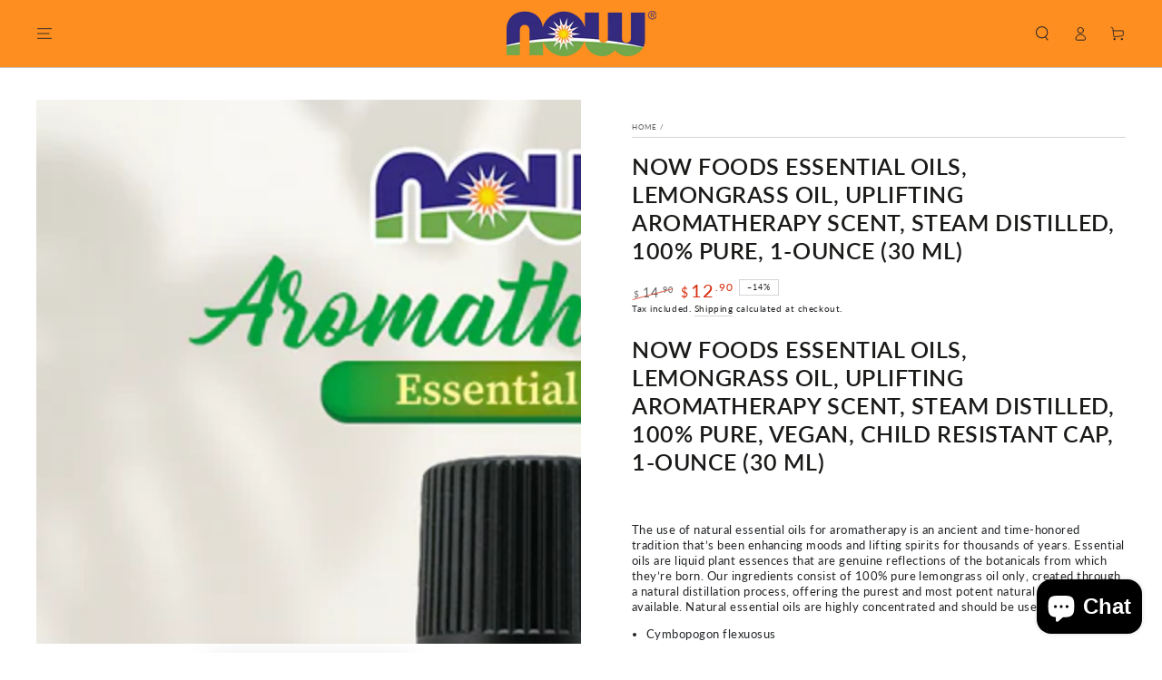

--- FILE ---
content_type: text/html; charset=utf-8
request_url: https://www.bloomconcept.com.sg/products/essential-oils-lemongrass-1-fl-oz-30-ml
body_size: 43669
content:
<!doctype html>
<html class="no-js" lang="en">
  <head>
    <meta charset="utf-8">
    <meta http-equiv="X-UA-Compatible" content="IE=edge">
    <meta name="viewport" content="width=device-width,initial-scale=1">
    <meta name="theme-color" content="">
    <link rel="canonical" href="https://www.bloomconcept.com.sg/products/essential-oils-lemongrass-1-fl-oz-30-ml">
    <link rel="preconnect" href="https://cdn.shopify.com" crossorigin><link rel="icon" type="image/png" href="//www.bloomconcept.com.sg/cdn/shop/files/logo_a4c23d8d-c007-447f-adda-d4451933a1b0.png?crop=center&height=32&v=1735475700&width=32"><link rel="preconnect" href="https://fonts.shopifycdn.com" crossorigin><title>
      NOW FOODS Essential Oils, Lemongrass Oil, Uplifting Aromatherapy Scent
 &ndash; Bloom Concept</title><meta name="description" content="NOW FOODS Essential Oils, Lemongrass Oil, Uplifting Aromatherapy Scent, Steam Distilled, 100% Pure, Vegan, Child Resistant Cap, 1-Ounce (30 ml) The use of natural essential oils for aromatherapy is an ancient and time-honored tradition that’s been enhancing moods and lifting spirits for thousands of years. Essential oi">

<meta property="og:site_name" content="Bloom Concept">
<meta property="og:url" content="https://www.bloomconcept.com.sg/products/essential-oils-lemongrass-1-fl-oz-30-ml">
<meta property="og:title" content="NOW FOODS Essential Oils, Lemongrass Oil, Uplifting Aromatherapy Scent">
<meta property="og:type" content="product">
<meta property="og:description" content="NOW FOODS Essential Oils, Lemongrass Oil, Uplifting Aromatherapy Scent, Steam Distilled, 100% Pure, Vegan, Child Resistant Cap, 1-Ounce (30 ml) The use of natural essential oils for aromatherapy is an ancient and time-honored tradition that’s been enhancing moods and lifting spirits for thousands of years. Essential oi"><meta property="og:image" content="http://www.bloomconcept.com.sg/cdn/shop/files/Now-7582.png?v=1769149745">
  <meta property="og:image:secure_url" content="https://www.bloomconcept.com.sg/cdn/shop/files/Now-7582.png?v=1769149745">
  <meta property="og:image:width" content="1000">
  <meta property="og:image:height" content="1000"><meta property="og:price:amount" content="12.90">
  <meta property="og:price:currency" content="SGD"><meta name="twitter:site" content="@https://www.tiktok.com/@nowfoodssg"><meta name="twitter:card" content="summary_large_image">
<meta name="twitter:title" content="NOW FOODS Essential Oils, Lemongrass Oil, Uplifting Aromatherapy Scent">
<meta name="twitter:description" content="NOW FOODS Essential Oils, Lemongrass Oil, Uplifting Aromatherapy Scent, Steam Distilled, 100% Pure, Vegan, Child Resistant Cap, 1-Ounce (30 ml) The use of natural essential oils for aromatherapy is an ancient and time-honored tradition that’s been enhancing moods and lifting spirits for thousands of years. Essential oi">


    <script src="//www.bloomconcept.com.sg/cdn/shop/t/13/assets/vendor-v4.js" defer="defer"></script>
    <script src="//www.bloomconcept.com.sg/cdn/shop/t/13/assets/pubsub.js?v=104623417541739052901735474597" defer="defer"></script>
    <script src="//www.bloomconcept.com.sg/cdn/shop/t/13/assets/global.js?v=133129396847071835531735474597" defer="defer"></script>

    <script>window.performance && window.performance.mark && window.performance.mark('shopify.content_for_header.start');</script><meta name="google-site-verification" content="gRaCebAGj7HgesI1DOYN_QLA1PytKgpwqP85c8z7Y4g">
<meta id="shopify-digital-wallet" name="shopify-digital-wallet" content="/12953827/digital_wallets/dialog">
<meta name="shopify-checkout-api-token" content="1a6c1f9283faf06e588f9cec34fddceb">
<meta id="in-context-paypal-metadata" data-shop-id="12953827" data-venmo-supported="false" data-environment="production" data-locale="en_US" data-paypal-v4="true" data-currency="SGD">
<link rel="alternate" hreflang="x-default" href="https://www.bloomconcept.com.sg/products/essential-oils-lemongrass-1-fl-oz-30-ml">
<link rel="alternate" hreflang="en" href="https://www.bloomconcept.com.sg/products/essential-oils-lemongrass-1-fl-oz-30-ml">
<link rel="alternate" hreflang="zh-Hans" href="https://www.bloomconcept.com.sg/zh/products/essential-oils-lemongrass-1-fl-oz-30-ml">
<link rel="alternate" hreflang="ms" href="https://www.bloomconcept.com.sg/ms/products/essential-oils-lemongrass-1-fl-oz-30-ml">
<link rel="alternate" hreflang="zh-Hans-AC" href="https://www.bloomconcept.com.sg/zh/products/essential-oils-lemongrass-1-fl-oz-30-ml">
<link rel="alternate" hreflang="zh-Hans-AD" href="https://www.bloomconcept.com.sg/zh/products/essential-oils-lemongrass-1-fl-oz-30-ml">
<link rel="alternate" hreflang="zh-Hans-AE" href="https://www.bloomconcept.com.sg/zh/products/essential-oils-lemongrass-1-fl-oz-30-ml">
<link rel="alternate" hreflang="zh-Hans-AF" href="https://www.bloomconcept.com.sg/zh/products/essential-oils-lemongrass-1-fl-oz-30-ml">
<link rel="alternate" hreflang="zh-Hans-AG" href="https://www.bloomconcept.com.sg/zh/products/essential-oils-lemongrass-1-fl-oz-30-ml">
<link rel="alternate" hreflang="zh-Hans-AI" href="https://www.bloomconcept.com.sg/zh/products/essential-oils-lemongrass-1-fl-oz-30-ml">
<link rel="alternate" hreflang="zh-Hans-AL" href="https://www.bloomconcept.com.sg/zh/products/essential-oils-lemongrass-1-fl-oz-30-ml">
<link rel="alternate" hreflang="zh-Hans-AM" href="https://www.bloomconcept.com.sg/zh/products/essential-oils-lemongrass-1-fl-oz-30-ml">
<link rel="alternate" hreflang="zh-Hans-AO" href="https://www.bloomconcept.com.sg/zh/products/essential-oils-lemongrass-1-fl-oz-30-ml">
<link rel="alternate" hreflang="zh-Hans-AR" href="https://www.bloomconcept.com.sg/zh/products/essential-oils-lemongrass-1-fl-oz-30-ml">
<link rel="alternate" hreflang="zh-Hans-AT" href="https://www.bloomconcept.com.sg/zh/products/essential-oils-lemongrass-1-fl-oz-30-ml">
<link rel="alternate" hreflang="zh-Hans-AU" href="https://www.bloomconcept.com.sg/zh/products/essential-oils-lemongrass-1-fl-oz-30-ml">
<link rel="alternate" hreflang="zh-Hans-AW" href="https://www.bloomconcept.com.sg/zh/products/essential-oils-lemongrass-1-fl-oz-30-ml">
<link rel="alternate" hreflang="zh-Hans-AX" href="https://www.bloomconcept.com.sg/zh/products/essential-oils-lemongrass-1-fl-oz-30-ml">
<link rel="alternate" hreflang="zh-Hans-AZ" href="https://www.bloomconcept.com.sg/zh/products/essential-oils-lemongrass-1-fl-oz-30-ml">
<link rel="alternate" hreflang="zh-Hans-BA" href="https://www.bloomconcept.com.sg/zh/products/essential-oils-lemongrass-1-fl-oz-30-ml">
<link rel="alternate" hreflang="zh-Hans-BB" href="https://www.bloomconcept.com.sg/zh/products/essential-oils-lemongrass-1-fl-oz-30-ml">
<link rel="alternate" hreflang="zh-Hans-BD" href="https://www.bloomconcept.com.sg/zh/products/essential-oils-lemongrass-1-fl-oz-30-ml">
<link rel="alternate" hreflang="zh-Hans-BE" href="https://www.bloomconcept.com.sg/zh/products/essential-oils-lemongrass-1-fl-oz-30-ml">
<link rel="alternate" hreflang="zh-Hans-BF" href="https://www.bloomconcept.com.sg/zh/products/essential-oils-lemongrass-1-fl-oz-30-ml">
<link rel="alternate" hreflang="zh-Hans-BG" href="https://www.bloomconcept.com.sg/zh/products/essential-oils-lemongrass-1-fl-oz-30-ml">
<link rel="alternate" hreflang="zh-Hans-BH" href="https://www.bloomconcept.com.sg/zh/products/essential-oils-lemongrass-1-fl-oz-30-ml">
<link rel="alternate" hreflang="zh-Hans-BI" href="https://www.bloomconcept.com.sg/zh/products/essential-oils-lemongrass-1-fl-oz-30-ml">
<link rel="alternate" hreflang="zh-Hans-BJ" href="https://www.bloomconcept.com.sg/zh/products/essential-oils-lemongrass-1-fl-oz-30-ml">
<link rel="alternate" hreflang="zh-Hans-BL" href="https://www.bloomconcept.com.sg/zh/products/essential-oils-lemongrass-1-fl-oz-30-ml">
<link rel="alternate" hreflang="zh-Hans-BM" href="https://www.bloomconcept.com.sg/zh/products/essential-oils-lemongrass-1-fl-oz-30-ml">
<link rel="alternate" hreflang="zh-Hans-BN" href="https://www.bloomconcept.com.sg/zh/products/essential-oils-lemongrass-1-fl-oz-30-ml">
<link rel="alternate" hreflang="zh-Hans-BO" href="https://www.bloomconcept.com.sg/zh/products/essential-oils-lemongrass-1-fl-oz-30-ml">
<link rel="alternate" hreflang="zh-Hans-BQ" href="https://www.bloomconcept.com.sg/zh/products/essential-oils-lemongrass-1-fl-oz-30-ml">
<link rel="alternate" hreflang="zh-Hans-BR" href="https://www.bloomconcept.com.sg/zh/products/essential-oils-lemongrass-1-fl-oz-30-ml">
<link rel="alternate" hreflang="zh-Hans-BS" href="https://www.bloomconcept.com.sg/zh/products/essential-oils-lemongrass-1-fl-oz-30-ml">
<link rel="alternate" hreflang="zh-Hans-BT" href="https://www.bloomconcept.com.sg/zh/products/essential-oils-lemongrass-1-fl-oz-30-ml">
<link rel="alternate" hreflang="zh-Hans-BW" href="https://www.bloomconcept.com.sg/zh/products/essential-oils-lemongrass-1-fl-oz-30-ml">
<link rel="alternate" hreflang="zh-Hans-BY" href="https://www.bloomconcept.com.sg/zh/products/essential-oils-lemongrass-1-fl-oz-30-ml">
<link rel="alternate" hreflang="zh-Hans-BZ" href="https://www.bloomconcept.com.sg/zh/products/essential-oils-lemongrass-1-fl-oz-30-ml">
<link rel="alternate" hreflang="zh-Hans-CA" href="https://www.bloomconcept.com.sg/zh/products/essential-oils-lemongrass-1-fl-oz-30-ml">
<link rel="alternate" hreflang="zh-Hans-CC" href="https://www.bloomconcept.com.sg/zh/products/essential-oils-lemongrass-1-fl-oz-30-ml">
<link rel="alternate" hreflang="zh-Hans-CD" href="https://www.bloomconcept.com.sg/zh/products/essential-oils-lemongrass-1-fl-oz-30-ml">
<link rel="alternate" hreflang="zh-Hans-CF" href="https://www.bloomconcept.com.sg/zh/products/essential-oils-lemongrass-1-fl-oz-30-ml">
<link rel="alternate" hreflang="zh-Hans-CG" href="https://www.bloomconcept.com.sg/zh/products/essential-oils-lemongrass-1-fl-oz-30-ml">
<link rel="alternate" hreflang="zh-Hans-CH" href="https://www.bloomconcept.com.sg/zh/products/essential-oils-lemongrass-1-fl-oz-30-ml">
<link rel="alternate" hreflang="zh-Hans-CI" href="https://www.bloomconcept.com.sg/zh/products/essential-oils-lemongrass-1-fl-oz-30-ml">
<link rel="alternate" hreflang="zh-Hans-CK" href="https://www.bloomconcept.com.sg/zh/products/essential-oils-lemongrass-1-fl-oz-30-ml">
<link rel="alternate" hreflang="zh-Hans-CL" href="https://www.bloomconcept.com.sg/zh/products/essential-oils-lemongrass-1-fl-oz-30-ml">
<link rel="alternate" hreflang="zh-Hans-CM" href="https://www.bloomconcept.com.sg/zh/products/essential-oils-lemongrass-1-fl-oz-30-ml">
<link rel="alternate" hreflang="zh-Hans-CN" href="https://www.bloomconcept.com.sg/zh/products/essential-oils-lemongrass-1-fl-oz-30-ml">
<link rel="alternate" hreflang="zh-Hans-CO" href="https://www.bloomconcept.com.sg/zh/products/essential-oils-lemongrass-1-fl-oz-30-ml">
<link rel="alternate" hreflang="zh-Hans-CR" href="https://www.bloomconcept.com.sg/zh/products/essential-oils-lemongrass-1-fl-oz-30-ml">
<link rel="alternate" hreflang="zh-Hans-CV" href="https://www.bloomconcept.com.sg/zh/products/essential-oils-lemongrass-1-fl-oz-30-ml">
<link rel="alternate" hreflang="zh-Hans-CW" href="https://www.bloomconcept.com.sg/zh/products/essential-oils-lemongrass-1-fl-oz-30-ml">
<link rel="alternate" hreflang="zh-Hans-CX" href="https://www.bloomconcept.com.sg/zh/products/essential-oils-lemongrass-1-fl-oz-30-ml">
<link rel="alternate" hreflang="zh-Hans-CY" href="https://www.bloomconcept.com.sg/zh/products/essential-oils-lemongrass-1-fl-oz-30-ml">
<link rel="alternate" hreflang="zh-Hans-CZ" href="https://www.bloomconcept.com.sg/zh/products/essential-oils-lemongrass-1-fl-oz-30-ml">
<link rel="alternate" hreflang="zh-Hans-DE" href="https://www.bloomconcept.com.sg/zh/products/essential-oils-lemongrass-1-fl-oz-30-ml">
<link rel="alternate" hreflang="zh-Hans-DJ" href="https://www.bloomconcept.com.sg/zh/products/essential-oils-lemongrass-1-fl-oz-30-ml">
<link rel="alternate" hreflang="zh-Hans-DK" href="https://www.bloomconcept.com.sg/zh/products/essential-oils-lemongrass-1-fl-oz-30-ml">
<link rel="alternate" hreflang="zh-Hans-DM" href="https://www.bloomconcept.com.sg/zh/products/essential-oils-lemongrass-1-fl-oz-30-ml">
<link rel="alternate" hreflang="zh-Hans-DO" href="https://www.bloomconcept.com.sg/zh/products/essential-oils-lemongrass-1-fl-oz-30-ml">
<link rel="alternate" hreflang="zh-Hans-DZ" href="https://www.bloomconcept.com.sg/zh/products/essential-oils-lemongrass-1-fl-oz-30-ml">
<link rel="alternate" hreflang="zh-Hans-EC" href="https://www.bloomconcept.com.sg/zh/products/essential-oils-lemongrass-1-fl-oz-30-ml">
<link rel="alternate" hreflang="zh-Hans-EE" href="https://www.bloomconcept.com.sg/zh/products/essential-oils-lemongrass-1-fl-oz-30-ml">
<link rel="alternate" hreflang="zh-Hans-EG" href="https://www.bloomconcept.com.sg/zh/products/essential-oils-lemongrass-1-fl-oz-30-ml">
<link rel="alternate" hreflang="zh-Hans-EH" href="https://www.bloomconcept.com.sg/zh/products/essential-oils-lemongrass-1-fl-oz-30-ml">
<link rel="alternate" hreflang="zh-Hans-ER" href="https://www.bloomconcept.com.sg/zh/products/essential-oils-lemongrass-1-fl-oz-30-ml">
<link rel="alternate" hreflang="zh-Hans-ES" href="https://www.bloomconcept.com.sg/zh/products/essential-oils-lemongrass-1-fl-oz-30-ml">
<link rel="alternate" hreflang="zh-Hans-ET" href="https://www.bloomconcept.com.sg/zh/products/essential-oils-lemongrass-1-fl-oz-30-ml">
<link rel="alternate" hreflang="zh-Hans-FI" href="https://www.bloomconcept.com.sg/zh/products/essential-oils-lemongrass-1-fl-oz-30-ml">
<link rel="alternate" hreflang="zh-Hans-FJ" href="https://www.bloomconcept.com.sg/zh/products/essential-oils-lemongrass-1-fl-oz-30-ml">
<link rel="alternate" hreflang="zh-Hans-FK" href="https://www.bloomconcept.com.sg/zh/products/essential-oils-lemongrass-1-fl-oz-30-ml">
<link rel="alternate" hreflang="zh-Hans-FO" href="https://www.bloomconcept.com.sg/zh/products/essential-oils-lemongrass-1-fl-oz-30-ml">
<link rel="alternate" hreflang="zh-Hans-FR" href="https://www.bloomconcept.com.sg/zh/products/essential-oils-lemongrass-1-fl-oz-30-ml">
<link rel="alternate" hreflang="zh-Hans-GA" href="https://www.bloomconcept.com.sg/zh/products/essential-oils-lemongrass-1-fl-oz-30-ml">
<link rel="alternate" hreflang="zh-Hans-GB" href="https://www.bloomconcept.com.sg/zh/products/essential-oils-lemongrass-1-fl-oz-30-ml">
<link rel="alternate" hreflang="zh-Hans-GD" href="https://www.bloomconcept.com.sg/zh/products/essential-oils-lemongrass-1-fl-oz-30-ml">
<link rel="alternate" hreflang="zh-Hans-GE" href="https://www.bloomconcept.com.sg/zh/products/essential-oils-lemongrass-1-fl-oz-30-ml">
<link rel="alternate" hreflang="zh-Hans-GF" href="https://www.bloomconcept.com.sg/zh/products/essential-oils-lemongrass-1-fl-oz-30-ml">
<link rel="alternate" hreflang="zh-Hans-GG" href="https://www.bloomconcept.com.sg/zh/products/essential-oils-lemongrass-1-fl-oz-30-ml">
<link rel="alternate" hreflang="zh-Hans-GH" href="https://www.bloomconcept.com.sg/zh/products/essential-oils-lemongrass-1-fl-oz-30-ml">
<link rel="alternate" hreflang="zh-Hans-GI" href="https://www.bloomconcept.com.sg/zh/products/essential-oils-lemongrass-1-fl-oz-30-ml">
<link rel="alternate" hreflang="zh-Hans-GL" href="https://www.bloomconcept.com.sg/zh/products/essential-oils-lemongrass-1-fl-oz-30-ml">
<link rel="alternate" hreflang="zh-Hans-GM" href="https://www.bloomconcept.com.sg/zh/products/essential-oils-lemongrass-1-fl-oz-30-ml">
<link rel="alternate" hreflang="zh-Hans-GN" href="https://www.bloomconcept.com.sg/zh/products/essential-oils-lemongrass-1-fl-oz-30-ml">
<link rel="alternate" hreflang="zh-Hans-GP" href="https://www.bloomconcept.com.sg/zh/products/essential-oils-lemongrass-1-fl-oz-30-ml">
<link rel="alternate" hreflang="zh-Hans-GQ" href="https://www.bloomconcept.com.sg/zh/products/essential-oils-lemongrass-1-fl-oz-30-ml">
<link rel="alternate" hreflang="zh-Hans-GR" href="https://www.bloomconcept.com.sg/zh/products/essential-oils-lemongrass-1-fl-oz-30-ml">
<link rel="alternate" hreflang="zh-Hans-GS" href="https://www.bloomconcept.com.sg/zh/products/essential-oils-lemongrass-1-fl-oz-30-ml">
<link rel="alternate" hreflang="zh-Hans-GT" href="https://www.bloomconcept.com.sg/zh/products/essential-oils-lemongrass-1-fl-oz-30-ml">
<link rel="alternate" hreflang="zh-Hans-GW" href="https://www.bloomconcept.com.sg/zh/products/essential-oils-lemongrass-1-fl-oz-30-ml">
<link rel="alternate" hreflang="zh-Hans-GY" href="https://www.bloomconcept.com.sg/zh/products/essential-oils-lemongrass-1-fl-oz-30-ml">
<link rel="alternate" hreflang="zh-Hans-HK" href="https://www.bloomconcept.com.sg/zh/products/essential-oils-lemongrass-1-fl-oz-30-ml">
<link rel="alternate" hreflang="zh-Hans-HN" href="https://www.bloomconcept.com.sg/zh/products/essential-oils-lemongrass-1-fl-oz-30-ml">
<link rel="alternate" hreflang="zh-Hans-HR" href="https://www.bloomconcept.com.sg/zh/products/essential-oils-lemongrass-1-fl-oz-30-ml">
<link rel="alternate" hreflang="zh-Hans-HT" href="https://www.bloomconcept.com.sg/zh/products/essential-oils-lemongrass-1-fl-oz-30-ml">
<link rel="alternate" hreflang="zh-Hans-HU" href="https://www.bloomconcept.com.sg/zh/products/essential-oils-lemongrass-1-fl-oz-30-ml">
<link rel="alternate" hreflang="zh-Hans-ID" href="https://www.bloomconcept.com.sg/zh/products/essential-oils-lemongrass-1-fl-oz-30-ml">
<link rel="alternate" hreflang="zh-Hans-IE" href="https://www.bloomconcept.com.sg/zh/products/essential-oils-lemongrass-1-fl-oz-30-ml">
<link rel="alternate" hreflang="zh-Hans-IL" href="https://www.bloomconcept.com.sg/zh/products/essential-oils-lemongrass-1-fl-oz-30-ml">
<link rel="alternate" hreflang="zh-Hans-IM" href="https://www.bloomconcept.com.sg/zh/products/essential-oils-lemongrass-1-fl-oz-30-ml">
<link rel="alternate" hreflang="zh-Hans-IN" href="https://www.bloomconcept.com.sg/zh/products/essential-oils-lemongrass-1-fl-oz-30-ml">
<link rel="alternate" hreflang="zh-Hans-IO" href="https://www.bloomconcept.com.sg/zh/products/essential-oils-lemongrass-1-fl-oz-30-ml">
<link rel="alternate" hreflang="zh-Hans-IQ" href="https://www.bloomconcept.com.sg/zh/products/essential-oils-lemongrass-1-fl-oz-30-ml">
<link rel="alternate" hreflang="zh-Hans-IS" href="https://www.bloomconcept.com.sg/zh/products/essential-oils-lemongrass-1-fl-oz-30-ml">
<link rel="alternate" hreflang="zh-Hans-IT" href="https://www.bloomconcept.com.sg/zh/products/essential-oils-lemongrass-1-fl-oz-30-ml">
<link rel="alternate" hreflang="zh-Hans-JE" href="https://www.bloomconcept.com.sg/zh/products/essential-oils-lemongrass-1-fl-oz-30-ml">
<link rel="alternate" hreflang="zh-Hans-JM" href="https://www.bloomconcept.com.sg/zh/products/essential-oils-lemongrass-1-fl-oz-30-ml">
<link rel="alternate" hreflang="zh-Hans-JO" href="https://www.bloomconcept.com.sg/zh/products/essential-oils-lemongrass-1-fl-oz-30-ml">
<link rel="alternate" hreflang="zh-Hans-JP" href="https://www.bloomconcept.com.sg/zh/products/essential-oils-lemongrass-1-fl-oz-30-ml">
<link rel="alternate" hreflang="zh-Hans-KE" href="https://www.bloomconcept.com.sg/zh/products/essential-oils-lemongrass-1-fl-oz-30-ml">
<link rel="alternate" hreflang="zh-Hans-KG" href="https://www.bloomconcept.com.sg/zh/products/essential-oils-lemongrass-1-fl-oz-30-ml">
<link rel="alternate" hreflang="zh-Hans-KH" href="https://www.bloomconcept.com.sg/zh/products/essential-oils-lemongrass-1-fl-oz-30-ml">
<link rel="alternate" hreflang="zh-Hans-KI" href="https://www.bloomconcept.com.sg/zh/products/essential-oils-lemongrass-1-fl-oz-30-ml">
<link rel="alternate" hreflang="zh-Hans-KM" href="https://www.bloomconcept.com.sg/zh/products/essential-oils-lemongrass-1-fl-oz-30-ml">
<link rel="alternate" hreflang="zh-Hans-KN" href="https://www.bloomconcept.com.sg/zh/products/essential-oils-lemongrass-1-fl-oz-30-ml">
<link rel="alternate" hreflang="zh-Hans-KR" href="https://www.bloomconcept.com.sg/zh/products/essential-oils-lemongrass-1-fl-oz-30-ml">
<link rel="alternate" hreflang="zh-Hans-KW" href="https://www.bloomconcept.com.sg/zh/products/essential-oils-lemongrass-1-fl-oz-30-ml">
<link rel="alternate" hreflang="zh-Hans-KY" href="https://www.bloomconcept.com.sg/zh/products/essential-oils-lemongrass-1-fl-oz-30-ml">
<link rel="alternate" hreflang="zh-Hans-KZ" href="https://www.bloomconcept.com.sg/zh/products/essential-oils-lemongrass-1-fl-oz-30-ml">
<link rel="alternate" hreflang="zh-Hans-LA" href="https://www.bloomconcept.com.sg/zh/products/essential-oils-lemongrass-1-fl-oz-30-ml">
<link rel="alternate" hreflang="zh-Hans-LB" href="https://www.bloomconcept.com.sg/zh/products/essential-oils-lemongrass-1-fl-oz-30-ml">
<link rel="alternate" hreflang="zh-Hans-LC" href="https://www.bloomconcept.com.sg/zh/products/essential-oils-lemongrass-1-fl-oz-30-ml">
<link rel="alternate" hreflang="zh-Hans-LI" href="https://www.bloomconcept.com.sg/zh/products/essential-oils-lemongrass-1-fl-oz-30-ml">
<link rel="alternate" hreflang="zh-Hans-LK" href="https://www.bloomconcept.com.sg/zh/products/essential-oils-lemongrass-1-fl-oz-30-ml">
<link rel="alternate" hreflang="zh-Hans-LR" href="https://www.bloomconcept.com.sg/zh/products/essential-oils-lemongrass-1-fl-oz-30-ml">
<link rel="alternate" hreflang="zh-Hans-LS" href="https://www.bloomconcept.com.sg/zh/products/essential-oils-lemongrass-1-fl-oz-30-ml">
<link rel="alternate" hreflang="zh-Hans-LT" href="https://www.bloomconcept.com.sg/zh/products/essential-oils-lemongrass-1-fl-oz-30-ml">
<link rel="alternate" hreflang="zh-Hans-LU" href="https://www.bloomconcept.com.sg/zh/products/essential-oils-lemongrass-1-fl-oz-30-ml">
<link rel="alternate" hreflang="zh-Hans-LV" href="https://www.bloomconcept.com.sg/zh/products/essential-oils-lemongrass-1-fl-oz-30-ml">
<link rel="alternate" hreflang="zh-Hans-LY" href="https://www.bloomconcept.com.sg/zh/products/essential-oils-lemongrass-1-fl-oz-30-ml">
<link rel="alternate" hreflang="zh-Hans-MA" href="https://www.bloomconcept.com.sg/zh/products/essential-oils-lemongrass-1-fl-oz-30-ml">
<link rel="alternate" hreflang="zh-Hans-MC" href="https://www.bloomconcept.com.sg/zh/products/essential-oils-lemongrass-1-fl-oz-30-ml">
<link rel="alternate" hreflang="zh-Hans-MD" href="https://www.bloomconcept.com.sg/zh/products/essential-oils-lemongrass-1-fl-oz-30-ml">
<link rel="alternate" hreflang="zh-Hans-ME" href="https://www.bloomconcept.com.sg/zh/products/essential-oils-lemongrass-1-fl-oz-30-ml">
<link rel="alternate" hreflang="zh-Hans-MF" href="https://www.bloomconcept.com.sg/zh/products/essential-oils-lemongrass-1-fl-oz-30-ml">
<link rel="alternate" hreflang="zh-Hans-MG" href="https://www.bloomconcept.com.sg/zh/products/essential-oils-lemongrass-1-fl-oz-30-ml">
<link rel="alternate" hreflang="zh-Hans-MK" href="https://www.bloomconcept.com.sg/zh/products/essential-oils-lemongrass-1-fl-oz-30-ml">
<link rel="alternate" hreflang="zh-Hans-ML" href="https://www.bloomconcept.com.sg/zh/products/essential-oils-lemongrass-1-fl-oz-30-ml">
<link rel="alternate" hreflang="zh-Hans-MM" href="https://www.bloomconcept.com.sg/zh/products/essential-oils-lemongrass-1-fl-oz-30-ml">
<link rel="alternate" hreflang="zh-Hans-MN" href="https://www.bloomconcept.com.sg/zh/products/essential-oils-lemongrass-1-fl-oz-30-ml">
<link rel="alternate" hreflang="zh-Hans-MO" href="https://www.bloomconcept.com.sg/zh/products/essential-oils-lemongrass-1-fl-oz-30-ml">
<link rel="alternate" hreflang="zh-Hans-MQ" href="https://www.bloomconcept.com.sg/zh/products/essential-oils-lemongrass-1-fl-oz-30-ml">
<link rel="alternate" hreflang="zh-Hans-MR" href="https://www.bloomconcept.com.sg/zh/products/essential-oils-lemongrass-1-fl-oz-30-ml">
<link rel="alternate" hreflang="zh-Hans-MS" href="https://www.bloomconcept.com.sg/zh/products/essential-oils-lemongrass-1-fl-oz-30-ml">
<link rel="alternate" hreflang="zh-Hans-MT" href="https://www.bloomconcept.com.sg/zh/products/essential-oils-lemongrass-1-fl-oz-30-ml">
<link rel="alternate" hreflang="zh-Hans-MU" href="https://www.bloomconcept.com.sg/zh/products/essential-oils-lemongrass-1-fl-oz-30-ml">
<link rel="alternate" hreflang="zh-Hans-MV" href="https://www.bloomconcept.com.sg/zh/products/essential-oils-lemongrass-1-fl-oz-30-ml">
<link rel="alternate" hreflang="zh-Hans-MW" href="https://www.bloomconcept.com.sg/zh/products/essential-oils-lemongrass-1-fl-oz-30-ml">
<link rel="alternate" hreflang="zh-Hans-MX" href="https://www.bloomconcept.com.sg/zh/products/essential-oils-lemongrass-1-fl-oz-30-ml">
<link rel="alternate" hreflang="zh-Hans-MY" href="https://www.bloomconcept.com.sg/zh/products/essential-oils-lemongrass-1-fl-oz-30-ml">
<link rel="alternate" hreflang="zh-Hans-MZ" href="https://www.bloomconcept.com.sg/zh/products/essential-oils-lemongrass-1-fl-oz-30-ml">
<link rel="alternate" hreflang="zh-Hans-NA" href="https://www.bloomconcept.com.sg/zh/products/essential-oils-lemongrass-1-fl-oz-30-ml">
<link rel="alternate" hreflang="zh-Hans-NC" href="https://www.bloomconcept.com.sg/zh/products/essential-oils-lemongrass-1-fl-oz-30-ml">
<link rel="alternate" hreflang="zh-Hans-NE" href="https://www.bloomconcept.com.sg/zh/products/essential-oils-lemongrass-1-fl-oz-30-ml">
<link rel="alternate" hreflang="zh-Hans-NF" href="https://www.bloomconcept.com.sg/zh/products/essential-oils-lemongrass-1-fl-oz-30-ml">
<link rel="alternate" hreflang="zh-Hans-NG" href="https://www.bloomconcept.com.sg/zh/products/essential-oils-lemongrass-1-fl-oz-30-ml">
<link rel="alternate" hreflang="zh-Hans-NI" href="https://www.bloomconcept.com.sg/zh/products/essential-oils-lemongrass-1-fl-oz-30-ml">
<link rel="alternate" hreflang="zh-Hans-NL" href="https://www.bloomconcept.com.sg/zh/products/essential-oils-lemongrass-1-fl-oz-30-ml">
<link rel="alternate" hreflang="zh-Hans-NO" href="https://www.bloomconcept.com.sg/zh/products/essential-oils-lemongrass-1-fl-oz-30-ml">
<link rel="alternate" hreflang="zh-Hans-NP" href="https://www.bloomconcept.com.sg/zh/products/essential-oils-lemongrass-1-fl-oz-30-ml">
<link rel="alternate" hreflang="zh-Hans-NR" href="https://www.bloomconcept.com.sg/zh/products/essential-oils-lemongrass-1-fl-oz-30-ml">
<link rel="alternate" hreflang="zh-Hans-NU" href="https://www.bloomconcept.com.sg/zh/products/essential-oils-lemongrass-1-fl-oz-30-ml">
<link rel="alternate" hreflang="zh-Hans-NZ" href="https://www.bloomconcept.com.sg/zh/products/essential-oils-lemongrass-1-fl-oz-30-ml">
<link rel="alternate" hreflang="zh-Hans-OM" href="https://www.bloomconcept.com.sg/zh/products/essential-oils-lemongrass-1-fl-oz-30-ml">
<link rel="alternate" hreflang="zh-Hans-PA" href="https://www.bloomconcept.com.sg/zh/products/essential-oils-lemongrass-1-fl-oz-30-ml">
<link rel="alternate" hreflang="zh-Hans-PE" href="https://www.bloomconcept.com.sg/zh/products/essential-oils-lemongrass-1-fl-oz-30-ml">
<link rel="alternate" hreflang="zh-Hans-PF" href="https://www.bloomconcept.com.sg/zh/products/essential-oils-lemongrass-1-fl-oz-30-ml">
<link rel="alternate" hreflang="zh-Hans-PG" href="https://www.bloomconcept.com.sg/zh/products/essential-oils-lemongrass-1-fl-oz-30-ml">
<link rel="alternate" hreflang="zh-Hans-PH" href="https://www.bloomconcept.com.sg/zh/products/essential-oils-lemongrass-1-fl-oz-30-ml">
<link rel="alternate" hreflang="zh-Hans-PK" href="https://www.bloomconcept.com.sg/zh/products/essential-oils-lemongrass-1-fl-oz-30-ml">
<link rel="alternate" hreflang="zh-Hans-PL" href="https://www.bloomconcept.com.sg/zh/products/essential-oils-lemongrass-1-fl-oz-30-ml">
<link rel="alternate" hreflang="zh-Hans-PM" href="https://www.bloomconcept.com.sg/zh/products/essential-oils-lemongrass-1-fl-oz-30-ml">
<link rel="alternate" hreflang="zh-Hans-PN" href="https://www.bloomconcept.com.sg/zh/products/essential-oils-lemongrass-1-fl-oz-30-ml">
<link rel="alternate" hreflang="zh-Hans-PS" href="https://www.bloomconcept.com.sg/zh/products/essential-oils-lemongrass-1-fl-oz-30-ml">
<link rel="alternate" hreflang="zh-Hans-PT" href="https://www.bloomconcept.com.sg/zh/products/essential-oils-lemongrass-1-fl-oz-30-ml">
<link rel="alternate" hreflang="zh-Hans-PY" href="https://www.bloomconcept.com.sg/zh/products/essential-oils-lemongrass-1-fl-oz-30-ml">
<link rel="alternate" hreflang="zh-Hans-QA" href="https://www.bloomconcept.com.sg/zh/products/essential-oils-lemongrass-1-fl-oz-30-ml">
<link rel="alternate" hreflang="zh-Hans-RE" href="https://www.bloomconcept.com.sg/zh/products/essential-oils-lemongrass-1-fl-oz-30-ml">
<link rel="alternate" hreflang="zh-Hans-RO" href="https://www.bloomconcept.com.sg/zh/products/essential-oils-lemongrass-1-fl-oz-30-ml">
<link rel="alternate" hreflang="zh-Hans-RS" href="https://www.bloomconcept.com.sg/zh/products/essential-oils-lemongrass-1-fl-oz-30-ml">
<link rel="alternate" hreflang="zh-Hans-RU" href="https://www.bloomconcept.com.sg/zh/products/essential-oils-lemongrass-1-fl-oz-30-ml">
<link rel="alternate" hreflang="zh-Hans-RW" href="https://www.bloomconcept.com.sg/zh/products/essential-oils-lemongrass-1-fl-oz-30-ml">
<link rel="alternate" hreflang="zh-Hans-SA" href="https://www.bloomconcept.com.sg/zh/products/essential-oils-lemongrass-1-fl-oz-30-ml">
<link rel="alternate" hreflang="zh-Hans-SB" href="https://www.bloomconcept.com.sg/zh/products/essential-oils-lemongrass-1-fl-oz-30-ml">
<link rel="alternate" hreflang="zh-Hans-SC" href="https://www.bloomconcept.com.sg/zh/products/essential-oils-lemongrass-1-fl-oz-30-ml">
<link rel="alternate" hreflang="zh-Hans-SD" href="https://www.bloomconcept.com.sg/zh/products/essential-oils-lemongrass-1-fl-oz-30-ml">
<link rel="alternate" hreflang="zh-Hans-SE" href="https://www.bloomconcept.com.sg/zh/products/essential-oils-lemongrass-1-fl-oz-30-ml">
<link rel="alternate" hreflang="zh-Hans-SG" href="https://www.bloomconcept.com.sg/zh/products/essential-oils-lemongrass-1-fl-oz-30-ml">
<link rel="alternate" hreflang="zh-Hans-SH" href="https://www.bloomconcept.com.sg/zh/products/essential-oils-lemongrass-1-fl-oz-30-ml">
<link rel="alternate" hreflang="zh-Hans-SI" href="https://www.bloomconcept.com.sg/zh/products/essential-oils-lemongrass-1-fl-oz-30-ml">
<link rel="alternate" hreflang="zh-Hans-SJ" href="https://www.bloomconcept.com.sg/zh/products/essential-oils-lemongrass-1-fl-oz-30-ml">
<link rel="alternate" hreflang="zh-Hans-SK" href="https://www.bloomconcept.com.sg/zh/products/essential-oils-lemongrass-1-fl-oz-30-ml">
<link rel="alternate" hreflang="zh-Hans-SL" href="https://www.bloomconcept.com.sg/zh/products/essential-oils-lemongrass-1-fl-oz-30-ml">
<link rel="alternate" hreflang="zh-Hans-SM" href="https://www.bloomconcept.com.sg/zh/products/essential-oils-lemongrass-1-fl-oz-30-ml">
<link rel="alternate" hreflang="zh-Hans-SN" href="https://www.bloomconcept.com.sg/zh/products/essential-oils-lemongrass-1-fl-oz-30-ml">
<link rel="alternate" hreflang="zh-Hans-SO" href="https://www.bloomconcept.com.sg/zh/products/essential-oils-lemongrass-1-fl-oz-30-ml">
<link rel="alternate" hreflang="zh-Hans-SR" href="https://www.bloomconcept.com.sg/zh/products/essential-oils-lemongrass-1-fl-oz-30-ml">
<link rel="alternate" hreflang="zh-Hans-SS" href="https://www.bloomconcept.com.sg/zh/products/essential-oils-lemongrass-1-fl-oz-30-ml">
<link rel="alternate" hreflang="zh-Hans-ST" href="https://www.bloomconcept.com.sg/zh/products/essential-oils-lemongrass-1-fl-oz-30-ml">
<link rel="alternate" hreflang="zh-Hans-SV" href="https://www.bloomconcept.com.sg/zh/products/essential-oils-lemongrass-1-fl-oz-30-ml">
<link rel="alternate" hreflang="zh-Hans-SX" href="https://www.bloomconcept.com.sg/zh/products/essential-oils-lemongrass-1-fl-oz-30-ml">
<link rel="alternate" hreflang="zh-Hans-SZ" href="https://www.bloomconcept.com.sg/zh/products/essential-oils-lemongrass-1-fl-oz-30-ml">
<link rel="alternate" hreflang="zh-Hans-TA" href="https://www.bloomconcept.com.sg/zh/products/essential-oils-lemongrass-1-fl-oz-30-ml">
<link rel="alternate" hreflang="zh-Hans-TC" href="https://www.bloomconcept.com.sg/zh/products/essential-oils-lemongrass-1-fl-oz-30-ml">
<link rel="alternate" hreflang="zh-Hans-TD" href="https://www.bloomconcept.com.sg/zh/products/essential-oils-lemongrass-1-fl-oz-30-ml">
<link rel="alternate" hreflang="zh-Hans-TF" href="https://www.bloomconcept.com.sg/zh/products/essential-oils-lemongrass-1-fl-oz-30-ml">
<link rel="alternate" hreflang="zh-Hans-TG" href="https://www.bloomconcept.com.sg/zh/products/essential-oils-lemongrass-1-fl-oz-30-ml">
<link rel="alternate" hreflang="zh-Hans-TH" href="https://www.bloomconcept.com.sg/zh/products/essential-oils-lemongrass-1-fl-oz-30-ml">
<link rel="alternate" hreflang="zh-Hans-TJ" href="https://www.bloomconcept.com.sg/zh/products/essential-oils-lemongrass-1-fl-oz-30-ml">
<link rel="alternate" hreflang="zh-Hans-TK" href="https://www.bloomconcept.com.sg/zh/products/essential-oils-lemongrass-1-fl-oz-30-ml">
<link rel="alternate" hreflang="zh-Hans-TL" href="https://www.bloomconcept.com.sg/zh/products/essential-oils-lemongrass-1-fl-oz-30-ml">
<link rel="alternate" hreflang="zh-Hans-TM" href="https://www.bloomconcept.com.sg/zh/products/essential-oils-lemongrass-1-fl-oz-30-ml">
<link rel="alternate" hreflang="zh-Hans-TN" href="https://www.bloomconcept.com.sg/zh/products/essential-oils-lemongrass-1-fl-oz-30-ml">
<link rel="alternate" hreflang="zh-Hans-TO" href="https://www.bloomconcept.com.sg/zh/products/essential-oils-lemongrass-1-fl-oz-30-ml">
<link rel="alternate" hreflang="zh-Hans-TR" href="https://www.bloomconcept.com.sg/zh/products/essential-oils-lemongrass-1-fl-oz-30-ml">
<link rel="alternate" hreflang="zh-Hans-TT" href="https://www.bloomconcept.com.sg/zh/products/essential-oils-lemongrass-1-fl-oz-30-ml">
<link rel="alternate" hreflang="zh-Hans-TV" href="https://www.bloomconcept.com.sg/zh/products/essential-oils-lemongrass-1-fl-oz-30-ml">
<link rel="alternate" hreflang="zh-Hans-TW" href="https://www.bloomconcept.com.sg/zh/products/essential-oils-lemongrass-1-fl-oz-30-ml">
<link rel="alternate" hreflang="zh-Hans-TZ" href="https://www.bloomconcept.com.sg/zh/products/essential-oils-lemongrass-1-fl-oz-30-ml">
<link rel="alternate" hreflang="zh-Hans-UA" href="https://www.bloomconcept.com.sg/zh/products/essential-oils-lemongrass-1-fl-oz-30-ml">
<link rel="alternate" hreflang="zh-Hans-UG" href="https://www.bloomconcept.com.sg/zh/products/essential-oils-lemongrass-1-fl-oz-30-ml">
<link rel="alternate" hreflang="zh-Hans-UM" href="https://www.bloomconcept.com.sg/zh/products/essential-oils-lemongrass-1-fl-oz-30-ml">
<link rel="alternate" hreflang="zh-Hans-US" href="https://www.bloomconcept.com.sg/zh/products/essential-oils-lemongrass-1-fl-oz-30-ml">
<link rel="alternate" hreflang="zh-Hans-UY" href="https://www.bloomconcept.com.sg/zh/products/essential-oils-lemongrass-1-fl-oz-30-ml">
<link rel="alternate" hreflang="zh-Hans-UZ" href="https://www.bloomconcept.com.sg/zh/products/essential-oils-lemongrass-1-fl-oz-30-ml">
<link rel="alternate" hreflang="zh-Hans-VA" href="https://www.bloomconcept.com.sg/zh/products/essential-oils-lemongrass-1-fl-oz-30-ml">
<link rel="alternate" hreflang="zh-Hans-VC" href="https://www.bloomconcept.com.sg/zh/products/essential-oils-lemongrass-1-fl-oz-30-ml">
<link rel="alternate" hreflang="zh-Hans-VE" href="https://www.bloomconcept.com.sg/zh/products/essential-oils-lemongrass-1-fl-oz-30-ml">
<link rel="alternate" hreflang="zh-Hans-VG" href="https://www.bloomconcept.com.sg/zh/products/essential-oils-lemongrass-1-fl-oz-30-ml">
<link rel="alternate" hreflang="zh-Hans-VN" href="https://www.bloomconcept.com.sg/zh/products/essential-oils-lemongrass-1-fl-oz-30-ml">
<link rel="alternate" hreflang="zh-Hans-VU" href="https://www.bloomconcept.com.sg/zh/products/essential-oils-lemongrass-1-fl-oz-30-ml">
<link rel="alternate" hreflang="zh-Hans-WF" href="https://www.bloomconcept.com.sg/zh/products/essential-oils-lemongrass-1-fl-oz-30-ml">
<link rel="alternate" hreflang="zh-Hans-WS" href="https://www.bloomconcept.com.sg/zh/products/essential-oils-lemongrass-1-fl-oz-30-ml">
<link rel="alternate" hreflang="zh-Hans-XK" href="https://www.bloomconcept.com.sg/zh/products/essential-oils-lemongrass-1-fl-oz-30-ml">
<link rel="alternate" hreflang="zh-Hans-YE" href="https://www.bloomconcept.com.sg/zh/products/essential-oils-lemongrass-1-fl-oz-30-ml">
<link rel="alternate" hreflang="zh-Hans-YT" href="https://www.bloomconcept.com.sg/zh/products/essential-oils-lemongrass-1-fl-oz-30-ml">
<link rel="alternate" hreflang="zh-Hans-ZA" href="https://www.bloomconcept.com.sg/zh/products/essential-oils-lemongrass-1-fl-oz-30-ml">
<link rel="alternate" hreflang="zh-Hans-ZM" href="https://www.bloomconcept.com.sg/zh/products/essential-oils-lemongrass-1-fl-oz-30-ml">
<link rel="alternate" hreflang="zh-Hans-ZW" href="https://www.bloomconcept.com.sg/zh/products/essential-oils-lemongrass-1-fl-oz-30-ml">
<link rel="alternate" type="application/json+oembed" href="https://www.bloomconcept.com.sg/products/essential-oils-lemongrass-1-fl-oz-30-ml.oembed">
<script async="async" src="/checkouts/internal/preloads.js?locale=en-SG"></script>
<script id="shopify-features" type="application/json">{"accessToken":"1a6c1f9283faf06e588f9cec34fddceb","betas":["rich-media-storefront-analytics"],"domain":"www.bloomconcept.com.sg","predictiveSearch":true,"shopId":12953827,"locale":"en"}</script>
<script>var Shopify = Shopify || {};
Shopify.shop = "eheartsg.myshopify.com";
Shopify.locale = "en";
Shopify.currency = {"active":"SGD","rate":"1.0"};
Shopify.country = "SG";
Shopify.theme = {"name":"2025 Custom Theme","id":123789344865,"schema_name":null,"schema_version":null,"theme_store_id":null,"role":"main"};
Shopify.theme.handle = "null";
Shopify.theme.style = {"id":null,"handle":null};
Shopify.cdnHost = "www.bloomconcept.com.sg/cdn";
Shopify.routes = Shopify.routes || {};
Shopify.routes.root = "/";</script>
<script type="module">!function(o){(o.Shopify=o.Shopify||{}).modules=!0}(window);</script>
<script>!function(o){function n(){var o=[];function n(){o.push(Array.prototype.slice.apply(arguments))}return n.q=o,n}var t=o.Shopify=o.Shopify||{};t.loadFeatures=n(),t.autoloadFeatures=n()}(window);</script>
<script id="shop-js-analytics" type="application/json">{"pageType":"product"}</script>
<script defer="defer" async type="module" src="//www.bloomconcept.com.sg/cdn/shopifycloud/shop-js/modules/v2/client.init-shop-cart-sync_WVOgQShq.en.esm.js"></script>
<script defer="defer" async type="module" src="//www.bloomconcept.com.sg/cdn/shopifycloud/shop-js/modules/v2/chunk.common_C_13GLB1.esm.js"></script>
<script defer="defer" async type="module" src="//www.bloomconcept.com.sg/cdn/shopifycloud/shop-js/modules/v2/chunk.modal_CLfMGd0m.esm.js"></script>
<script type="module">
  await import("//www.bloomconcept.com.sg/cdn/shopifycloud/shop-js/modules/v2/client.init-shop-cart-sync_WVOgQShq.en.esm.js");
await import("//www.bloomconcept.com.sg/cdn/shopifycloud/shop-js/modules/v2/chunk.common_C_13GLB1.esm.js");
await import("//www.bloomconcept.com.sg/cdn/shopifycloud/shop-js/modules/v2/chunk.modal_CLfMGd0m.esm.js");

  window.Shopify.SignInWithShop?.initShopCartSync?.({"fedCMEnabled":true,"windoidEnabled":true});

</script>
<script>(function() {
  var isLoaded = false;
  function asyncLoad() {
    if (isLoaded) return;
    isLoaded = true;
    var urls = ["https:\/\/cdn-gp01.grabpay.com\/shopify\/js\/v1\/grab-widget-paylater.js?shop=eheartsg.myshopify.com"];
    for (var i = 0; i < urls.length; i++) {
      var s = document.createElement('script');
      s.type = 'text/javascript';
      s.async = true;
      s.src = urls[i];
      var x = document.getElementsByTagName('script')[0];
      x.parentNode.insertBefore(s, x);
    }
  };
  if(window.attachEvent) {
    window.attachEvent('onload', asyncLoad);
  } else {
    window.addEventListener('load', asyncLoad, false);
  }
})();</script>
<script id="__st">var __st={"a":12953827,"offset":28800,"reqid":"f9f68e8c-8939-4cc4-a2f1-50d6d85cc6c7-1769530980","pageurl":"www.bloomconcept.com.sg\/products\/essential-oils-lemongrass-1-fl-oz-30-ml","u":"08f8c2f1d368","p":"product","rtyp":"product","rid":194036367384};</script>
<script>window.ShopifyPaypalV4VisibilityTracking = true;</script>
<script id="captcha-bootstrap">!function(){'use strict';const t='contact',e='account',n='new_comment',o=[[t,t],['blogs',n],['comments',n],[t,'customer']],c=[[e,'customer_login'],[e,'guest_login'],[e,'recover_customer_password'],[e,'create_customer']],r=t=>t.map((([t,e])=>`form[action*='/${t}']:not([data-nocaptcha='true']) input[name='form_type'][value='${e}']`)).join(','),a=t=>()=>t?[...document.querySelectorAll(t)].map((t=>t.form)):[];function s(){const t=[...o],e=r(t);return a(e)}const i='password',u='form_key',d=['recaptcha-v3-token','g-recaptcha-response','h-captcha-response',i],f=()=>{try{return window.sessionStorage}catch{return}},m='__shopify_v',_=t=>t.elements[u];function p(t,e,n=!1){try{const o=window.sessionStorage,c=JSON.parse(o.getItem(e)),{data:r}=function(t){const{data:e,action:n}=t;return t[m]||n?{data:e,action:n}:{data:t,action:n}}(c);for(const[e,n]of Object.entries(r))t.elements[e]&&(t.elements[e].value=n);n&&o.removeItem(e)}catch(o){console.error('form repopulation failed',{error:o})}}const l='form_type',E='cptcha';function T(t){t.dataset[E]=!0}const w=window,h=w.document,L='Shopify',v='ce_forms',y='captcha';let A=!1;((t,e)=>{const n=(g='f06e6c50-85a8-45c8-87d0-21a2b65856fe',I='https://cdn.shopify.com/shopifycloud/storefront-forms-hcaptcha/ce_storefront_forms_captcha_hcaptcha.v1.5.2.iife.js',D={infoText:'Protected by hCaptcha',privacyText:'Privacy',termsText:'Terms'},(t,e,n)=>{const o=w[L][v],c=o.bindForm;if(c)return c(t,g,e,D).then(n);var r;o.q.push([[t,g,e,D],n]),r=I,A||(h.body.append(Object.assign(h.createElement('script'),{id:'captcha-provider',async:!0,src:r})),A=!0)});var g,I,D;w[L]=w[L]||{},w[L][v]=w[L][v]||{},w[L][v].q=[],w[L][y]=w[L][y]||{},w[L][y].protect=function(t,e){n(t,void 0,e),T(t)},Object.freeze(w[L][y]),function(t,e,n,w,h,L){const[v,y,A,g]=function(t,e,n){const i=e?o:[],u=t?c:[],d=[...i,...u],f=r(d),m=r(i),_=r(d.filter((([t,e])=>n.includes(e))));return[a(f),a(m),a(_),s()]}(w,h,L),I=t=>{const e=t.target;return e instanceof HTMLFormElement?e:e&&e.form},D=t=>v().includes(t);t.addEventListener('submit',(t=>{const e=I(t);if(!e)return;const n=D(e)&&!e.dataset.hcaptchaBound&&!e.dataset.recaptchaBound,o=_(e),c=g().includes(e)&&(!o||!o.value);(n||c)&&t.preventDefault(),c&&!n&&(function(t){try{if(!f())return;!function(t){const e=f();if(!e)return;const n=_(t);if(!n)return;const o=n.value;o&&e.removeItem(o)}(t);const e=Array.from(Array(32),(()=>Math.random().toString(36)[2])).join('');!function(t,e){_(t)||t.append(Object.assign(document.createElement('input'),{type:'hidden',name:u})),t.elements[u].value=e}(t,e),function(t,e){const n=f();if(!n)return;const o=[...t.querySelectorAll(`input[type='${i}']`)].map((({name:t})=>t)),c=[...d,...o],r={};for(const[a,s]of new FormData(t).entries())c.includes(a)||(r[a]=s);n.setItem(e,JSON.stringify({[m]:1,action:t.action,data:r}))}(t,e)}catch(e){console.error('failed to persist form',e)}}(e),e.submit())}));const S=(t,e)=>{t&&!t.dataset[E]&&(n(t,e.some((e=>e===t))),T(t))};for(const o of['focusin','change'])t.addEventListener(o,(t=>{const e=I(t);D(e)&&S(e,y())}));const B=e.get('form_key'),M=e.get(l),P=B&&M;t.addEventListener('DOMContentLoaded',(()=>{const t=y();if(P)for(const e of t)e.elements[l].value===M&&p(e,B);[...new Set([...A(),...v().filter((t=>'true'===t.dataset.shopifyCaptcha))])].forEach((e=>S(e,t)))}))}(h,new URLSearchParams(w.location.search),n,t,e,['guest_login'])})(!0,!0)}();</script>
<script integrity="sha256-4kQ18oKyAcykRKYeNunJcIwy7WH5gtpwJnB7kiuLZ1E=" data-source-attribution="shopify.loadfeatures" defer="defer" src="//www.bloomconcept.com.sg/cdn/shopifycloud/storefront/assets/storefront/load_feature-a0a9edcb.js" crossorigin="anonymous"></script>
<script data-source-attribution="shopify.dynamic_checkout.dynamic.init">var Shopify=Shopify||{};Shopify.PaymentButton=Shopify.PaymentButton||{isStorefrontPortableWallets:!0,init:function(){window.Shopify.PaymentButton.init=function(){};var t=document.createElement("script");t.src="https://www.bloomconcept.com.sg/cdn/shopifycloud/portable-wallets/latest/portable-wallets.en.js",t.type="module",document.head.appendChild(t)}};
</script>
<script data-source-attribution="shopify.dynamic_checkout.buyer_consent">
  function portableWalletsHideBuyerConsent(e){var t=document.getElementById("shopify-buyer-consent"),n=document.getElementById("shopify-subscription-policy-button");t&&n&&(t.classList.add("hidden"),t.setAttribute("aria-hidden","true"),n.removeEventListener("click",e))}function portableWalletsShowBuyerConsent(e){var t=document.getElementById("shopify-buyer-consent"),n=document.getElementById("shopify-subscription-policy-button");t&&n&&(t.classList.remove("hidden"),t.removeAttribute("aria-hidden"),n.addEventListener("click",e))}window.Shopify?.PaymentButton&&(window.Shopify.PaymentButton.hideBuyerConsent=portableWalletsHideBuyerConsent,window.Shopify.PaymentButton.showBuyerConsent=portableWalletsShowBuyerConsent);
</script>
<script>
  function portableWalletsCleanup(e){e&&e.src&&console.error("Failed to load portable wallets script "+e.src);var t=document.querySelectorAll("shopify-accelerated-checkout .shopify-payment-button__skeleton, shopify-accelerated-checkout-cart .wallet-cart-button__skeleton"),e=document.getElementById("shopify-buyer-consent");for(let e=0;e<t.length;e++)t[e].remove();e&&e.remove()}function portableWalletsNotLoadedAsModule(e){e instanceof ErrorEvent&&"string"==typeof e.message&&e.message.includes("import.meta")&&"string"==typeof e.filename&&e.filename.includes("portable-wallets")&&(window.removeEventListener("error",portableWalletsNotLoadedAsModule),window.Shopify.PaymentButton.failedToLoad=e,"loading"===document.readyState?document.addEventListener("DOMContentLoaded",window.Shopify.PaymentButton.init):window.Shopify.PaymentButton.init())}window.addEventListener("error",portableWalletsNotLoadedAsModule);
</script>

<script type="module" src="https://www.bloomconcept.com.sg/cdn/shopifycloud/portable-wallets/latest/portable-wallets.en.js" onError="portableWalletsCleanup(this)" crossorigin="anonymous"></script>
<script nomodule>
  document.addEventListener("DOMContentLoaded", portableWalletsCleanup);
</script>

<link id="shopify-accelerated-checkout-styles" rel="stylesheet" media="screen" href="https://www.bloomconcept.com.sg/cdn/shopifycloud/portable-wallets/latest/accelerated-checkout-backwards-compat.css" crossorigin="anonymous">
<style id="shopify-accelerated-checkout-cart">
        #shopify-buyer-consent {
  margin-top: 1em;
  display: inline-block;
  width: 100%;
}

#shopify-buyer-consent.hidden {
  display: none;
}

#shopify-subscription-policy-button {
  background: none;
  border: none;
  padding: 0;
  text-decoration: underline;
  font-size: inherit;
  cursor: pointer;
}

#shopify-subscription-policy-button::before {
  box-shadow: none;
}

      </style>
<script id="sections-script" data-sections="header" defer="defer" src="//www.bloomconcept.com.sg/cdn/shop/t/13/compiled_assets/scripts.js?v=39157"></script>
<script>window.performance && window.performance.mark && window.performance.mark('shopify.content_for_header.end');</script>
<style data-shopify>@font-face {
  font-family: Lato;
  font-weight: 400;
  font-style: normal;
  font-display: swap;
  src: url("//www.bloomconcept.com.sg/cdn/fonts/lato/lato_n4.c3b93d431f0091c8be23185e15c9d1fee1e971c5.woff2") format("woff2"),
       url("//www.bloomconcept.com.sg/cdn/fonts/lato/lato_n4.d5c00c781efb195594fd2fd4ad04f7882949e327.woff") format("woff");
}

  @font-face {
  font-family: Lato;
  font-weight: 600;
  font-style: normal;
  font-display: swap;
  src: url("//www.bloomconcept.com.sg/cdn/fonts/lato/lato_n6.38d0e3b23b74a60f769c51d1df73fac96c580d59.woff2") format("woff2"),
       url("//www.bloomconcept.com.sg/cdn/fonts/lato/lato_n6.3365366161bdcc36a3f97cfbb23954d8c4bf4079.woff") format("woff");
}

  @font-face {
  font-family: Lato;
  font-weight: 400;
  font-style: italic;
  font-display: swap;
  src: url("//www.bloomconcept.com.sg/cdn/fonts/lato/lato_i4.09c847adc47c2fefc3368f2e241a3712168bc4b6.woff2") format("woff2"),
       url("//www.bloomconcept.com.sg/cdn/fonts/lato/lato_i4.3c7d9eb6c1b0a2bf62d892c3ee4582b016d0f30c.woff") format("woff");
}

  @font-face {
  font-family: Lato;
  font-weight: 600;
  font-style: italic;
  font-display: swap;
  src: url("//www.bloomconcept.com.sg/cdn/fonts/lato/lato_i6.ab357ee5069e0603c2899b31e2b8ae84c4a42a48.woff2") format("woff2"),
       url("//www.bloomconcept.com.sg/cdn/fonts/lato/lato_i6.3164fed79d7d987c1390528781c7c2f59ac7a746.woff") format("woff");
}

  @font-face {
  font-family: Lato;
  font-weight: 600;
  font-style: normal;
  font-display: swap;
  src: url("//www.bloomconcept.com.sg/cdn/fonts/lato/lato_n6.38d0e3b23b74a60f769c51d1df73fac96c580d59.woff2") format("woff2"),
       url("//www.bloomconcept.com.sg/cdn/fonts/lato/lato_n6.3365366161bdcc36a3f97cfbb23954d8c4bf4079.woff") format("woff");
}

  @font-face {
  font-family: Lato;
  font-weight: 600;
  font-style: normal;
  font-display: swap;
  src: url("//www.bloomconcept.com.sg/cdn/fonts/lato/lato_n6.38d0e3b23b74a60f769c51d1df73fac96c580d59.woff2") format("woff2"),
       url("//www.bloomconcept.com.sg/cdn/fonts/lato/lato_n6.3365366161bdcc36a3f97cfbb23954d8c4bf4079.woff") format("woff");
}


  :root {
    --font-body-family: Lato, sans-serif;
    --font-body-style: normal;
    --font-body-weight: 400;

    --font-heading-family: Lato, sans-serif;
    --font-heading-style: normal;
    --font-heading-weight: 600;

    --font-body-scale: 0.8;
    --font-heading-scale: 1.125;

    --font-navigation-family: var(--font-heading-family);
    --font-navigation-size: 10px;
    --font-navigation-weight: var(--font-heading-weight);
    --font-button-family: var(--font-body-family);
    --font-button-size: 10px;
    --font-button-baseline: 0rem;
    --font-price-family: var(--font-heading-family);
    --font-price-scale: var(--font-heading-scale);

    --color-base-text: 33, 35, 38;
    --color-base-background: 255, 255, 255;
    --color-base-solid-button-labels: 255, 255, 255;
    --color-base-outline-button-labels: 26, 27, 24;
    --color-base-accent: 135, 173, 245;
    --color-base-heading: 26, 27, 24;
    --color-base-border: 210, 213, 217;
    --color-placeholder: 243, 243, 243;
    --color-overlay: 33, 35, 38;
    --color-keyboard-focus: 135, 173, 245;
    --color-shadow: 168, 232, 226;
    --shadow-opacity: 1;

    --color-background-dark: 235, 235, 235;
    --color-price: #1a1b18;
    --color-sale-price: #d72c0d;
    --color-sale-badge-background: #d72c0d;
    --color-reviews: #ffb503;
    --color-critical: #d72c0d;
    --color-success: #008060;
    --color-highlight: 187, 255, 0;

    --payment-terms-background-color: #ffffff;
    --page-width: 160rem;
    --page-width-margin: 0rem;

    --card-color-scheme: var(--color-placeholder);
    --card-text-alignment: left;
    --card-flex-alignment: flex-left;
    --card-image-padding: 0px;
    --card-border-width: 0px;
    --card-radius: 0px;
    --card-shadow-horizontal-offset: 0px;
    --card-shadow-vertical-offset: 0px;
    
    --button-radius: 0px;
    --button-border-width: 1px;
    --button-shadow-horizontal-offset: 0px;
    --button-shadow-vertical-offset: 0px;

    --spacing-sections-desktop: 0px;
    --spacing-sections-mobile: 0px;

    --gradient-free-ship-progress: linear-gradient(325deg,#F9423A 0,#F1E04D 100%);
    --gradient-free-ship-complete: linear-gradient(325deg, #049cff 0, #35ee7a 100%);
  }

  *,
  *::before,
  *::after {
    box-sizing: inherit;
  }

  html {
    box-sizing: border-box;
    font-size: calc(var(--font-body-scale) * 62.5%);
    height: 100%;
  }

  body {
    min-height: 100%;
    margin: 0;
    font-size: 1.5rem;
    letter-spacing: 0.06rem;
    line-height: calc(1 + 0.8 / var(--font-body-scale));
    font-family: var(--font-body-family);
    font-style: var(--font-body-style);
    font-weight: var(--font-body-weight);
  }

  @media screen and (min-width: 750px) {
    body {
      font-size: 1.6rem;
    }
  }</style><svg viewBox="0 0 122 53" fill="none" style="display:none;"><defs><path id="hlCircle" d="M119.429 6.64904C100.715 1.62868 55.3088 -4.62247 23.3966 10.5358C-8.5157 25.694 0.331084 39.5052 9.60732 45.0305C18.8835 50.5558 53.0434 57.468 96.7751 45.0305C111.541 40.8309 135.673 24.379 109.087 13.4508C105.147 11.8313 93.2293 8.5924 77.0761 8.5924" stroke="currentColor" stroke-linecap="round" stroke-linejoin="round"></path></defs></svg><link href="//www.bloomconcept.com.sg/cdn/shop/t/13/assets/base.css?v=127124203057287313511740634002" rel="stylesheet" type="text/css" media="all" /><link rel="stylesheet" href="//www.bloomconcept.com.sg/cdn/shop/t/13/assets/apps.css?v=58555770612562691921735474596" media="print" fetchpriority="low" onload="this.media='all'"><link rel="preload" as="font" href="//www.bloomconcept.com.sg/cdn/fonts/lato/lato_n4.c3b93d431f0091c8be23185e15c9d1fee1e971c5.woff2" type="font/woff2" crossorigin><link rel="preload" as="font" href="//www.bloomconcept.com.sg/cdn/fonts/lato/lato_n6.38d0e3b23b74a60f769c51d1df73fac96c580d59.woff2" type="font/woff2" crossorigin><link rel="stylesheet" href="//www.bloomconcept.com.sg/cdn/shop/t/13/assets/component-predictive-search.css?v=94320327991181004901735474596" media="print" onload="this.media='all'"><link rel="stylesheet" href="//www.bloomconcept.com.sg/cdn/shop/t/13/assets/component-quick-view.css?v=74011563189484492361735474597" media="print" onload="this.media='all'"><link rel="stylesheet" href="//www.bloomconcept.com.sg/cdn/shop/t/13/assets/component-color-swatches.css?v=9330494655392753921735474596" media="print" onload="this.media='all'"><script>
  document.documentElement.classList.replace('no-js', 'js');

  window.theme = window.theme || {};

  theme.routes = {
    root_url: '/',
    cart_url: '/cart',
    cart_add_url: '/cart/add',
    cart_change_url: '/cart/change',
    cart_update_url: '/cart/update',
    search_url: '/search',
    predictive_search_url: '/search/suggest'
  };

  theme.cartStrings = {
    error: `There was an error while updating your cart. Please try again.`,
    quantityError: `You can only add [quantity] of this item to your cart.`
  };

  theme.variantStrings = {
    addToCart: `Add to cart`,
    soldOut: `Sold out`,
    unavailable: `Unavailable`,
    preOrder: `Pre-order`
  };

  theme.accessibilityStrings = {
    imageAvailable: `Image [index] is now available in gallery view`,
    shareSuccess: `Link copied to clipboard!`
  }

  theme.dateStrings = {
    d: `D`,
    day: `Day`,
    days: `Days`,
    hour: `Hour`,
    hours: `Hours`,
    minute: `Min`,
    minutes: `Mins`,
    second: `Sec`,
    seconds: `Secs`
  };theme.shopSettings = {
    moneyFormat: "${{amount}}",
    isoCode: "SGD",
    cartDrawer: true,
    currencyCode: false,
    giftwrapRate: 'product'
  };

  theme.settings = {
    themeName: 'Be Yours',
    themeVersion: '7.2.0',
    agencyId: ''
  };
</script>
<script>
var grab_widget_visiblity='1';
var grab_widget_min='80.0';
var grab_widget_tenure='4';
var grab_widget_money_format = "${{amount}}";
var grab_data_currency_code = 'SGD';
var grab_widget_current_page_type = 'product';
var grab_page_config_param =  [];
</script>


<!-- BEGIN app block: shopify://apps/seo-manager-venntov/blocks/seomanager/c54c366f-d4bb-4d52-8d2f-dd61ce8e7e12 --><!-- BEGIN app snippet: SEOManager4 -->
<meta name='seomanager' content='4.0.5' /> 


<script>
	function sm_htmldecode(str) {
		var txt = document.createElement('textarea');
		txt.innerHTML = str;
		return txt.value;
	}

	var venntov_title = sm_htmldecode("NOW FOODS Essential Oils, Lemongrass Oil, Uplifting Aromatherapy Scent, Steam Distilled, 100% Pure, 1-Ounce (30 ml) - $12.90  I BLOOM CONCEPT");
	var venntov_description = sm_htmldecode("");
	
	if (venntov_title != '') {
		document.title = venntov_title;	
	}
	else {
		document.title = "NOW FOODS Essential Oils, Lemongrass Oil, Uplifting Aromatherapy Scent";	
	}

	if (document.querySelector('meta[name="description"]') == null) {
		var venntov_desc = document.createElement('meta');
		venntov_desc.name = "description";
		venntov_desc.content = venntov_description;
		var venntov_head = document.head;
		venntov_head.appendChild(venntov_desc);
	} else {
		document.querySelector('meta[name="description"]').setAttribute("content", venntov_description);
	}
</script>

<script>
	var venntov_robotVals = "index, follow, max-image-preview:large, max-snippet:-1, max-video-preview:-1";
	if (venntov_robotVals !== "") {
		document.querySelectorAll("[name='robots']").forEach(e => e.remove());
		var venntov_robotMeta = document.createElement('meta');
		venntov_robotMeta.name = "robots";
		venntov_robotMeta.content = venntov_robotVals;
		var venntov_head = document.head;
		venntov_head.appendChild(venntov_robotMeta);
	}
</script>

<script>
	var venntov_googleVals = "";
	if (venntov_googleVals !== "") {
		document.querySelectorAll("[name='google']").forEach(e => e.remove());
		var venntov_googleMeta = document.createElement('meta');
		venntov_googleMeta.name = "google";
		venntov_googleMeta.content = venntov_googleVals;
		var venntov_head = document.head;
		venntov_head.appendChild(venntov_googleMeta);
	}
	</script>
	<!-- JSON-LD support -->
			<script type="application/ld+json">
			{
				"@context": "https://schema.org",
				"@id": "https://www.bloomconcept.com.sg/products/essential-oils-lemongrass-1-fl-oz-30-ml",
				"@type": "Product","sku": "Now-7582","mpn": "Now-7582","brand": {
					"@type": "Brand",
					"name": "NOW Foods USA"
				},
				"description": "\nNOW FOODS Essential Oils, Lemongrass Oil, Uplifting Aromatherapy Scent, Steam Distilled, 100% Pure, Vegan, Child Resistant Cap, 1-Ounce (30 ml)\n\n\n\nThe use of natural essential oils for aromatherapy is an ancient and time-honored tradition that’s been enhancing moods and lifting spirits for thousands of years. Essential oils are liquid plant essences that are genuine reflections of the botanicals from which they’re born. Our ingredients consist of 100% pure lemongrass oil only, created through a natural distillation process, offering the purest and most potent natural essential oil available. Natural essential oils are highly concentrated and should be used with care.\n\nCymbopogon flexuosus\n\n\n\nIngredient: Cymbopogon Flexuosus (Lemongrass) Oil\n\n\nAroma:  Strong, lemon-like\n\n\nAttributes:  Purifying, stimulating, cleansing\n\n\nSpring Cleaning Blend: 10 drops lemongrass, 5 drops lemon and 1 drop eucalyptus\n\n\nExtraction Method: Steam Distilled from plant's leaves\n\n\nPhysical Characteristics:\n\n\nSpecific Gravity: 0.869-0.894\n\n\nRefractive Index: 1.483-1.489\n\n\nPurity Tested\/Quality Assured\n\n\nESSENTIAL AROMATHERAPY - Lemongrass is stimulating and cleansing with a strong, lemon-like scent that is energizing, uplifting, purifying and cleansing. Help lessen some of the negative energy and influences that can make their way into our lives.\nNATURALLY SOURCED\/RESPONSIBLY MADE - This oil is extracted through steam distillation of plant's leaves. Made in state-of-the-art laboratories, naturally derived and subject to purity testing in-house, vegan and never tested on any animals.\n100% PURE\/UNDILUTED - Our essential oils are highly concentrated and 100% pure and free of synthetic ingredients, delivering the very best benefit of the source of the plants, fruits, seeds, flowers, bark, stems, roots or leaves from which they come.\nMULTI-USE\/BENEFITS - Aromatherapy is an ancient and time-honored tradition. Can be used in diffusers to breathe fresh air into a room or to enjoy aromas that relax or stimulate your mind. Melt away stress and tension in an instant with a simple drop.\nCLEAN\/SAFE ALTERNATIVE - Presents a safe, natural alternative to toxic, artificial aerosol sprays or messy candles. If you're concerned about keeping your home both clean and fire-safe, we'd highly suggest throwing some essential oils in the mix!\n\n\n\n__________________________________________________________________________________________\n\n\n\n\nCaution\n\nKeep out of reach of children. Avoid contact with eyes. If pregnant or lactating, consult your healthcare practitioner before using. Not for internal use. Natural essential oils are highly concentrated and should be used with care.\n\n \nDiet\nHalal, Made w\/o Gluten, non-GMO, Vegan \/ Vegetarian\n \nSeals and Certifications\n\nCruelty Free, Halal, Non-GMO Project Verified, Vegan\n\n\n\n\nSuggested Usage and Storage\n\nFor aromatherapy use. For all other uses, carefully dilute with a carrier oil such as jojoba, grapeseed, olive, or almond oil prior to use. Please consult an essential oil book or other professional reference source for suggested dilution ratios. After using essential oils, immediately close caps tightly to prevent any oxidation. For best results, please store our high-quality essential oils at room temperature and in the original bottle. You should avoid storing the oils near any kind of heat, which includes cabinets over stovetops, areas with direct sunlight, and areas with excessive humidity like bathrooms.\n\n\n\n\nIngredients (Computed) : Cymbopogon Flexuosus (Lemongrass) Oil\n\n\n\n\n\n\n\n\n\n\n\n\n\n\n\n\n\n\n\n\n\n\n\n\n\n\n\n\n\n",
				"url": "https://www.bloomconcept.com.sg/products/essential-oils-lemongrass-1-fl-oz-30-ml",
				"name": "NOW FOODS Essential Oils, Lemongrass Oil, Uplifting Aromatherapy Scent, Steam Distilled, 100% Pure, 1-Ounce (30 ml)","image": "https://www.bloomconcept.com.sg/cdn/shop/files/Now-7582.png?v=1769149745&width=1024","offers": [{
							"@type": "Offer",
							"availability": "https://schema.org/InStock",
							"itemCondition": "https://schema.org/NewCondition",
							"priceCurrency": "SGD",
							"price": "12.90",
							"priceValidUntil": "2027-01-28",
							"url": "https://www.bloomconcept.com.sg/products/essential-oils-lemongrass-1-fl-oz-30-ml?variant=2101132361752",
							"checkoutPageURLTemplate": "https://www.bloomconcept.com.sg/cart/add?id=2101132361752&quantity=1",
								"image": "https://www.bloomconcept.com.sg/cdn/shop/files/Now-7582.png?v=1769149745&width=1024",
							"mpn": "Now-7582",
								"sku": "Now-7582",
								"gtin12": "733739075826",
							"seller": {
								"@type": "Organization",
								"name": "Bloom Concept"
							}
						}]}
			</script>
<script type="application/ld+json">
				{
					"@context": "http://schema.org",
					"@type": "BreadcrumbList",
					"name": "Breadcrumbs",
					"itemListElement": [{
							"@type": "ListItem",
							"position": 1,
							"name": "NOW FOODS Essential Oils, Lemongrass Oil, Uplifting Aromatherapy Scent, Steam Distilled, 100% Pure, 1-Ounce (30 ml)",
							"item": "https://www.bloomconcept.com.sg/products/essential-oils-lemongrass-1-fl-oz-30-ml"
						}]
				}
				</script>
<!-- 524F4D20383A3331 --><!-- END app snippet -->

<!-- END app block --><!-- BEGIN app block: shopify://apps/s-loyalty-rewards-referrals/blocks/sloyalty/f90f2ab8-a279-400e-9afd-407dde679703 --><!-- BEGIN app snippet: sloyalty-info -->


<script type="text/javascript">
window.sloyalty = window.sloyalty || {};
window.sloyalty.shop = 'eheartsg.myshopify.com';
window.sloyalty.root = '/';

window.sloyalty.customer_id = '';
window.sloyalty.digest = '';




window.sloyalty.preferred_lang_code = 'en';

</script>


  
  <div class="sloyalty-loyalty-widget"
      data-shop="eheartsg.myshopify.com"></div>
  





<!-- END app snippet -->



<!-- END app block --><script src="https://cdn.shopify.com/extensions/0199c737-c40d-7056-a04d-d00ed7a46d6e/sloyalty-13/assets/sloyalty.shopify.js" type="text/javascript" defer="defer"></script>
<script src="https://cdn.shopify.com/extensions/e8878072-2f6b-4e89-8082-94b04320908d/inbox-1254/assets/inbox-chat-loader.js" type="text/javascript" defer="defer"></script>
<link href="https://monorail-edge.shopifysvc.com" rel="dns-prefetch">
<script>(function(){if ("sendBeacon" in navigator && "performance" in window) {try {var session_token_from_headers = performance.getEntriesByType('navigation')[0].serverTiming.find(x => x.name == '_s').description;} catch {var session_token_from_headers = undefined;}var session_cookie_matches = document.cookie.match(/_shopify_s=([^;]*)/);var session_token_from_cookie = session_cookie_matches && session_cookie_matches.length === 2 ? session_cookie_matches[1] : "";var session_token = session_token_from_headers || session_token_from_cookie || "";function handle_abandonment_event(e) {var entries = performance.getEntries().filter(function(entry) {return /monorail-edge.shopifysvc.com/.test(entry.name);});if (!window.abandonment_tracked && entries.length === 0) {window.abandonment_tracked = true;var currentMs = Date.now();var navigation_start = performance.timing.navigationStart;var payload = {shop_id: 12953827,url: window.location.href,navigation_start,duration: currentMs - navigation_start,session_token,page_type: "product"};window.navigator.sendBeacon("https://monorail-edge.shopifysvc.com/v1/produce", JSON.stringify({schema_id: "online_store_buyer_site_abandonment/1.1",payload: payload,metadata: {event_created_at_ms: currentMs,event_sent_at_ms: currentMs}}));}}window.addEventListener('pagehide', handle_abandonment_event);}}());</script>
<script id="web-pixels-manager-setup">(function e(e,d,r,n,o){if(void 0===o&&(o={}),!Boolean(null===(a=null===(i=window.Shopify)||void 0===i?void 0:i.analytics)||void 0===a?void 0:a.replayQueue)){var i,a;window.Shopify=window.Shopify||{};var t=window.Shopify;t.analytics=t.analytics||{};var s=t.analytics;s.replayQueue=[],s.publish=function(e,d,r){return s.replayQueue.push([e,d,r]),!0};try{self.performance.mark("wpm:start")}catch(e){}var l=function(){var e={modern:/Edge?\/(1{2}[4-9]|1[2-9]\d|[2-9]\d{2}|\d{4,})\.\d+(\.\d+|)|Firefox\/(1{2}[4-9]|1[2-9]\d|[2-9]\d{2}|\d{4,})\.\d+(\.\d+|)|Chrom(ium|e)\/(9{2}|\d{3,})\.\d+(\.\d+|)|(Maci|X1{2}).+ Version\/(15\.\d+|(1[6-9]|[2-9]\d|\d{3,})\.\d+)([,.]\d+|)( \(\w+\)|)( Mobile\/\w+|) Safari\/|Chrome.+OPR\/(9{2}|\d{3,})\.\d+\.\d+|(CPU[ +]OS|iPhone[ +]OS|CPU[ +]iPhone|CPU IPhone OS|CPU iPad OS)[ +]+(15[._]\d+|(1[6-9]|[2-9]\d|\d{3,})[._]\d+)([._]\d+|)|Android:?[ /-](13[3-9]|1[4-9]\d|[2-9]\d{2}|\d{4,})(\.\d+|)(\.\d+|)|Android.+Firefox\/(13[5-9]|1[4-9]\d|[2-9]\d{2}|\d{4,})\.\d+(\.\d+|)|Android.+Chrom(ium|e)\/(13[3-9]|1[4-9]\d|[2-9]\d{2}|\d{4,})\.\d+(\.\d+|)|SamsungBrowser\/([2-9]\d|\d{3,})\.\d+/,legacy:/Edge?\/(1[6-9]|[2-9]\d|\d{3,})\.\d+(\.\d+|)|Firefox\/(5[4-9]|[6-9]\d|\d{3,})\.\d+(\.\d+|)|Chrom(ium|e)\/(5[1-9]|[6-9]\d|\d{3,})\.\d+(\.\d+|)([\d.]+$|.*Safari\/(?![\d.]+ Edge\/[\d.]+$))|(Maci|X1{2}).+ Version\/(10\.\d+|(1[1-9]|[2-9]\d|\d{3,})\.\d+)([,.]\d+|)( \(\w+\)|)( Mobile\/\w+|) Safari\/|Chrome.+OPR\/(3[89]|[4-9]\d|\d{3,})\.\d+\.\d+|(CPU[ +]OS|iPhone[ +]OS|CPU[ +]iPhone|CPU IPhone OS|CPU iPad OS)[ +]+(10[._]\d+|(1[1-9]|[2-9]\d|\d{3,})[._]\d+)([._]\d+|)|Android:?[ /-](13[3-9]|1[4-9]\d|[2-9]\d{2}|\d{4,})(\.\d+|)(\.\d+|)|Mobile Safari.+OPR\/([89]\d|\d{3,})\.\d+\.\d+|Android.+Firefox\/(13[5-9]|1[4-9]\d|[2-9]\d{2}|\d{4,})\.\d+(\.\d+|)|Android.+Chrom(ium|e)\/(13[3-9]|1[4-9]\d|[2-9]\d{2}|\d{4,})\.\d+(\.\d+|)|Android.+(UC? ?Browser|UCWEB|U3)[ /]?(15\.([5-9]|\d{2,})|(1[6-9]|[2-9]\d|\d{3,})\.\d+)\.\d+|SamsungBrowser\/(5\.\d+|([6-9]|\d{2,})\.\d+)|Android.+MQ{2}Browser\/(14(\.(9|\d{2,})|)|(1[5-9]|[2-9]\d|\d{3,})(\.\d+|))(\.\d+|)|K[Aa][Ii]OS\/(3\.\d+|([4-9]|\d{2,})\.\d+)(\.\d+|)/},d=e.modern,r=e.legacy,n=navigator.userAgent;return n.match(d)?"modern":n.match(r)?"legacy":"unknown"}(),u="modern"===l?"modern":"legacy",c=(null!=n?n:{modern:"",legacy:""})[u],f=function(e){return[e.baseUrl,"/wpm","/b",e.hashVersion,"modern"===e.buildTarget?"m":"l",".js"].join("")}({baseUrl:d,hashVersion:r,buildTarget:u}),m=function(e){var d=e.version,r=e.bundleTarget,n=e.surface,o=e.pageUrl,i=e.monorailEndpoint;return{emit:function(e){var a=e.status,t=e.errorMsg,s=(new Date).getTime(),l=JSON.stringify({metadata:{event_sent_at_ms:s},events:[{schema_id:"web_pixels_manager_load/3.1",payload:{version:d,bundle_target:r,page_url:o,status:a,surface:n,error_msg:t},metadata:{event_created_at_ms:s}}]});if(!i)return console&&console.warn&&console.warn("[Web Pixels Manager] No Monorail endpoint provided, skipping logging."),!1;try{return self.navigator.sendBeacon.bind(self.navigator)(i,l)}catch(e){}var u=new XMLHttpRequest;try{return u.open("POST",i,!0),u.setRequestHeader("Content-Type","text/plain"),u.send(l),!0}catch(e){return console&&console.warn&&console.warn("[Web Pixels Manager] Got an unhandled error while logging to Monorail."),!1}}}}({version:r,bundleTarget:l,surface:e.surface,pageUrl:self.location.href,monorailEndpoint:e.monorailEndpoint});try{o.browserTarget=l,function(e){var d=e.src,r=e.async,n=void 0===r||r,o=e.onload,i=e.onerror,a=e.sri,t=e.scriptDataAttributes,s=void 0===t?{}:t,l=document.createElement("script"),u=document.querySelector("head"),c=document.querySelector("body");if(l.async=n,l.src=d,a&&(l.integrity=a,l.crossOrigin="anonymous"),s)for(var f in s)if(Object.prototype.hasOwnProperty.call(s,f))try{l.dataset[f]=s[f]}catch(e){}if(o&&l.addEventListener("load",o),i&&l.addEventListener("error",i),u)u.appendChild(l);else{if(!c)throw new Error("Did not find a head or body element to append the script");c.appendChild(l)}}({src:f,async:!0,onload:function(){if(!function(){var e,d;return Boolean(null===(d=null===(e=window.Shopify)||void 0===e?void 0:e.analytics)||void 0===d?void 0:d.initialized)}()){var d=window.webPixelsManager.init(e)||void 0;if(d){var r=window.Shopify.analytics;r.replayQueue.forEach((function(e){var r=e[0],n=e[1],o=e[2];d.publishCustomEvent(r,n,o)})),r.replayQueue=[],r.publish=d.publishCustomEvent,r.visitor=d.visitor,r.initialized=!0}}},onerror:function(){return m.emit({status:"failed",errorMsg:"".concat(f," has failed to load")})},sri:function(e){var d=/^sha384-[A-Za-z0-9+/=]+$/;return"string"==typeof e&&d.test(e)}(c)?c:"",scriptDataAttributes:o}),m.emit({status:"loading"})}catch(e){m.emit({status:"failed",errorMsg:(null==e?void 0:e.message)||"Unknown error"})}}})({shopId: 12953827,storefrontBaseUrl: "https://www.bloomconcept.com.sg",extensionsBaseUrl: "https://extensions.shopifycdn.com/cdn/shopifycloud/web-pixels-manager",monorailEndpoint: "https://monorail-edge.shopifysvc.com/unstable/produce_batch",surface: "storefront-renderer",enabledBetaFlags: ["2dca8a86"],webPixelsConfigList: [{"id":"188842081","configuration":"{\"config\":\"{\\\"google_tag_ids\\\":[\\\"G-N1SRKZVWQH\\\",\\\"AW-933290751\\\",\\\"GT-WVJPDN5\\\"],\\\"target_country\\\":\\\"SG\\\",\\\"gtag_events\\\":[{\\\"type\\\":\\\"begin_checkout\\\",\\\"action_label\\\":[\\\"G-N1SRKZVWQH\\\",\\\"AW-933290751\\\/MsNFCM-5u4kBEP_Fg70D\\\"]},{\\\"type\\\":\\\"search\\\",\\\"action_label\\\":[\\\"G-N1SRKZVWQH\\\",\\\"AW-933290751\\\/9yOvCNK5u4kBEP_Fg70D\\\"]},{\\\"type\\\":\\\"view_item\\\",\\\"action_label\\\":[\\\"G-N1SRKZVWQH\\\",\\\"AW-933290751\\\/q_iPCMm5u4kBEP_Fg70D\\\",\\\"MC-6QHRMR47VF\\\"]},{\\\"type\\\":\\\"purchase\\\",\\\"action_label\\\":[\\\"G-N1SRKZVWQH\\\",\\\"AW-933290751\\\/VfaJCMa5u4kBEP_Fg70D\\\",\\\"MC-6QHRMR47VF\\\"]},{\\\"type\\\":\\\"page_view\\\",\\\"action_label\\\":[\\\"G-N1SRKZVWQH\\\",\\\"AW-933290751\\\/FdN0CMO5u4kBEP_Fg70D\\\",\\\"MC-6QHRMR47VF\\\"]},{\\\"type\\\":\\\"add_payment_info\\\",\\\"action_label\\\":[\\\"G-N1SRKZVWQH\\\",\\\"AW-933290751\\\/cp_FCNW5u4kBEP_Fg70D\\\"]},{\\\"type\\\":\\\"add_to_cart\\\",\\\"action_label\\\":[\\\"G-N1SRKZVWQH\\\",\\\"AW-933290751\\\/DngWCMy5u4kBEP_Fg70D\\\"]}],\\\"enable_monitoring_mode\\\":false}\"}","eventPayloadVersion":"v1","runtimeContext":"OPEN","scriptVersion":"b2a88bafab3e21179ed38636efcd8a93","type":"APP","apiClientId":1780363,"privacyPurposes":[],"dataSharingAdjustments":{"protectedCustomerApprovalScopes":["read_customer_address","read_customer_email","read_customer_name","read_customer_personal_data","read_customer_phone"]}},{"id":"167837793","configuration":"{\"pixelCode\":\"CB777J3C77UFKU5JT33G\"}","eventPayloadVersion":"v1","runtimeContext":"STRICT","scriptVersion":"22e92c2ad45662f435e4801458fb78cc","type":"APP","apiClientId":4383523,"privacyPurposes":["ANALYTICS","MARKETING","SALE_OF_DATA"],"dataSharingAdjustments":{"protectedCustomerApprovalScopes":["read_customer_address","read_customer_email","read_customer_name","read_customer_personal_data","read_customer_phone"]}},{"id":"55443553","configuration":"{\"pixel_id\":\"1708641299356939\",\"pixel_type\":\"facebook_pixel\",\"metaapp_system_user_token\":\"-\"}","eventPayloadVersion":"v1","runtimeContext":"OPEN","scriptVersion":"ca16bc87fe92b6042fbaa3acc2fbdaa6","type":"APP","apiClientId":2329312,"privacyPurposes":["ANALYTICS","MARKETING","SALE_OF_DATA"],"dataSharingAdjustments":{"protectedCustomerApprovalScopes":["read_customer_address","read_customer_email","read_customer_name","read_customer_personal_data","read_customer_phone"]}},{"id":"21725281","configuration":"{\"tagID\":\"2614049165030\"}","eventPayloadVersion":"v1","runtimeContext":"STRICT","scriptVersion":"18031546ee651571ed29edbe71a3550b","type":"APP","apiClientId":3009811,"privacyPurposes":["ANALYTICS","MARKETING","SALE_OF_DATA"],"dataSharingAdjustments":{"protectedCustomerApprovalScopes":["read_customer_address","read_customer_email","read_customer_name","read_customer_personal_data","read_customer_phone"]}},{"id":"shopify-app-pixel","configuration":"{}","eventPayloadVersion":"v1","runtimeContext":"STRICT","scriptVersion":"0450","apiClientId":"shopify-pixel","type":"APP","privacyPurposes":["ANALYTICS","MARKETING"]},{"id":"shopify-custom-pixel","eventPayloadVersion":"v1","runtimeContext":"LAX","scriptVersion":"0450","apiClientId":"shopify-pixel","type":"CUSTOM","privacyPurposes":["ANALYTICS","MARKETING"]}],isMerchantRequest: false,initData: {"shop":{"name":"Bloom Concept","paymentSettings":{"currencyCode":"SGD"},"myshopifyDomain":"eheartsg.myshopify.com","countryCode":"SG","storefrontUrl":"https:\/\/www.bloomconcept.com.sg"},"customer":null,"cart":null,"checkout":null,"productVariants":[{"price":{"amount":12.9,"currencyCode":"SGD"},"product":{"title":"NOW FOODS Essential Oils, Lemongrass Oil, Uplifting Aromatherapy Scent, Steam Distilled, 100% Pure, 1-Ounce (30 ml)","vendor":"NOW Foods USA","id":"194036367384","untranslatedTitle":"NOW FOODS Essential Oils, Lemongrass Oil, Uplifting Aromatherapy Scent, Steam Distilled, 100% Pure, 1-Ounce (30 ml)","url":"\/products\/essential-oils-lemongrass-1-fl-oz-30-ml","type":"Essential oils"},"id":"2101132361752","image":{"src":"\/\/www.bloomconcept.com.sg\/cdn\/shop\/files\/Now-7582.png?v=1769149745"},"sku":"Now-7582","title":"Default Title","untranslatedTitle":"Default Title"}],"purchasingCompany":null},},"https://www.bloomconcept.com.sg/cdn","fcfee988w5aeb613cpc8e4bc33m6693e112",{"modern":"","legacy":""},{"shopId":"12953827","storefrontBaseUrl":"https:\/\/www.bloomconcept.com.sg","extensionBaseUrl":"https:\/\/extensions.shopifycdn.com\/cdn\/shopifycloud\/web-pixels-manager","surface":"storefront-renderer","enabledBetaFlags":"[\"2dca8a86\"]","isMerchantRequest":"false","hashVersion":"fcfee988w5aeb613cpc8e4bc33m6693e112","publish":"custom","events":"[[\"page_viewed\",{}],[\"product_viewed\",{\"productVariant\":{\"price\":{\"amount\":12.9,\"currencyCode\":\"SGD\"},\"product\":{\"title\":\"NOW FOODS Essential Oils, Lemongrass Oil, Uplifting Aromatherapy Scent, Steam Distilled, 100% Pure, 1-Ounce (30 ml)\",\"vendor\":\"NOW Foods USA\",\"id\":\"194036367384\",\"untranslatedTitle\":\"NOW FOODS Essential Oils, Lemongrass Oil, Uplifting Aromatherapy Scent, Steam Distilled, 100% Pure, 1-Ounce (30 ml)\",\"url\":\"\/products\/essential-oils-lemongrass-1-fl-oz-30-ml\",\"type\":\"Essential oils\"},\"id\":\"2101132361752\",\"image\":{\"src\":\"\/\/www.bloomconcept.com.sg\/cdn\/shop\/files\/Now-7582.png?v=1769149745\"},\"sku\":\"Now-7582\",\"title\":\"Default Title\",\"untranslatedTitle\":\"Default Title\"}}]]"});</script><script>
  window.ShopifyAnalytics = window.ShopifyAnalytics || {};
  window.ShopifyAnalytics.meta = window.ShopifyAnalytics.meta || {};
  window.ShopifyAnalytics.meta.currency = 'SGD';
  var meta = {"product":{"id":194036367384,"gid":"gid:\/\/shopify\/Product\/194036367384","vendor":"NOW Foods USA","type":"Essential oils","handle":"essential-oils-lemongrass-1-fl-oz-30-ml","variants":[{"id":2101132361752,"price":1290,"name":"NOW FOODS Essential Oils, Lemongrass Oil, Uplifting Aromatherapy Scent, Steam Distilled, 100% Pure, 1-Ounce (30 ml)","public_title":null,"sku":"Now-7582"}],"remote":false},"page":{"pageType":"product","resourceType":"product","resourceId":194036367384,"requestId":"f9f68e8c-8939-4cc4-a2f1-50d6d85cc6c7-1769530980"}};
  for (var attr in meta) {
    window.ShopifyAnalytics.meta[attr] = meta[attr];
  }
</script>
<script class="analytics">
  (function () {
    var customDocumentWrite = function(content) {
      var jquery = null;

      if (window.jQuery) {
        jquery = window.jQuery;
      } else if (window.Checkout && window.Checkout.$) {
        jquery = window.Checkout.$;
      }

      if (jquery) {
        jquery('body').append(content);
      }
    };

    var hasLoggedConversion = function(token) {
      if (token) {
        return document.cookie.indexOf('loggedConversion=' + token) !== -1;
      }
      return false;
    }

    var setCookieIfConversion = function(token) {
      if (token) {
        var twoMonthsFromNow = new Date(Date.now());
        twoMonthsFromNow.setMonth(twoMonthsFromNow.getMonth() + 2);

        document.cookie = 'loggedConversion=' + token + '; expires=' + twoMonthsFromNow;
      }
    }

    var trekkie = window.ShopifyAnalytics.lib = window.trekkie = window.trekkie || [];
    if (trekkie.integrations) {
      return;
    }
    trekkie.methods = [
      'identify',
      'page',
      'ready',
      'track',
      'trackForm',
      'trackLink'
    ];
    trekkie.factory = function(method) {
      return function() {
        var args = Array.prototype.slice.call(arguments);
        args.unshift(method);
        trekkie.push(args);
        return trekkie;
      };
    };
    for (var i = 0; i < trekkie.methods.length; i++) {
      var key = trekkie.methods[i];
      trekkie[key] = trekkie.factory(key);
    }
    trekkie.load = function(config) {
      trekkie.config = config || {};
      trekkie.config.initialDocumentCookie = document.cookie;
      var first = document.getElementsByTagName('script')[0];
      var script = document.createElement('script');
      script.type = 'text/javascript';
      script.onerror = function(e) {
        var scriptFallback = document.createElement('script');
        scriptFallback.type = 'text/javascript';
        scriptFallback.onerror = function(error) {
                var Monorail = {
      produce: function produce(monorailDomain, schemaId, payload) {
        var currentMs = new Date().getTime();
        var event = {
          schema_id: schemaId,
          payload: payload,
          metadata: {
            event_created_at_ms: currentMs,
            event_sent_at_ms: currentMs
          }
        };
        return Monorail.sendRequest("https://" + monorailDomain + "/v1/produce", JSON.stringify(event));
      },
      sendRequest: function sendRequest(endpointUrl, payload) {
        // Try the sendBeacon API
        if (window && window.navigator && typeof window.navigator.sendBeacon === 'function' && typeof window.Blob === 'function' && !Monorail.isIos12()) {
          var blobData = new window.Blob([payload], {
            type: 'text/plain'
          });

          if (window.navigator.sendBeacon(endpointUrl, blobData)) {
            return true;
          } // sendBeacon was not successful

        } // XHR beacon

        var xhr = new XMLHttpRequest();

        try {
          xhr.open('POST', endpointUrl);
          xhr.setRequestHeader('Content-Type', 'text/plain');
          xhr.send(payload);
        } catch (e) {
          console.log(e);
        }

        return false;
      },
      isIos12: function isIos12() {
        return window.navigator.userAgent.lastIndexOf('iPhone; CPU iPhone OS 12_') !== -1 || window.navigator.userAgent.lastIndexOf('iPad; CPU OS 12_') !== -1;
      }
    };
    Monorail.produce('monorail-edge.shopifysvc.com',
      'trekkie_storefront_load_errors/1.1',
      {shop_id: 12953827,
      theme_id: 123789344865,
      app_name: "storefront",
      context_url: window.location.href,
      source_url: "//www.bloomconcept.com.sg/cdn/s/trekkie.storefront.a804e9514e4efded663580eddd6991fcc12b5451.min.js"});

        };
        scriptFallback.async = true;
        scriptFallback.src = '//www.bloomconcept.com.sg/cdn/s/trekkie.storefront.a804e9514e4efded663580eddd6991fcc12b5451.min.js';
        first.parentNode.insertBefore(scriptFallback, first);
      };
      script.async = true;
      script.src = '//www.bloomconcept.com.sg/cdn/s/trekkie.storefront.a804e9514e4efded663580eddd6991fcc12b5451.min.js';
      first.parentNode.insertBefore(script, first);
    };
    trekkie.load(
      {"Trekkie":{"appName":"storefront","development":false,"defaultAttributes":{"shopId":12953827,"isMerchantRequest":null,"themeId":123789344865,"themeCityHash":"16937737978563456931","contentLanguage":"en","currency":"SGD","eventMetadataId":"3db14afe-7aef-4a44-b11f-1fd2c18ce6da"},"isServerSideCookieWritingEnabled":true,"monorailRegion":"shop_domain","enabledBetaFlags":["65f19447"]},"Session Attribution":{},"S2S":{"facebookCapiEnabled":true,"source":"trekkie-storefront-renderer","apiClientId":580111}}
    );

    var loaded = false;
    trekkie.ready(function() {
      if (loaded) return;
      loaded = true;

      window.ShopifyAnalytics.lib = window.trekkie;

      var originalDocumentWrite = document.write;
      document.write = customDocumentWrite;
      try { window.ShopifyAnalytics.merchantGoogleAnalytics.call(this); } catch(error) {};
      document.write = originalDocumentWrite;

      window.ShopifyAnalytics.lib.page(null,{"pageType":"product","resourceType":"product","resourceId":194036367384,"requestId":"f9f68e8c-8939-4cc4-a2f1-50d6d85cc6c7-1769530980","shopifyEmitted":true});

      var match = window.location.pathname.match(/checkouts\/(.+)\/(thank_you|post_purchase)/)
      var token = match? match[1]: undefined;
      if (!hasLoggedConversion(token)) {
        setCookieIfConversion(token);
        window.ShopifyAnalytics.lib.track("Viewed Product",{"currency":"SGD","variantId":2101132361752,"productId":194036367384,"productGid":"gid:\/\/shopify\/Product\/194036367384","name":"NOW FOODS Essential Oils, Lemongrass Oil, Uplifting Aromatherapy Scent, Steam Distilled, 100% Pure, 1-Ounce (30 ml)","price":"12.90","sku":"Now-7582","brand":"NOW Foods USA","variant":null,"category":"Essential oils","nonInteraction":true,"remote":false},undefined,undefined,{"shopifyEmitted":true});
      window.ShopifyAnalytics.lib.track("monorail:\/\/trekkie_storefront_viewed_product\/1.1",{"currency":"SGD","variantId":2101132361752,"productId":194036367384,"productGid":"gid:\/\/shopify\/Product\/194036367384","name":"NOW FOODS Essential Oils, Lemongrass Oil, Uplifting Aromatherapy Scent, Steam Distilled, 100% Pure, 1-Ounce (30 ml)","price":"12.90","sku":"Now-7582","brand":"NOW Foods USA","variant":null,"category":"Essential oils","nonInteraction":true,"remote":false,"referer":"https:\/\/www.bloomconcept.com.sg\/products\/essential-oils-lemongrass-1-fl-oz-30-ml"});
      }
    });


        var eventsListenerScript = document.createElement('script');
        eventsListenerScript.async = true;
        eventsListenerScript.src = "//www.bloomconcept.com.sg/cdn/shopifycloud/storefront/assets/shop_events_listener-3da45d37.js";
        document.getElementsByTagName('head')[0].appendChild(eventsListenerScript);

})();</script>
  <script>
  if (!window.ga || (window.ga && typeof window.ga !== 'function')) {
    window.ga = function ga() {
      (window.ga.q = window.ga.q || []).push(arguments);
      if (window.Shopify && window.Shopify.analytics && typeof window.Shopify.analytics.publish === 'function') {
        window.Shopify.analytics.publish("ga_stub_called", {}, {sendTo: "google_osp_migration"});
      }
      console.error("Shopify's Google Analytics stub called with:", Array.from(arguments), "\nSee https://help.shopify.com/manual/promoting-marketing/pixels/pixel-migration#google for more information.");
    };
    if (window.Shopify && window.Shopify.analytics && typeof window.Shopify.analytics.publish === 'function') {
      window.Shopify.analytics.publish("ga_stub_initialized", {}, {sendTo: "google_osp_migration"});
    }
  }
</script>
<script
  defer
  src="https://www.bloomconcept.com.sg/cdn/shopifycloud/perf-kit/shopify-perf-kit-3.0.4.min.js"
  data-application="storefront-renderer"
  data-shop-id="12953827"
  data-render-region="gcp-us-east1"
  data-page-type="product"
  data-theme-instance-id="123789344865"
  data-theme-name=""
  data-theme-version=""
  data-monorail-region="shop_domain"
  data-resource-timing-sampling-rate="10"
  data-shs="true"
  data-shs-beacon="true"
  data-shs-export-with-fetch="true"
  data-shs-logs-sample-rate="1"
  data-shs-beacon-endpoint="https://www.bloomconcept.com.sg/api/collect"
></script>
</head>

  <body class="template-product" data-animate-image data-lazy-image data-heading-capitalize data-heading-center data-price-superscript>
    <a class="skip-to-content-link button button--small visually-hidden" href="#MainContent">
      Skip to content
    </a>

    <style>.no-js .transition-cover{display:none}.transition-cover{display:flex;align-items:center;justify-content:center;position:fixed;top:0;left:0;height:100vh;width:100vw;background-color:rgb(var(--color-background));z-index:1000;pointer-events:none;transition-property:opacity,visibility;transition-duration:var(--duration-default);transition-timing-function:ease}.loading-bar{width:13rem;height:.2rem;border-radius:.2rem;background-color:rgb(var(--color-background-dark));position:relative;overflow:hidden}.loading-bar::after{content:"";height:100%;width:6.8rem;position:absolute;transform:translate(-3.4rem);background-color:rgb(var(--color-base-text));border-radius:.2rem;animation:initial-loading 1.5s ease infinite}@keyframes initial-loading{0%{transform:translate(-3.4rem)}50%{transform:translate(9.6rem)}to{transform:translate(-3.4rem)}}.loaded .transition-cover{opacity:0;visibility:hidden}.unloading .transition-cover{opacity:1;visibility:visible}.unloading.loaded .loading-bar{display:none}</style>
  <div class="transition-cover">
    <span class="loading-bar"></span>
  </div>

    <div class="transition-body">
      <!-- BEGIN sections: header-group -->
<div id="shopify-section-sections--14918675365985__header" class="shopify-section shopify-section-group-header-group shopify-section-header"><style data-shopify>#shopify-section-sections--14918675365985__header {
    --section-padding-top: 12px;
    --section-padding-bottom: 12px;
    --image-logo-height: 44px;
    --gradient-header-background: #ff8e20;
    --color-header-background: 255, 142, 32;
    --color-header-foreground: 33, 35, 38;
    --color-header-border: 10, 0, 0;
    --color-highlight: 187, 255, 0;
    --icon-weight: 1.1px;
  }</style><style>
  @media screen and (min-width: 750px) {
    #shopify-section-sections--14918675365985__header {
      --image-logo-height: 50px;
    }
  }header-drawer {
    display: block;
  }

  @media screen and (min-width: 990px) {
    header-drawer {
      display: none;
    }
  }

  .menu-drawer-container {
    display: flex;
    position: static;
  }

  .list-menu {
    list-style: none;
    padding: 0;
    margin: 0;
  }

  .list-menu--inline {
    display: inline-flex;
    flex-wrap: wrap;
    column-gap: 1.5rem;
  }

  .list-menu__item--link {
    text-decoration: none;
    padding-bottom: 1rem;
    padding-top: 1rem;
    line-height: calc(1 + 0.8 / var(--font-body-scale));
  }

  @media screen and (min-width: 750px) {
    .list-menu__item--link {
      padding-bottom: 0.5rem;
      padding-top: 0.5rem;
    }
  }

  .localization-form {
    padding-inline-start: 1.5rem;
    padding-inline-end: 1.5rem;
  }

  localization-form .localization-selector {
    background-color: transparent;
    box-shadow: none;
    padding: 1rem 0;
    height: auto;
    margin: 0;
    line-height: calc(1 + .8 / var(--font-body-scale));
    letter-spacing: .04rem;
  }

  .localization-form__select .icon-caret {
    width: 0.8rem;
    margin-inline-start: 1rem;
  }
</style>

<link rel="stylesheet" href="//www.bloomconcept.com.sg/cdn/shop/t/13/assets/component-sticky-header.css?v=162331643638116400881735474597" media="print" onload="this.media='all'">
<link rel="stylesheet" href="//www.bloomconcept.com.sg/cdn/shop/t/13/assets/component-list-menu.css?v=154923630017571300081735474596" media="print" onload="this.media='all'">
<link rel="stylesheet" href="//www.bloomconcept.com.sg/cdn/shop/t/13/assets/component-search.css?v=44442862756793379551735474597" media="print" onload="this.media='all'">
<link rel="stylesheet" href="//www.bloomconcept.com.sg/cdn/shop/t/13/assets/component-menu-drawer.css?v=106766231699916165481735474596" media="print" onload="this.media='all'">
<link rel="stylesheet" href="//www.bloomconcept.com.sg/cdn/shop/t/13/assets/disclosure.css?v=170388319628845242881735474597" media="print" onload="this.media='all'"><link rel="stylesheet" href="//www.bloomconcept.com.sg/cdn/shop/t/13/assets/component-cart-drawer.css?v=124748048821403669991735474596" media="print" onload="this.media='all'">
<link rel="stylesheet" href="//www.bloomconcept.com.sg/cdn/shop/t/13/assets/component-discounts.css?v=95161821600007313611735474596" media="print" onload="this.media='all'"><link rel="stylesheet" href="//www.bloomconcept.com.sg/cdn/shop/t/13/assets/component-price.css?v=31654658090061505171735474596" media="print" onload="this.media='all'">
  <link rel="stylesheet" href="//www.bloomconcept.com.sg/cdn/shop/t/13/assets/component-loading-overlay.css?v=121974073346977247381735474596" media="print" onload="this.media='all'"><link rel="stylesheet" href="//www.bloomconcept.com.sg/cdn/shop/t/13/assets/component-menu-dropdown.css?v=64964545695756522291735474596" media="print" onload="this.media='all'">
  <script src="//www.bloomconcept.com.sg/cdn/shop/t/13/assets/menu-dropdown.js?v=84406870153186263601735474597" defer="defer"></script><noscript><link href="//www.bloomconcept.com.sg/cdn/shop/t/13/assets/component-sticky-header.css?v=162331643638116400881735474597" rel="stylesheet" type="text/css" media="all" /></noscript>
<noscript><link href="//www.bloomconcept.com.sg/cdn/shop/t/13/assets/component-list-menu.css?v=154923630017571300081735474596" rel="stylesheet" type="text/css" media="all" /></noscript>
<noscript><link href="//www.bloomconcept.com.sg/cdn/shop/t/13/assets/component-search.css?v=44442862756793379551735474597" rel="stylesheet" type="text/css" media="all" /></noscript>
<noscript><link href="//www.bloomconcept.com.sg/cdn/shop/t/13/assets/component-menu-dropdown.css?v=64964545695756522291735474596" rel="stylesheet" type="text/css" media="all" /></noscript>
<noscript><link href="//www.bloomconcept.com.sg/cdn/shop/t/13/assets/component-menu-drawer.css?v=106766231699916165481735474596" rel="stylesheet" type="text/css" media="all" /></noscript>
<noscript><link href="//www.bloomconcept.com.sg/cdn/shop/t/13/assets/disclosure.css?v=170388319628845242881735474597" rel="stylesheet" type="text/css" media="all" /></noscript>

<script src="//www.bloomconcept.com.sg/cdn/shop/t/13/assets/search-modal.js?v=116111636907037380331735474597" defer="defer"></script><script src="//www.bloomconcept.com.sg/cdn/shop/t/13/assets/cart-recommendations.js?v=90721338966468528161735474596" defer="defer"></script>
  <link rel="stylesheet" href="//www.bloomconcept.com.sg/cdn/shop/t/13/assets/component-cart-recommendations.css?v=163579405092959948321735474596" media="print" onload="this.media='all'"><svg xmlns="http://www.w3.org/2000/svg" class="hidden">
    <symbol id="icon-cart" fill="none" viewbox="0 0 18 19">
      <path d="M3.09333 5.87954L16.2853 5.87945V5.87945C16.3948 5.8795 16.4836 5.96831 16.4836 6.07785V11.4909C16.4836 11.974 16.1363 12.389 15.6603 12.4714C11.3279 13.2209 9.49656 13.2033 5.25251 13.9258C4.68216 14.0229 4.14294 13.6285 4.0774 13.0537C3.77443 10.3963 2.99795 3.58502 2.88887 2.62142C2.75288 1.42015 0.905376 1.51528 0.283581 1.51478" stroke="currentColor"/>
      <path d="M13.3143 16.8554C13.3143 17.6005 13.9183 18.2045 14.6634 18.2045C15.4085 18.2045 16.0125 17.6005 16.0125 16.8554C16.0125 16.1104 15.4085 15.5063 14.6634 15.5063C13.9183 15.5063 13.3143 16.1104 13.3143 16.8554Z" fill="currentColor"/>
      <path d="M3.72831 16.8554C3.72831 17.6005 4.33233 18.2045 5.07741 18.2045C5.8225 18.2045 6.42651 17.6005 6.42651 16.8554C6.42651 16.1104 5.8225 15.5063 5.07741 15.5063C4.33233 15.5063 3.72831 16.1104 3.72831 16.8554Z" fill="currentColor"/>
    </symbol>
  <symbol id="icon-close" fill="none" viewBox="0 0 12 12">
    <path d="M1 1L11 11" stroke="currentColor" stroke-linecap="round" fill="none"/>
    <path d="M11 1L1 11" stroke="currentColor" stroke-linecap="round" fill="none"/>
  </symbol>
  <symbol id="icon-search" fill="none" viewBox="0 0 15 17">
    <circle cx="7.11113" cy="7.11113" r="6.56113" stroke="currentColor" fill="none"/>
    <path d="M11.078 12.3282L13.8878 16.0009" stroke="currentColor" stroke-linecap="round" fill="none"/>
  </symbol>
</svg><sticky-header data-scroll-up class="header-wrapper header-wrapper--border-bottom header-wrapper--uppercase">
  <header class="header header--off-canvas header--mobile-center page-width header-section--padding">
    <div class="header__left"
    ><header-drawer>
  <details class="menu-drawer-container">
    <summary class="header__icon header__icon--menu focus-inset" aria-label="Menu">
      <span class="header__icon header__icon--summary">
        <svg xmlns="http://www.w3.org/2000/svg" aria-hidden="true" focusable="false" class="icon icon-hamburger" fill="none" viewBox="0 0 32 32">
      <path d="M0 26.667h32M0 16h26.98M0 5.333h32" stroke="currentColor"/>
    </svg>
        <svg class="icon icon-close" aria-hidden="true" focusable="false">
          <use href="#icon-close"></use>
        </svg>
      </span>
    </summary>
    <div id="menu-drawer" class="menu-drawer motion-reduce" tabindex="-1">
      <div class="menu-drawer__inner-container">
        <div class="menu-drawer__navigation-container">
          <drawer-close-button class="header__icon header__icon--menu medium-hide large-up-hide" data-animate data-animate-delay-1>
            <svg class="icon icon-close" aria-hidden="true" focusable="false">
              <use href="#icon-close"></use>
            </svg>
          </drawer-close-button>
          <nav class="menu-drawer__navigation" data-animate data-animate-delay-1>
            <ul class="menu-drawer__menu list-menu" role="list"><li><a href="/" class="menu-drawer__menu-item list-menu__itemfocus-inset">Home</a></li><li><details>
                      <summary>
                        <span class="menu-drawer__menu-item list-menu__item animate-arrow focus-inset">Now Foods<svg xmlns="http://www.w3.org/2000/svg" aria-hidden="true" focusable="false" class="icon icon-arrow" fill="none" viewBox="0 0 14 10">
      <path fill-rule="evenodd" clip-rule="evenodd" d="M8.537.808a.5.5 0 01.817-.162l4 4a.5.5 0 010 .708l-4 4a.5.5 0 11-.708-.708L11.793 5.5H1a.5.5 0 010-1h10.793L8.646 1.354a.5.5 0 01-.109-.546z" fill="currentColor"/>
    </svg><svg xmlns="http://www.w3.org/2000/svg" aria-hidden="true" focusable="false" class="icon icon-caret" fill="none" viewBox="0 0 24 15">
      <path fill-rule="evenodd" clip-rule="evenodd" d="M12 15c-.3 0-.6-.1-.8-.4l-11-13C-.2 1.2-.1.5.3.2c.4-.4 1.1-.3 1.4.1L12 12.5 22.2.4c.4-.4 1-.5 1.4-.1.4.4.5 1 .1 1.4l-11 13c-.1.2-.4.3-.7.3z" fill="currentColor"/>
    </svg></span>
                      </summary>
                      <div id="link-now-foods" class="menu-drawer__submenu motion-reduce" tabindex="-1">
                        <div class="menu-drawer__inner-submenu">
                          <div class="menu-drawer__topbar">
                            <button type="button" class="menu-drawer__close-button focus-inset" aria-expanded="true" data-close>
                              <svg xmlns="http://www.w3.org/2000/svg" aria-hidden="true" focusable="false" class="icon icon-arrow" fill="none" viewBox="0 0 14 10">
      <path fill-rule="evenodd" clip-rule="evenodd" d="M8.537.808a.5.5 0 01.817-.162l4 4a.5.5 0 010 .708l-4 4a.5.5 0 11-.708-.708L11.793 5.5H1a.5.5 0 010-1h10.793L8.646 1.354a.5.5 0 01-.109-.546z" fill="currentColor"/>
    </svg>
                            </button>
                            <a class="menu-drawer__menu-item" href="/collections/nowfoods">Now Foods</a>
                          </div>
                          <ul class="menu-drawer__menu list-menu" role="list" tabindex="-1"><li><details>
                                    <summary>
                                      <span class="menu-drawer__menu-item list-menu__item animate-arrow focus-inset">Natural Supplements<svg xmlns="http://www.w3.org/2000/svg" aria-hidden="true" focusable="false" class="icon icon-arrow" fill="none" viewBox="0 0 14 10">
      <path fill-rule="evenodd" clip-rule="evenodd" d="M8.537.808a.5.5 0 01.817-.162l4 4a.5.5 0 010 .708l-4 4a.5.5 0 11-.708-.708L11.793 5.5H1a.5.5 0 010-1h10.793L8.646 1.354a.5.5 0 01-.109-.546z" fill="currentColor"/>
    </svg><svg xmlns="http://www.w3.org/2000/svg" aria-hidden="true" focusable="false" class="icon icon-caret" fill="none" viewBox="0 0 24 15">
      <path fill-rule="evenodd" clip-rule="evenodd" d="M12 15c-.3 0-.6-.1-.8-.4l-11-13C-.2 1.2-.1.5.3.2c.4-.4 1.1-.3 1.4.1L12 12.5 22.2.4c.4-.4 1-.5 1.4-.1.4.4.5 1 .1 1.4l-11 13c-.1.2-.4.3-.7.3z" fill="currentColor"/>
    </svg></span>
                                    </summary>
                                    <div id="childlink-natural-supplements" class="menu-drawer__submenu motion-reduce">
                                      <div class="menu-drawer__topbar">
                                        <button type="button" class="menu-drawer__close-button focus-inset" aria-expanded="true" data-close>
                                          <svg xmlns="http://www.w3.org/2000/svg" aria-hidden="true" focusable="false" class="icon icon-arrow" fill="none" viewBox="0 0 14 10">
      <path fill-rule="evenodd" clip-rule="evenodd" d="M8.537.808a.5.5 0 01.817-.162l4 4a.5.5 0 010 .708l-4 4a.5.5 0 11-.708-.708L11.793 5.5H1a.5.5 0 010-1h10.793L8.646 1.354a.5.5 0 01-.109-.546z" fill="currentColor"/>
    </svg>
                                        </button>
                                        <a class="menu-drawer__menu-item" href="/collections/supplements">Natural Supplements</a>
                                      </div>
                                      <ul class="menu-drawer__menu list-menu" role="list" tabindex="-1"><li>
                                            <a href="/collections/joint-support" class="menu-drawer__menu-item list-menu__item focus-inset">
                                              Bone &amp; Joint Health
                                            </a>
                                          </li><li>
                                            <a href="/collections/cognitive-health" class="menu-drawer__menu-item list-menu__item focus-inset">
                                              Cognitive Health
                                            </a>
                                          </li><li>
                                            <a href="/collections/kids-health" class="menu-drawer__menu-item list-menu__item focus-inset">
                                              Kid&#39;s Health
                                            </a>
                                          </li><li>
                                            <a href="/collections/detox-and-liver-support" class="menu-drawer__menu-item list-menu__item focus-inset">
                                              Detox &amp; Liver Support
                                            </a>
                                          </li><li>
                                            <a href="/collections/diet-and-weight-management" class="menu-drawer__menu-item list-menu__item focus-inset">
                                              Diet &amp; Weight Management
                                            </a>
                                          </li><li>
                                            <a href="/collections/digestive-support" class="menu-drawer__menu-item list-menu__item focus-inset">
                                              Digestive Support
                                            </a>
                                          </li><li>
                                            <a href="/collections/eye-health" class="menu-drawer__menu-item list-menu__item focus-inset">
                                              Eye Health
                                            </a>
                                          </li><li>
                                            <a href="/collections/heart-health" class="menu-drawer__menu-item list-menu__item focus-inset">
                                              Heart Health
                                            </a>
                                          </li><li>
                                            <a href="/collections/immune-support" class="menu-drawer__menu-item list-menu__item focus-inset">
                                              Immune Support
                                            </a>
                                          </li><li>
                                            <a href="/collections/mens-health" class="menu-drawer__menu-item list-menu__item focus-inset">
                                              Men&#39;s Health
                                            </a>
                                          </li><li>
                                            <a href="/collections/nervous-system-support" class="menu-drawer__menu-item list-menu__item focus-inset">
                                              Nervous System Support
                                            </a>
                                          </li><li>
                                            <a href="/collections/skin-health" class="menu-drawer__menu-item list-menu__item focus-inset">
                                              Skin Health
                                            </a>
                                          </li><li>
                                            <a href="/collections/sleep-and-mood-support" class="menu-drawer__menu-item list-menu__item focus-inset">
                                              Mood &amp; Sleep Support
                                            </a>
                                          </li><li>
                                            <a href="/collections/womens-health" class="menu-drawer__menu-item list-menu__item focus-inset">
                                              Women&#39;s Health
                                            </a>
                                          </li></ul>
                                    </div>
                                  </details></li><li><details>
                                    <summary>
                                      <span class="menu-drawer__menu-item list-menu__item animate-arrow focus-inset">Essential Oils<svg xmlns="http://www.w3.org/2000/svg" aria-hidden="true" focusable="false" class="icon icon-arrow" fill="none" viewBox="0 0 14 10">
      <path fill-rule="evenodd" clip-rule="evenodd" d="M8.537.808a.5.5 0 01.817-.162l4 4a.5.5 0 010 .708l-4 4a.5.5 0 11-.708-.708L11.793 5.5H1a.5.5 0 010-1h10.793L8.646 1.354a.5.5 0 01-.109-.546z" fill="currentColor"/>
    </svg><svg xmlns="http://www.w3.org/2000/svg" aria-hidden="true" focusable="false" class="icon icon-caret" fill="none" viewBox="0 0 24 15">
      <path fill-rule="evenodd" clip-rule="evenodd" d="M12 15c-.3 0-.6-.1-.8-.4l-11-13C-.2 1.2-.1.5.3.2c.4-.4 1.1-.3 1.4.1L12 12.5 22.2.4c.4-.4 1-.5 1.4-.1.4.4.5 1 .1 1.4l-11 13c-.1.2-.4.3-.7.3z" fill="currentColor"/>
    </svg></span>
                                    </summary>
                                    <div id="childlink-essential-oils" class="menu-drawer__submenu motion-reduce">
                                      <div class="menu-drawer__topbar">
                                        <button type="button" class="menu-drawer__close-button focus-inset" aria-expanded="true" data-close>
                                          <svg xmlns="http://www.w3.org/2000/svg" aria-hidden="true" focusable="false" class="icon icon-arrow" fill="none" viewBox="0 0 14 10">
      <path fill-rule="evenodd" clip-rule="evenodd" d="M8.537.808a.5.5 0 01.817-.162l4 4a.5.5 0 010 .708l-4 4a.5.5 0 11-.708-.708L11.793 5.5H1a.5.5 0 010-1h10.793L8.646 1.354a.5.5 0 01-.109-.546z" fill="currentColor"/>
    </svg>
                                        </button>
                                        <a class="menu-drawer__menu-item" href="/collections/essentialoils">Essential Oils</a>
                                      </div>
                                      <ul class="menu-drawer__menu list-menu" role="list" tabindex="-1"><li>
                                            <a href="/collections/balance-oils" class="menu-drawer__menu-item list-menu__item focus-inset">
                                              Balance Oils
                                            </a>
                                          </li><li>
                                            <a href="/collections/energize-uplift-oils" class="menu-drawer__menu-item list-menu__item focus-inset">
                                              Energize &amp; Uplift Oils
                                            </a>
                                          </li><li>
                                            <a href="/collections/meditation-oils" class="menu-drawer__menu-item list-menu__item focus-inset">
                                              Meditation Oils
                                            </a>
                                          </li><li>
                                            <a href="/collections/purify-cleanse-oils" class="menu-drawer__menu-item list-menu__item focus-inset">
                                              Purify &amp; Cleanse Oils
                                            </a>
                                          </li><li>
                                            <a href="/collections/relaxation-oils" class="menu-drawer__menu-item list-menu__item focus-inset">
                                              Relaxation Oils
                                            </a>
                                          </li><li>
                                            <a href="/collections/romance-oils" class="menu-drawer__menu-item list-menu__item focus-inset">
                                              Romance Oils
                                            </a>
                                          </li><li>
                                            <a href="/collections/topical-application-essential-oils" class="menu-drawer__menu-item list-menu__item focus-inset">
                                              Topical Application Oils
                                            </a>
                                          </li><li>
                                            <a href="/collections/diffusers" class="menu-drawer__menu-item list-menu__item focus-inset">
                                              Ultrasonic Diffusers
                                            </a>
                                          </li></ul>
                                    </div>
                                  </details></li><li><details>
                                    <summary>
                                      <span class="menu-drawer__menu-item list-menu__item animate-arrow focus-inset">Personal Care<svg xmlns="http://www.w3.org/2000/svg" aria-hidden="true" focusable="false" class="icon icon-arrow" fill="none" viewBox="0 0 14 10">
      <path fill-rule="evenodd" clip-rule="evenodd" d="M8.537.808a.5.5 0 01.817-.162l4 4a.5.5 0 010 .708l-4 4a.5.5 0 11-.708-.708L11.793 5.5H1a.5.5 0 010-1h10.793L8.646 1.354a.5.5 0 01-.109-.546z" fill="currentColor"/>
    </svg><svg xmlns="http://www.w3.org/2000/svg" aria-hidden="true" focusable="false" class="icon icon-caret" fill="none" viewBox="0 0 24 15">
      <path fill-rule="evenodd" clip-rule="evenodd" d="M12 15c-.3 0-.6-.1-.8-.4l-11-13C-.2 1.2-.1.5.3.2c.4-.4 1.1-.3 1.4.1L12 12.5 22.2.4c.4-.4 1-.5 1.4-.1.4.4.5 1 .1 1.4l-11 13c-.1.2-.4.3-.7.3z" fill="currentColor"/>
    </svg></span>
                                    </summary>
                                    <div id="childlink-personal-care" class="menu-drawer__submenu motion-reduce">
                                      <div class="menu-drawer__topbar">
                                        <button type="button" class="menu-drawer__close-button focus-inset" aria-expanded="true" data-close>
                                          <svg xmlns="http://www.w3.org/2000/svg" aria-hidden="true" focusable="false" class="icon icon-arrow" fill="none" viewBox="0 0 14 10">
      <path fill-rule="evenodd" clip-rule="evenodd" d="M8.537.808a.5.5 0 01.817-.162l4 4a.5.5 0 010 .708l-4 4a.5.5 0 11-.708-.708L11.793 5.5H1a.5.5 0 010-1h10.793L8.646 1.354a.5.5 0 01-.109-.546z" fill="currentColor"/>
    </svg>
                                        </button>
                                        <a class="menu-drawer__menu-item" href="/collections/beauty-and-health">Personal Care</a>
                                      </div>
                                      <ul class="menu-drawer__menu list-menu" role="list" tabindex="-1"><li>
                                            <a href="/collections/beauty-supplements" class="menu-drawer__menu-item list-menu__item focus-inset">
                                              Beauty Supplements
                                            </a>
                                          </li><li>
                                            <a href="/collections/body-care" class="menu-drawer__menu-item list-menu__item focus-inset">
                                              Body Care
                                            </a>
                                          </li><li>
                                            <a href="/collections/carrier-oils" class="menu-drawer__menu-item list-menu__item focus-inset">
                                              Carrier Oils
                                            </a>
                                          </li><li>
                                            <a href="/collections/childrens-health" class="menu-drawer__menu-item list-menu__item focus-inset">
                                              Children&#39;s Care
                                            </a>
                                          </li><li>
                                            <a href="/collections/facial-care" class="menu-drawer__menu-item list-menu__item focus-inset">
                                              Facial Care
                                            </a>
                                          </li><li>
                                            <a href="/collections/hair-care" class="menu-drawer__menu-item list-menu__item focus-inset">
                                              Hair Care
                                            </a>
                                          </li><li>
                                            <a href="/collections/hygiene" class="menu-drawer__menu-item list-menu__item focus-inset">
                                              Hygiene
                                            </a>
                                          </li><li>
                                            <a href="/collections/joint-and-muscle-care" class="menu-drawer__menu-item list-menu__item focus-inset">
                                              Joint &amp; Muscle Care
                                            </a>
                                          </li><li>
                                            <a href="/collections/mens-personal-care-1" class="menu-drawer__menu-item list-menu__item focus-inset">
                                              Men&#39;s Personal Care
                                            </a>
                                          </li><li>
                                            <a href="/collections/specialty-seasonal-care" class="menu-drawer__menu-item list-menu__item focus-inset">
                                              Specialty &amp; Seasonal Care
                                            </a>
                                          </li></ul>
                                    </div>
                                  </details></li><li><details>
                                    <summary>
                                      <span class="menu-drawer__menu-item list-menu__item animate-arrow focus-inset">Sports Nutrition<svg xmlns="http://www.w3.org/2000/svg" aria-hidden="true" focusable="false" class="icon icon-arrow" fill="none" viewBox="0 0 14 10">
      <path fill-rule="evenodd" clip-rule="evenodd" d="M8.537.808a.5.5 0 01.817-.162l4 4a.5.5 0 010 .708l-4 4a.5.5 0 11-.708-.708L11.793 5.5H1a.5.5 0 010-1h10.793L8.646 1.354a.5.5 0 01-.109-.546z" fill="currentColor"/>
    </svg><svg xmlns="http://www.w3.org/2000/svg" aria-hidden="true" focusable="false" class="icon icon-caret" fill="none" viewBox="0 0 24 15">
      <path fill-rule="evenodd" clip-rule="evenodd" d="M12 15c-.3 0-.6-.1-.8-.4l-11-13C-.2 1.2-.1.5.3.2c.4-.4 1.1-.3 1.4.1L12 12.5 22.2.4c.4-.4 1-.5 1.4-.1.4.4.5 1 .1 1.4l-11 13c-.1.2-.4.3-.7.3z" fill="currentColor"/>
    </svg></span>
                                    </summary>
                                    <div id="childlink-sports-nutrition" class="menu-drawer__submenu motion-reduce">
                                      <div class="menu-drawer__topbar">
                                        <button type="button" class="menu-drawer__close-button focus-inset" aria-expanded="true" data-close>
                                          <svg xmlns="http://www.w3.org/2000/svg" aria-hidden="true" focusable="false" class="icon icon-arrow" fill="none" viewBox="0 0 14 10">
      <path fill-rule="evenodd" clip-rule="evenodd" d="M8.537.808a.5.5 0 01.817-.162l4 4a.5.5 0 010 .708l-4 4a.5.5 0 11-.708-.708L11.793 5.5H1a.5.5 0 010-1h10.793L8.646 1.354a.5.5 0 01-.109-.546z" fill="currentColor"/>
    </svg>
                                        </button>
                                        <a class="menu-drawer__menu-item" href="/collections/sports-nutrition">Sports Nutrition</a>
                                      </div>
                                      <ul class="menu-drawer__menu list-menu" role="list" tabindex="-1"><li>
                                            <a href="/collections/amino-acids" class="menu-drawer__menu-item list-menu__item focus-inset">
                                              Amino Acids
                                            </a>
                                          </li><li>
                                            <a href="/collections/endurance" class="menu-drawer__menu-item list-menu__item focus-inset">
                                              Endurance
                                            </a>
                                          </li><li>
                                            <a href="/collections/energy-production" class="menu-drawer__menu-item list-menu__item focus-inset">
                                              Energy
                                            </a>
                                          </li><li>
                                            <a href="/collections/mass-building" class="menu-drawer__menu-item list-menu__item focus-inset">
                                              Mass Building
                                            </a>
                                          </li><li>
                                            <a href="/collections/protein-powders" class="menu-drawer__menu-item list-menu__item focus-inset">
                                              Protein Powders
                                            </a>
                                          </li><li>
                                            <a href="/collections/recovery" class="menu-drawer__menu-item list-menu__item focus-inset">
                                              Recovery
                                            </a>
                                          </li><li>
                                            <a href="/collections/weight-management" class="menu-drawer__menu-item list-menu__item focus-inset">
                                              Weight Management
                                            </a>
                                          </li></ul>
                                    </div>
                                  </details></li><li><details>
                                    <summary>
                                      <span class="menu-drawer__menu-item list-menu__item animate-arrow focus-inset">Natural Foods<svg xmlns="http://www.w3.org/2000/svg" aria-hidden="true" focusable="false" class="icon icon-arrow" fill="none" viewBox="0 0 14 10">
      <path fill-rule="evenodd" clip-rule="evenodd" d="M8.537.808a.5.5 0 01.817-.162l4 4a.5.5 0 010 .708l-4 4a.5.5 0 11-.708-.708L11.793 5.5H1a.5.5 0 010-1h10.793L8.646 1.354a.5.5 0 01-.109-.546z" fill="currentColor"/>
    </svg><svg xmlns="http://www.w3.org/2000/svg" aria-hidden="true" focusable="false" class="icon icon-caret" fill="none" viewBox="0 0 24 15">
      <path fill-rule="evenodd" clip-rule="evenodd" d="M12 15c-.3 0-.6-.1-.8-.4l-11-13C-.2 1.2-.1.5.3.2c.4-.4 1.1-.3 1.4.1L12 12.5 22.2.4c.4-.4 1-.5 1.4-.1.4.4.5 1 .1 1.4l-11 13c-.1.2-.4.3-.7.3z" fill="currentColor"/>
    </svg></span>
                                    </summary>
                                    <div id="childlink-natural-foods" class="menu-drawer__submenu motion-reduce">
                                      <div class="menu-drawer__topbar">
                                        <button type="button" class="menu-drawer__close-button focus-inset" aria-expanded="true" data-close>
                                          <svg xmlns="http://www.w3.org/2000/svg" aria-hidden="true" focusable="false" class="icon icon-arrow" fill="none" viewBox="0 0 14 10">
      <path fill-rule="evenodd" clip-rule="evenodd" d="M8.537.808a.5.5 0 01.817-.162l4 4a.5.5 0 010 .708l-4 4a.5.5 0 11-.708-.708L11.793 5.5H1a.5.5 0 010-1h10.793L8.646 1.354a.5.5 0 01-.109-.546z" fill="currentColor"/>
    </svg>
                                        </button>
                                        <a class="menu-drawer__menu-item" href="/collections/now-natural-foods">Natural Foods</a>
                                      </div>
                                      <ul class="menu-drawer__menu list-menu" role="list" tabindex="-1"><li>
                                            <a href="/collections/ancient-grains" class="menu-drawer__menu-item list-menu__item focus-inset">
                                              Ancient Grains
                                            </a>
                                          </li><li>
                                            <a href="/collections/cocoa-cacao" class="menu-drawer__menu-item list-menu__item focus-inset">
                                              Cocoa &amp; Cacao
                                            </a>
                                          </li><li>
                                            <a href="/collections/cooking-finishing-oils" class="menu-drawer__menu-item list-menu__item focus-inset">
                                              Cooking &amp; Finishing Oils
                                            </a>
                                          </li><li>
                                            <a href="/collections/dried-fruit" class="menu-drawer__menu-item list-menu__item focus-inset">
                                              Dried Fruit
                                            </a>
                                          </li><li>
                                            <a href="/collections/flours-powders-baking-mixes" class="menu-drawer__menu-item list-menu__item focus-inset">
                                              Flours, Powders &amp; Baking
                                            </a>
                                          </li><li>
                                            <a href="/collections/grains-rice-beans" class="menu-drawer__menu-item list-menu__item focus-inset">
                                              Grains, Rice &amp; Beans
                                            </a>
                                          </li><li>
                                            <a href="/collections/nuts-seeds" class="menu-drawer__menu-item list-menu__item focus-inset">
                                              Nuts &amp; Seeds
                                            </a>
                                          </li><li>
                                            <a href="/collections/pasta" class="menu-drawer__menu-item list-menu__item focus-inset">
                                              Gluten-Free Multi Grain Pasta
                                            </a>
                                          </li><li>
                                            <a href="/collections/sweeteners" class="menu-drawer__menu-item list-menu__item focus-inset">
                                              Sugars &amp; Sweeteners
                                            </a>
                                          </li><li>
                                            <a href="/collections/teas-drinks" class="menu-drawer__menu-item list-menu__item focus-inset">
                                              Teas &amp; Drinks
                                            </a>
                                          </li></ul>
                                    </div>
                                  </details></li><li><a href="/collections/pet-care" class="menu-drawer__menu-item list-menu__item focus-inset">
                                    Pet Health
                                  </a></li></ul>
                        </div>
                      </div>
                    </details></li><li><a href="/collections/protocol" class="menu-drawer__menu-item list-menu__itemfocus-inset">Protocol for Life Balance</a></li><li><a href="/collections/toast-box" class="menu-drawer__menu-item list-menu__itemfocus-inset">Queens Coffee</a></li><li><a href="/collections/harvest-tcm-solutions" class="menu-drawer__menu-item list-menu__itemfocus-inset">Harvest TCM Solutions</a></li><li><a href="/collections/mousedeer-bamboo-paper" class="menu-drawer__menu-item list-menu__itemfocus-inset">Mousedeer Bamboo Paper</a></li><li><a href="/collections/new-arrivals" class="menu-drawer__menu-item list-menu__itemfocus-inset">New Arrivals</a></li><li><a href="/collections/priced-to-clear" class="menu-drawer__menu-item list-menu__itemfocus-inset">Clearance</a></li></ul>
          </nav><div class="menu-drawer__utility-links" data-animate data-animate-delay-1><a href="/account/login" class="menu-drawer__account link link-with-icon focus-inset">
                <svg xmlns="http://www.w3.org/2000/svg" aria-hidden="true" focusable="false" class="icon icon-account" fill="none" viewBox="0 0 14 18">
      <path d="M7.34497 10.0933C4.03126 10.0933 1.34497 12.611 1.34497 15.7169C1.34497 16.4934 1.97442 17.1228 2.75088 17.1228H11.9391C12.7155 17.1228 13.345 16.4934 13.345 15.7169C13.345 12.611 10.6587 10.0933 7.34497 10.0933Z" stroke="currentColor"/>
      <ellipse cx="7.34503" cy="5.02631" rx="3.63629" ry="3.51313" stroke="currentColor" stroke-linecap="square"/>
    </svg>
                <span class="label">Log in</span>
              </a><ul class="list list-social list-unstyled" role="list"><li class="list-social__item">
  <a target="_blank" rel="noopener" href="https://www.facebook.com/nowfoodsSG/" class="list-social__link link link--text link-with-icon">
    <svg aria-hidden="true" focusable="false" class="icon icon-facebook" viewBox="0 0 320 512">
      <path fill="currentColor" d="M279.14 288l14.22-92.66h-88.91v-60.13c0-25.35 12.42-50.06 52.24-50.06h40.42V6.26S260.43 0 225.36 0c-73.22 0-121.08 44.38-121.08 124.72v70.62H22.89V288h81.39v224h100.17V288z"/>
    </svg>
    <span class="visually-hidden">Facebook</span>
  </a>
</li><li class="list-social__item">
    <a target="_blank" rel="noopener" href="https://www.tiktok.com/@nowfoodssg" class="list-social__link link link--text link-with-icon">
      <svg aria-hidden="true" focusable="false" class="icon icon-twitter"  viewBox="0 0 24 24">
      <path fill="currentColor" d="M18.2048 2.25H21.5128L14.2858 10.51L22.7878 21.75H16.1308L10.9168 14.933L4.95084 21.75H1.64084L9.37084 12.915L1.21484 2.25H8.04084L12.7538 8.481L18.2048 2.25ZM17.0438 19.77H18.8768L7.04484 4.126H5.07784L17.0438 19.77Z"></path>
    </svg>
      <span class="visually-hidden">Twitter</span>
    </a>
  </li><li class="list-social__item">
    <a target="_blank" rel="noopener" href="https://www.instagram.com/nowfoodssg/?hl=en" class="list-social__link link link--text link-with-icon">
      <svg aria-hidden="true" focusable="false" class="icon icon-instagram" viewBox="0 0 448 512">
      <path fill="currentColor" d="M224.1 141c-63.6 0-114.9 51.3-114.9 114.9s51.3 114.9 114.9 114.9S339 319.5 339 255.9 287.7 141 224.1 141zm0 189.6c-41.1 0-74.7-33.5-74.7-74.7s33.5-74.7 74.7-74.7 74.7 33.5 74.7 74.7-33.6 74.7-74.7 74.7zm146.4-194.3c0 14.9-12 26.8-26.8 26.8-14.9 0-26.8-12-26.8-26.8s12-26.8 26.8-26.8 26.8 12 26.8 26.8zm76.1 27.2c-1.7-35.9-9.9-67.7-36.2-93.9-26.2-26.2-58-34.4-93.9-36.2-37-2.1-147.9-2.1-184.9 0-35.8 1.7-67.6 9.9-93.9 36.1s-34.4 58-36.2 93.9c-2.1 37-2.1 147.9 0 184.9 1.7 35.9 9.9 67.7 36.2 93.9s58 34.4 93.9 36.2c37 2.1 147.9 2.1 184.9 0 35.9-1.7 67.7-9.9 93.9-36.2 26.2-26.2 34.4-58 36.2-93.9 2.1-37 2.1-147.8 0-184.8zM398.8 388c-7.8 19.6-22.9 34.7-42.6 42.6-29.5 11.7-99.5 9-132.1 9s-102.7 2.6-132.1-9c-19.6-7.8-34.7-22.9-42.6-42.6-11.7-29.5-9-99.5-9-132.1s-2.6-102.7 9-132.1c7.8-19.6 22.9-34.7 42.6-42.6 29.5-11.7 99.5-9 132.1-9s102.7-2.6 132.1 9c19.6 7.8 34.7 22.9 42.6 42.6 11.7 29.5 9 99.5 9 132.1s2.7 102.7-9 132.1z"/>
    </svg>
      <span class="visually-hidden">Instagram</span>
    </a>
  </li><li class="list-social__item">
    <a target="_blank" rel="noopener" href="https://www.youtube.com/@BloomconceptSg" class="list-social__link link link--text link-with-icon">
      <svg aria-hidden="true" focusable="false" class="icon icon-youtube" viewBox="0 0 576 512">
      <path fill="currentColor" d="M549.655 124.083c-6.281-23.65-24.787-42.276-48.284-48.597C458.781 64 288 64 288 64S117.22 64 74.629 75.486c-23.497 6.322-42.003 24.947-48.284 48.597-11.412 42.867-11.412 132.305-11.412 132.305s0 89.438 11.412 132.305c6.281 23.65 24.787 41.5 48.284 47.821C117.22 448 288 448 288 448s170.78 0 213.371-11.486c23.497-6.321 42.003-24.171 48.284-47.821 11.412-42.867 11.412-132.305 11.412-132.305s0-89.438-11.412-132.305zm-317.51 213.508V175.185l142.739 81.205-142.739 81.201z"/>
    </svg>
      <span class="visually-hidden">YouTube</span>
    </a>
  </li></ul>
          </div>
        </div>
      </div>
    </div>
  </details>
</header-drawer></div><a href="/" class="header__heading-link focus-inset"><img srcset="//www.bloomconcept.com.sg/cdn/shop/files/NOW_Logo_Without_Tagline-Multi_Pack_01.png?height=44&v=1735886280 1x, //www.bloomconcept.com.sg/cdn/shop/files/NOW_Logo_Without_Tagline-Multi_Pack_01.png?height=88&v=1735886280 2x"
                src="//www.bloomconcept.com.sg/cdn/shop/files/NOW_Logo_Without_Tagline-Multi_Pack_01.png?height=44&v=1735886280"
                loading="lazy"
                width="705"
                height="213"
                alt="Bloom Concept"
                class="header__heading-logo medium-hide large-up-hide"
              /><img srcset="//www.bloomconcept.com.sg/cdn/shop/files/NOW_Logo_Without_Tagline-Multi_Pack_01.png?height=50&v=1735886280 1x, //www.bloomconcept.com.sg/cdn/shop/files/NOW_Logo_Without_Tagline-Multi_Pack_01.png?height=100&v=1735886280 2x"
              src="//www.bloomconcept.com.sg/cdn/shop/files/NOW_Logo_Without_Tagline-Multi_Pack_01.png?height=50&v=1735886280"
              loading="lazy"
              width="705"
              height="213"
              alt="Bloom Concept"
              class="header__heading-logo small-hide"
            /></a><nav class="header__inline-menu">
  <ul class="list-menu list-menu--inline" role="list"><li><dropdown-menu>
              <a href="/" class="header__menu-item header__menu-item--top list-menu__item focus-inset"><span class="label">Home</span></a>
            </dropdown-menu></li><li><dropdown-menu>
                <a href="/collections/nowfoods" class="header__menu-item header__menu-item--top list-menu__item focus-inset"><span class="label">Now Foods</span><svg xmlns="http://www.w3.org/2000/svg" aria-hidden="true" focusable="false" class="icon icon-caret" fill="none" viewBox="0 0 24 15">
      <path fill-rule="evenodd" clip-rule="evenodd" d="M12 15c-.3 0-.6-.1-.8-.4l-11-13C-.2 1.2-.1.5.3.2c.4-.4 1.1-.3 1.4.1L12 12.5 22.2.4c.4-.4 1-.5 1.4-.1.4.4.5 1 .1 1.4l-11 13c-.1.2-.4.3-.7.3z" fill="currentColor"/>
    </svg></a>
                <div class="list-menu-dropdown hidden">
                  <ul class="list-menu" role="list" tabindex="-1"><li><dropdown-menu>
                            <a href="/collections/supplements" class="header__menu-item list-menu__item focus-inset">
                              <span class="label">Natural Supplements</span>
                              <svg xmlns="http://www.w3.org/2000/svg" aria-hidden="true" focusable="false" class="icon icon-caret" fill="none" viewBox="0 0 24 15">
      <path fill-rule="evenodd" clip-rule="evenodd" d="M12 15c-.3 0-.6-.1-.8-.4l-11-13C-.2 1.2-.1.5.3.2c.4-.4 1.1-.3 1.4.1L12 12.5 22.2.4c.4-.4 1-.5 1.4-.1.4.4.5 1 .1 1.4l-11 13c-.1.2-.4.3-.7.3z" fill="currentColor"/>
    </svg>
                            </a>
                            <div class="list-menu-dropdown hidden">
                              <ul class="list-menu" role="list" tabindex="-1"><li>
                                    <a href="/collections/joint-support" class="header__menu-item list-menu__item focus-inset">
                                      <span class="label">Bone &amp; Joint Health</span>
                                    </a>
                                  </li><li>
                                    <a href="/collections/cognitive-health" class="header__menu-item list-menu__item focus-inset">
                                      <span class="label">Cognitive Health</span>
                                    </a>
                                  </li><li>
                                    <a href="/collections/kids-health" class="header__menu-item list-menu__item focus-inset">
                                      <span class="label">Kid&#39;s Health</span>
                                    </a>
                                  </li><li>
                                    <a href="/collections/detox-and-liver-support" class="header__menu-item list-menu__item focus-inset">
                                      <span class="label">Detox &amp; Liver Support</span>
                                    </a>
                                  </li><li>
                                    <a href="/collections/diet-and-weight-management" class="header__menu-item list-menu__item focus-inset">
                                      <span class="label">Diet &amp; Weight Management</span>
                                    </a>
                                  </li><li>
                                    <a href="/collections/digestive-support" class="header__menu-item list-menu__item focus-inset">
                                      <span class="label">Digestive Support</span>
                                    </a>
                                  </li><li>
                                    <a href="/collections/eye-health" class="header__menu-item list-menu__item focus-inset">
                                      <span class="label">Eye Health</span>
                                    </a>
                                  </li><li>
                                    <a href="/collections/heart-health" class="header__menu-item list-menu__item focus-inset">
                                      <span class="label">Heart Health</span>
                                    </a>
                                  </li><li>
                                    <a href="/collections/immune-support" class="header__menu-item list-menu__item focus-inset">
                                      <span class="label">Immune Support</span>
                                    </a>
                                  </li><li>
                                    <a href="/collections/mens-health" class="header__menu-item list-menu__item focus-inset">
                                      <span class="label">Men&#39;s Health</span>
                                    </a>
                                  </li><li>
                                    <a href="/collections/nervous-system-support" class="header__menu-item list-menu__item focus-inset">
                                      <span class="label">Nervous System Support</span>
                                    </a>
                                  </li><li>
                                    <a href="/collections/skin-health" class="header__menu-item list-menu__item focus-inset">
                                      <span class="label">Skin Health</span>
                                    </a>
                                  </li><li>
                                    <a href="/collections/sleep-and-mood-support" class="header__menu-item list-menu__item focus-inset">
                                      <span class="label">Mood &amp; Sleep Support</span>
                                    </a>
                                  </li><li>
                                    <a href="/collections/womens-health" class="header__menu-item list-menu__item focus-inset">
                                      <span class="label">Women&#39;s Health</span>
                                    </a>
                                  </li></ul>
                            </div>
                          </dropdown-menu></li><li><dropdown-menu>
                            <a href="/collections/essentialoils" class="header__menu-item list-menu__item focus-inset">
                              <span class="label">Essential Oils</span>
                              <svg xmlns="http://www.w3.org/2000/svg" aria-hidden="true" focusable="false" class="icon icon-caret" fill="none" viewBox="0 0 24 15">
      <path fill-rule="evenodd" clip-rule="evenodd" d="M12 15c-.3 0-.6-.1-.8-.4l-11-13C-.2 1.2-.1.5.3.2c.4-.4 1.1-.3 1.4.1L12 12.5 22.2.4c.4-.4 1-.5 1.4-.1.4.4.5 1 .1 1.4l-11 13c-.1.2-.4.3-.7.3z" fill="currentColor"/>
    </svg>
                            </a>
                            <div class="list-menu-dropdown hidden">
                              <ul class="list-menu" role="list" tabindex="-1"><li>
                                    <a href="/collections/balance-oils" class="header__menu-item list-menu__item focus-inset">
                                      <span class="label">Balance Oils</span>
                                    </a>
                                  </li><li>
                                    <a href="/collections/energize-uplift-oils" class="header__menu-item list-menu__item focus-inset">
                                      <span class="label">Energize &amp; Uplift Oils</span>
                                    </a>
                                  </li><li>
                                    <a href="/collections/meditation-oils" class="header__menu-item list-menu__item focus-inset">
                                      <span class="label">Meditation Oils</span>
                                    </a>
                                  </li><li>
                                    <a href="/collections/purify-cleanse-oils" class="header__menu-item list-menu__item focus-inset">
                                      <span class="label">Purify &amp; Cleanse Oils</span>
                                    </a>
                                  </li><li>
                                    <a href="/collections/relaxation-oils" class="header__menu-item list-menu__item focus-inset">
                                      <span class="label">Relaxation Oils</span>
                                    </a>
                                  </li><li>
                                    <a href="/collections/romance-oils" class="header__menu-item list-menu__item focus-inset">
                                      <span class="label">Romance Oils</span>
                                    </a>
                                  </li><li>
                                    <a href="/collections/topical-application-essential-oils" class="header__menu-item list-menu__item focus-inset">
                                      <span class="label">Topical Application Oils</span>
                                    </a>
                                  </li><li>
                                    <a href="/collections/diffusers" class="header__menu-item list-menu__item focus-inset">
                                      <span class="label">Ultrasonic Diffusers</span>
                                    </a>
                                  </li></ul>
                            </div>
                          </dropdown-menu></li><li><dropdown-menu>
                            <a href="/collections/beauty-and-health" class="header__menu-item list-menu__item focus-inset">
                              <span class="label">Personal Care</span>
                              <svg xmlns="http://www.w3.org/2000/svg" aria-hidden="true" focusable="false" class="icon icon-caret" fill="none" viewBox="0 0 24 15">
      <path fill-rule="evenodd" clip-rule="evenodd" d="M12 15c-.3 0-.6-.1-.8-.4l-11-13C-.2 1.2-.1.5.3.2c.4-.4 1.1-.3 1.4.1L12 12.5 22.2.4c.4-.4 1-.5 1.4-.1.4.4.5 1 .1 1.4l-11 13c-.1.2-.4.3-.7.3z" fill="currentColor"/>
    </svg>
                            </a>
                            <div class="list-menu-dropdown hidden">
                              <ul class="list-menu" role="list" tabindex="-1"><li>
                                    <a href="/collections/beauty-supplements" class="header__menu-item list-menu__item focus-inset">
                                      <span class="label">Beauty Supplements</span>
                                    </a>
                                  </li><li>
                                    <a href="/collections/body-care" class="header__menu-item list-menu__item focus-inset">
                                      <span class="label">Body Care</span>
                                    </a>
                                  </li><li>
                                    <a href="/collections/carrier-oils" class="header__menu-item list-menu__item focus-inset">
                                      <span class="label">Carrier Oils</span>
                                    </a>
                                  </li><li>
                                    <a href="/collections/childrens-health" class="header__menu-item list-menu__item focus-inset">
                                      <span class="label">Children&#39;s Care</span>
                                    </a>
                                  </li><li>
                                    <a href="/collections/facial-care" class="header__menu-item list-menu__item focus-inset">
                                      <span class="label">Facial Care</span>
                                    </a>
                                  </li><li>
                                    <a href="/collections/hair-care" class="header__menu-item list-menu__item focus-inset">
                                      <span class="label">Hair Care</span>
                                    </a>
                                  </li><li>
                                    <a href="/collections/hygiene" class="header__menu-item list-menu__item focus-inset">
                                      <span class="label">Hygiene</span>
                                    </a>
                                  </li><li>
                                    <a href="/collections/joint-and-muscle-care" class="header__menu-item list-menu__item focus-inset">
                                      <span class="label">Joint &amp; Muscle Care</span>
                                    </a>
                                  </li><li>
                                    <a href="/collections/mens-personal-care-1" class="header__menu-item list-menu__item focus-inset">
                                      <span class="label">Men&#39;s Personal Care</span>
                                    </a>
                                  </li><li>
                                    <a href="/collections/specialty-seasonal-care" class="header__menu-item list-menu__item focus-inset">
                                      <span class="label">Specialty &amp; Seasonal Care</span>
                                    </a>
                                  </li></ul>
                            </div>
                          </dropdown-menu></li><li><dropdown-menu>
                            <a href="/collections/sports-nutrition" class="header__menu-item list-menu__item focus-inset">
                              <span class="label">Sports Nutrition</span>
                              <svg xmlns="http://www.w3.org/2000/svg" aria-hidden="true" focusable="false" class="icon icon-caret" fill="none" viewBox="0 0 24 15">
      <path fill-rule="evenodd" clip-rule="evenodd" d="M12 15c-.3 0-.6-.1-.8-.4l-11-13C-.2 1.2-.1.5.3.2c.4-.4 1.1-.3 1.4.1L12 12.5 22.2.4c.4-.4 1-.5 1.4-.1.4.4.5 1 .1 1.4l-11 13c-.1.2-.4.3-.7.3z" fill="currentColor"/>
    </svg>
                            </a>
                            <div class="list-menu-dropdown hidden">
                              <ul class="list-menu" role="list" tabindex="-1"><li>
                                    <a href="/collections/amino-acids" class="header__menu-item list-menu__item focus-inset">
                                      <span class="label">Amino Acids</span>
                                    </a>
                                  </li><li>
                                    <a href="/collections/endurance" class="header__menu-item list-menu__item focus-inset">
                                      <span class="label">Endurance</span>
                                    </a>
                                  </li><li>
                                    <a href="/collections/energy-production" class="header__menu-item list-menu__item focus-inset">
                                      <span class="label">Energy</span>
                                    </a>
                                  </li><li>
                                    <a href="/collections/mass-building" class="header__menu-item list-menu__item focus-inset">
                                      <span class="label">Mass Building</span>
                                    </a>
                                  </li><li>
                                    <a href="/collections/protein-powders" class="header__menu-item list-menu__item focus-inset">
                                      <span class="label">Protein Powders</span>
                                    </a>
                                  </li><li>
                                    <a href="/collections/recovery" class="header__menu-item list-menu__item focus-inset">
                                      <span class="label">Recovery</span>
                                    </a>
                                  </li><li>
                                    <a href="/collections/weight-management" class="header__menu-item list-menu__item focus-inset">
                                      <span class="label">Weight Management</span>
                                    </a>
                                  </li></ul>
                            </div>
                          </dropdown-menu></li><li><dropdown-menu>
                            <a href="/collections/now-natural-foods" class="header__menu-item list-menu__item focus-inset">
                              <span class="label">Natural Foods</span>
                              <svg xmlns="http://www.w3.org/2000/svg" aria-hidden="true" focusable="false" class="icon icon-caret" fill="none" viewBox="0 0 24 15">
      <path fill-rule="evenodd" clip-rule="evenodd" d="M12 15c-.3 0-.6-.1-.8-.4l-11-13C-.2 1.2-.1.5.3.2c.4-.4 1.1-.3 1.4.1L12 12.5 22.2.4c.4-.4 1-.5 1.4-.1.4.4.5 1 .1 1.4l-11 13c-.1.2-.4.3-.7.3z" fill="currentColor"/>
    </svg>
                            </a>
                            <div class="list-menu-dropdown hidden">
                              <ul class="list-menu" role="list" tabindex="-1"><li>
                                    <a href="/collections/ancient-grains" class="header__menu-item list-menu__item focus-inset">
                                      <span class="label">Ancient Grains</span>
                                    </a>
                                  </li><li>
                                    <a href="/collections/cocoa-cacao" class="header__menu-item list-menu__item focus-inset">
                                      <span class="label">Cocoa &amp; Cacao</span>
                                    </a>
                                  </li><li>
                                    <a href="/collections/cooking-finishing-oils" class="header__menu-item list-menu__item focus-inset">
                                      <span class="label">Cooking &amp; Finishing Oils</span>
                                    </a>
                                  </li><li>
                                    <a href="/collections/dried-fruit" class="header__menu-item list-menu__item focus-inset">
                                      <span class="label">Dried Fruit</span>
                                    </a>
                                  </li><li>
                                    <a href="/collections/flours-powders-baking-mixes" class="header__menu-item list-menu__item focus-inset">
                                      <span class="label">Flours, Powders &amp; Baking</span>
                                    </a>
                                  </li><li>
                                    <a href="/collections/grains-rice-beans" class="header__menu-item list-menu__item focus-inset">
                                      <span class="label">Grains, Rice &amp; Beans</span>
                                    </a>
                                  </li><li>
                                    <a href="/collections/nuts-seeds" class="header__menu-item list-menu__item focus-inset">
                                      <span class="label">Nuts &amp; Seeds</span>
                                    </a>
                                  </li><li>
                                    <a href="/collections/pasta" class="header__menu-item list-menu__item focus-inset">
                                      <span class="label">Gluten-Free Multi Grain Pasta</span>
                                    </a>
                                  </li><li>
                                    <a href="/collections/sweeteners" class="header__menu-item list-menu__item focus-inset">
                                      <span class="label">Sugars &amp; Sweeteners</span>
                                    </a>
                                  </li><li>
                                    <a href="/collections/teas-drinks" class="header__menu-item list-menu__item focus-inset">
                                      <span class="label">Teas &amp; Drinks</span>
                                    </a>
                                  </li></ul>
                            </div>
                          </dropdown-menu></li><li><dropdown-menu>
                            <a href="/collections/pet-care" class="header__menu-item list-menu__item focus-inset">
                              <span class="label">Pet Health</span>
                            </a>
                          </dropdown-menu></li></ul>
                </div>
              </dropdown-menu></li><li><dropdown-menu>
              <a href="/collections/protocol" class="header__menu-item header__menu-item--top list-menu__item focus-inset"><span class="label">Protocol for Life Balance</span></a>
            </dropdown-menu></li><li><dropdown-menu>
              <a href="/collections/toast-box" class="header__menu-item header__menu-item--top list-menu__item focus-inset"><span class="label">Queens Coffee</span></a>
            </dropdown-menu></li><li><dropdown-menu>
              <a href="/collections/harvest-tcm-solutions" class="header__menu-item header__menu-item--top list-menu__item focus-inset"><span class="label">Harvest TCM Solutions</span></a>
            </dropdown-menu></li><li><dropdown-menu>
              <a href="/collections/mousedeer-bamboo-paper" class="header__menu-item header__menu-item--top list-menu__item focus-inset"><span class="label">Mousedeer Bamboo Paper</span></a>
            </dropdown-menu></li><li><dropdown-menu>
              <a href="/collections/new-arrivals" class="header__menu-item header__menu-item--top list-menu__item focus-inset"><span class="label">New Arrivals</span></a>
            </dropdown-menu></li><li><dropdown-menu>
              <a href="/collections/priced-to-clear" class="header__menu-item header__menu-item--top list-menu__item focus-inset"><span class="label">Clearance</span></a>
            </dropdown-menu></li></ul>
</nav>
<div class="header__right"><search-modal>
        <details>
          <summary class="header__icon header__icon--summary header__icon--search focus-inset modal__toggle" aria-haspopup="dialog" aria-label="Search our site">
            <span>
              <svg class="icon icon-search modal__toggle-open" aria-hidden="true" focusable="false">
                <use href="#icon-search"></use>
              </svg>
              <svg class="icon icon-close modal__toggle-close" aria-hidden="true" focusable="false">
                <use href="#icon-close"></use>
              </svg>
            </span>
          </summary>
          <div class="search-modal modal__content" role="dialog" aria-modal="true" aria-label="Search our site">
  <div class="page-width">
    <div class="search-modal__content" tabindex="-1"><predictive-search data-loading-text="Loading..." data-per-page="6"><form action="/search" method="get" role="search" class="search search-modal__form">
          <div class="field">
            <button type="submit" class="search__button focus-inset" aria-label="Search our site" tabindex="-1">
              <svg xmlns="http://www.w3.org/2000/svg" aria-hidden="true" focusable="false" class="icon icon-search" fill="none" viewBox="0 0 15 17">
      <circle cx="7.11113" cy="7.11113" r="6.56113" stroke="currentColor" fill="none"/>
      <path d="M11.078 12.3282L13.8878 16.0009" stroke="currentColor" stroke-linecap="round" fill="none"/>
    </svg>
            </button>
            <input
              id="Search-In-Modal-750"
              class="search__input field__input"
              type="search"
              name="q"
              value=""
              placeholder="Search"
                role="combobox"
                aria-expanded="false"
                aria-owns="predictive-search-results-list"
                aria-controls="predictive-search-results-list"
                aria-haspopup="listbox"
                aria-autocomplete="list"
                autocorrect="off"
                autocomplete="off"
                autocapitalize="off"
                spellcheck="false" 
              />
            <label class="visually-hidden" for="Search-In-Modal-750">Search our site</label>
            <input type="hidden" name="type" value="product,article,page,collection"/>
            <input type="hidden" name="options[prefix]" value="last"/><div class="predictive-search__loading-state">
                <svg xmlns="http://www.w3.org/2000/svg" aria-hidden="true" focusable="false" class="icon icon-spinner" fill="none" viewBox="0 0 66 66">
      <circle class="path" fill="none" stroke-width="6" cx="33" cy="33" r="30"/>
    </svg>
              </div><button type="reset" class="search__button focus-inset">Clear</button><button type="button" class="search__button focus-inset" aria-label="Close" tabindex="-1">
              <svg xmlns="http://www.w3.org/2000/svg" aria-hidden="true" focusable="false" class="icon icon-close" fill="none" viewBox="0 0 12 12">
      <path d="M1 1L11 11" stroke="currentColor" stroke-linecap="round" fill="none"/>
      <path d="M11 1L1 11" stroke="currentColor" stroke-linecap="round" fill="none"/>
    </svg>
            </button>
          </div><div class="predictive-search predictive-search--header" tabindex="-1" data-predictive-search></div>
            <span class="predictive-search-status visually-hidden" role="status" aria-hidden="true"></span></form></predictive-search></div>
  </div>

  <div class="modal-overlay"></div>
</div>

        </details>
      </search-modal><a href="/account/login" class="header__icon header__icon--account focus-inset small-hide">
          <svg xmlns="http://www.w3.org/2000/svg" aria-hidden="true" focusable="false" class="icon icon-account" fill="none" viewBox="0 0 14 18">
      <path d="M7.34497 10.0933C4.03126 10.0933 1.34497 12.611 1.34497 15.7169C1.34497 16.4934 1.97442 17.1228 2.75088 17.1228H11.9391C12.7155 17.1228 13.345 16.4934 13.345 15.7169C13.345 12.611 10.6587 10.0933 7.34497 10.0933Z" stroke="currentColor"/>
      <ellipse cx="7.34503" cy="5.02631" rx="3.63629" ry="3.51313" stroke="currentColor" stroke-linecap="square"/>
    </svg>
          <span class="visually-hidden">Log in</span>
        </a><cart-drawer>
          <details class="cart-drawer-container">
            <summary class="header__icon focus-inset">
              <span class="header__icon header__icon--summary header__icon--cart" id="cart-icon-bubble">
                <svg class="icon icon-cart" aria-hidden="true" focusable="false">
                  <use href="#icon-cart"></use>
                </svg>
                <span class="visually-hidden">Cart</span></span>
            </summary>
            <mini-cart class="cart-drawer focus-inset" id="mini-cart" data-url="?section_id=mini-cart">
              <div class="loading-overlay">
                <div class="loading-overlay__spinner">
                  <svg xmlns="http://www.w3.org/2000/svg" aria-hidden="true" focusable="false" class="icon icon-spinner" fill="none" viewBox="0 0 66 66">
      <circle class="path" fill="none" stroke-width="6" cx="33" cy="33" r="30"/>
    </svg>
                </div>
              </div>
            </mini-cart>
          </details>
          <noscript>
            <a href="/cart" class="header__icon header__icon--cart focus-inset">
              <svg class="icon icon-cart" aria-hidden="true" focusable="false">
                <use href="#icon-cart"></use>
              </svg>
              <span class="visually-hidden">Cart</span></a>
          </noscript>
        </cart-drawer></div>
  </header>
  <span class="header-background"></span>
</sticky-header>



<script type="application/ld+json">
  {
    "@context": "http://schema.org",
    "@type": "Organization",
    "name": "Bloom Concept",
    
      "logo": "https:\/\/www.bloomconcept.com.sg\/cdn\/shop\/files\/NOW_Logo_Without_Tagline-Multi_Pack_01.png?v=1735886280\u0026width=705",
    
    "sameAs": [
      "https:\/\/www.facebook.com\/nowfoodsSG\/",
      "https:\/\/www.tiktok.com\/@nowfoodssg",
      "",
      "https:\/\/www.instagram.com\/nowfoodssg\/?hl=en",
      "",
      "",
      "",
      "https:\/\/www.youtube.com\/@BloomconceptSg",
      ""
    ],
    "url": "https:\/\/www.bloomconcept.com.sg"
  }
</script><script src="//www.bloomconcept.com.sg/cdn/shop/t/13/assets/cart.js?v=85266363736866273331735474596" defer="defer"></script>
<script src="//www.bloomconcept.com.sg/cdn/shop/t/13/assets/cart-drawer.js?v=5420845715490320271735474596" defer="defer"></script>


</div>
<!-- END sections: header-group -->

      <div class="transition-content">
        <main id="MainContent" class="content-for-layout focus-none shopify-section" role="main" tabindex="-1">
          <section id="shopify-section-template--14918675169377__empty-space" class="shopify-section section spacing-section"><style data-shopify>#shopify-section-template--14918675169377__empty-space {
    --spacing-section-desktop: 36px;
    --spacing-section-mobile: 16px;
  }</style>
</section><section id="shopify-section-template--14918675169377__main" class="shopify-section section">
<link href="//www.bloomconcept.com.sg/cdn/shop/t/13/assets/section-main-product.css?v=73936155993615476201735474598" rel="stylesheet" type="text/css" media="all" />
<link href="//www.bloomconcept.com.sg/cdn/shop/t/13/assets/component-accordion.css?v=5234466532213842031735474596" rel="stylesheet" type="text/css" media="all" />
<link href="//www.bloomconcept.com.sg/cdn/shop/t/13/assets/component-price.css?v=31654658090061505171735474596" rel="stylesheet" type="text/css" media="all" />
<link href="//www.bloomconcept.com.sg/cdn/shop/t/13/assets/component-rte.css?v=102114663036358899191735474597" rel="stylesheet" type="text/css" media="all" />
<link href="//www.bloomconcept.com.sg/cdn/shop/t/13/assets/component-slider.css?v=122325235583381857161735474597" rel="stylesheet" type="text/css" media="all" />
<link href="//www.bloomconcept.com.sg/cdn/shop/t/13/assets/component-rating.css?v=173409050425969898561735474597" rel="stylesheet" type="text/css" media="all" />

<link rel="stylesheet" href="//www.bloomconcept.com.sg/cdn/shop/t/13/assets/component-deferred-media.css?v=17808808663945790771735474596" media="print" onload="this.media='all'">
<link rel="stylesheet" href="//www.bloomconcept.com.sg/cdn/shop/t/13/assets/component-product-review.css?v=164975312885505137201735474597" media="print" onload="this.media='all'"><style data-shopify>#shopify-section-template--14918675169377__main {
    --section-padding-top: 0px;
    --section-padding-bottom: 72px;
  }@media screen and (max-width: 749px) {
    #Slider-Gallery-template--14918675169377__main {
      --force-image-ratio-percent: 100.0%;
    }

    #Slider-Gallery-template--14918675169377__main .media-mobile--adapt_first {
      padding-bottom: 100.0%;
    }
  }

  @media screen and (min-width: 750px) {
    .product--thumbnail_slider #Slider-Gallery-template--14918675169377__main .media--adapt_first {
      padding-bottom: 100.0%;
    }
  }</style><section class="page-width section--padding">
  <div class="product product--medium product--left product--thumbnail_slider grid grid--1-col grid--2-col-tablet product--adapt">
    <product-recently-viewed data-product-id="194036367384" class="hidden"></product-recently-viewed>
    <div class="grid__item product__media-wrapper">
      <span id="ProductImages"></span>
      <media-gallery id="MediaGallery-template--14918675169377__main" role="region" class="product__media-gallery" aria-label="Gallery Viewer" data-desktop-layout="thumbnail_slider">
        <div id="GalleryStatus-template--14918675169377__main" class="visually-hidden" role="status"></div>
        <use-animate data-animate="zoom-fade">
          <product-gallery id="GalleryViewer-template--14918675169377__main" class="slider-mobile-gutter slider-mobile--overlay">
            <a class="skip-to-content-link button visually-hidden" href="#ProductInfo-template--14918675169377__main">
              Skip to product information
            </a>
            <ul id="Slider-Gallery-template--14918675169377__main"
              class="product__media-list grid grid--1-col grid--1-col-tablet slider slider--mobile"
              role="list"
            ><li id="Slide-template--14918675169377__main-30072161894497"
                    class="product__media-item grid__item slider__slide is-active"
                    data-media-id="template--14918675169377__main-30072161894497"
                    data-media-position="1"
                    
                  >
                    

<noscript><div class="media-wrapper">
      <div class="product__media media media--adapt media-mobile--adapt_first" style="--image-ratio-percent: 100.0%;">
        <img src="//www.bloomconcept.com.sg/cdn/shop/files/Now-7582.png?v=1769149745&amp;width=1500" alt="NOW FOODS Essential Oils, Lemongrass Oil, Uplifting Aromatherapy Scent, Steam Distilled, 100% Pure, 1-Ounce (30 ml)" srcset="//www.bloomconcept.com.sg/cdn/shop/files/Now-7582.png?v=1769149745&amp;width=165 165w, //www.bloomconcept.com.sg/cdn/shop/files/Now-7582.png?v=1769149745&amp;width=360 360w, //www.bloomconcept.com.sg/cdn/shop/files/Now-7582.png?v=1769149745&amp;width=535 535w, //www.bloomconcept.com.sg/cdn/shop/files/Now-7582.png?v=1769149745&amp;width=750 750w, //www.bloomconcept.com.sg/cdn/shop/files/Now-7582.png?v=1769149745&amp;width=1100 1100w, //www.bloomconcept.com.sg/cdn/shop/files/Now-7582.png?v=1769149745&amp;width=1500 1500w" width="1500" height="1500" loading="eager" sizes="(min-width: 1600px) 825px, (min-width: 990px) calc(55.0vw - 10rem), (min-width: 750px) calc((100vw - 10rem) / 2), calc(100vw - 3rem)" is="lazy-image">
      </div>
    </div></noscript>

<modal-opener class="product__modal-opener product__modal-opener--image no-js-hidden" data-modal="#ProductModal-template--14918675169377__main"><span class="product__media-icon motion-reduce" aria-hidden="true"><svg xmlns="http://www.w3.org/2000/svg" aria-hidden="true" focusable="false" class="icon icon-zoom" fill="none" viewBox="0 0 19 19">
      <path fill-rule="evenodd" clip-rule="evenodd" d="M4.66724 7.93978C4.66655 7.66364 4.88984 7.43922 5.16598 7.43853L10.6996 7.42464C10.9758 7.42395 11.2002 7.64724 11.2009 7.92339C11.2016 8.19953 10.9783 8.42395 10.7021 8.42464L5.16849 8.43852C4.89235 8.43922 4.66793 8.21592 4.66724 7.93978Z" fill="currentColor"/>
      <path fill-rule="evenodd" clip-rule="evenodd" d="M7.92576 4.66463C8.2019 4.66394 8.42632 4.88723 8.42702 5.16337L8.4409 10.697C8.44159 10.9732 8.2183 11.1976 7.94215 11.1983C7.66601 11.199 7.44159 10.9757 7.4409 10.6995L7.42702 5.16588C7.42633 4.88974 7.64962 4.66532 7.92576 4.66463Z" fill="currentColor"/>
      <path fill-rule="evenodd" clip-rule="evenodd" d="M12.8324 3.03011C10.1255 0.323296 5.73693 0.323296 3.03011 3.03011C0.323296 5.73693 0.323296 10.1256 3.03011 12.8324C5.73693 15.5392 10.1255 15.5392 12.8324 12.8324C15.5392 10.1256 15.5392 5.73693 12.8324 3.03011ZM2.32301 2.32301C5.42035 -0.774336 10.4421 -0.774336 13.5395 2.32301C16.6101 5.39361 16.6366 10.3556 13.619 13.4588L18.2473 18.0871C18.4426 18.2824 18.4426 18.599 18.2473 18.7943C18.0521 18.9895 17.7355 18.9895 17.5402 18.7943L12.8778 14.1318C9.76383 16.6223 5.20839 16.4249 2.32301 13.5395C-0.774335 10.4421 -0.774335 5.42035 2.32301 2.32301Z" fill="currentColor"/>
    </svg></span><use-animate data-animate="fade-up" class="media-wrapper">
    <div class="product__media image-animate media media--adapt media-mobile--adapt_first" style="--image-ratio-percent: 100.0%;">
      <img src="//www.bloomconcept.com.sg/cdn/shop/files/Now-7582.png?v=1769149745&amp;width=1500" alt="NOW FOODS Essential Oils, Lemongrass Oil, Uplifting Aromatherapy Scent, Steam Distilled, 100% Pure, 1-Ounce (30 ml)" srcset="//www.bloomconcept.com.sg/cdn/shop/files/Now-7582.png?v=1769149745&amp;width=165 165w, //www.bloomconcept.com.sg/cdn/shop/files/Now-7582.png?v=1769149745&amp;width=360 360w, //www.bloomconcept.com.sg/cdn/shop/files/Now-7582.png?v=1769149745&amp;width=535 535w, //www.bloomconcept.com.sg/cdn/shop/files/Now-7582.png?v=1769149745&amp;width=750 750w, //www.bloomconcept.com.sg/cdn/shop/files/Now-7582.png?v=1769149745&amp;width=1100 1100w, //www.bloomconcept.com.sg/cdn/shop/files/Now-7582.png?v=1769149745&amp;width=1500 1500w" width="1500" height="1500" loading="eager" sizes="(min-width: 1600px) 825px, (min-width: 990px) calc(55.0vw - 10rem), (min-width: 750px) calc((100vw - 10rem) / 2), calc(100vw - 3rem)" is="lazy-image">
    </div>
  </use-animate><button class="product__media-toggle" type="button" aria-haspopup="dialog" data-media-id="30072161894497">
      <span class="visually-hidden">Open media 1 in modal
</span>
    </button></modal-opener>
                  </li><li id="Slide-template--14918675169377__main-21177826574433"
                    class="product__media-item grid__item slider__slide product__media-item--full"
                    data-media-id="template--14918675169377__main-21177826574433"
                    data-media-position="2"
                    
                  >
                    

<noscript><a href="//www.bloomconcept.com.sg/cdn/shop/videos/c/vp/ff7f4f589fc34af799302d882886a167/ff7f4f589fc34af799302d882886a167.HD-1080p-2.5Mbps.mp4?v=0" aria-label="NOW FOODS Essential Oils, Lemongrass Oil, Uplifting Aromatherapy Scent, Steam Distilled, 100% Pure, 1-Ounce (30 ml) opens full screen video in same window."><span class="product__media-icon motion-reduce">
          <svg xmlns="http://www.w3.org/2000/svg" aria-hidden="true" focusable="false" class="icon icon-play" fill="none" viewBox="0 0 20 20">
      <path fill-rule="evenodd" clip-rule="evenodd" d="M8.277 12.927V7.07l4.649 2.927-4.649 2.93zm-.134-7.235a.595.595 0 00-.32-.092c-.344 0-.623.292-.623.653v7.492c0 .119.03.235.089.337.177.309.56.41.855.224l5.954-3.747a.638.638 0 00.214-.224.673.673 0 00-.214-.897L8.144 5.691z" fill="currentColor"/>
    </svg>
        </span><div class="media-wrapper">
        <div class="product__media media media--adapt media-mobile--adapt_first" style="--image-ratio-percent: 56.25%;">
          <img src="//www.bloomconcept.com.sg/cdn/shop/products/ff7f4f589fc34af799302d882886a167.thumbnail.0000000.jpg?v=1638424016&amp;width=1500" alt="NOW FOODS Essential Oils, Lemongrass Oil, Uplifting Aromatherapy Scent, Steam Distilled, 100% Pure, 1-Ounce (30 ml) Essential oils NOW Foods USA" srcset="//www.bloomconcept.com.sg/cdn/shop/products/ff7f4f589fc34af799302d882886a167.thumbnail.0000000.jpg?v=1638424016&amp;width=165 165w, //www.bloomconcept.com.sg/cdn/shop/products/ff7f4f589fc34af799302d882886a167.thumbnail.0000000.jpg?v=1638424016&amp;width=360 360w, //www.bloomconcept.com.sg/cdn/shop/products/ff7f4f589fc34af799302d882886a167.thumbnail.0000000.jpg?v=1638424016&amp;width=535 535w, //www.bloomconcept.com.sg/cdn/shop/products/ff7f4f589fc34af799302d882886a167.thumbnail.0000000.jpg?v=1638424016&amp;width=750 750w, //www.bloomconcept.com.sg/cdn/shop/products/ff7f4f589fc34af799302d882886a167.thumbnail.0000000.jpg?v=1638424016&amp;width=1100 1100w, //www.bloomconcept.com.sg/cdn/shop/products/ff7f4f589fc34af799302d882886a167.thumbnail.0000000.jpg?v=1638424016&amp;width=1500 1500w" width="1500" height="844" loading="eager" sizes="(min-width: 1600px) 825px, (min-width: 990px) calc(55.0vw - 10rem), (min-width: 750px) calc((100vw - 10rem) / 2), calc(100vw - 3rem)">
        </div>
      </div>
    </a></noscript>

<modal-opener class="product__modal-opener product__modal-opener--video no-js-hidden" data-modal="#ProductModal-template--14918675169377__main"><span class="product__media-icon motion-reduce" aria-hidden="true"><svg xmlns="http://www.w3.org/2000/svg" aria-hidden="true" focusable="false" class="icon icon-play" fill="none" viewBox="0 0 20 20">
      <path fill-rule="evenodd" clip-rule="evenodd" d="M8.277 12.927V7.07l4.649 2.927-4.649 2.93zm-.134-7.235a.595.595 0 00-.32-.092c-.344 0-.623.292-.623.653v7.492c0 .119.03.235.089.337.177.309.56.41.855.224l5.954-3.747a.638.638 0 00.214-.224.673.673 0 00-.214-.897L8.144 5.691z" fill="currentColor"/>
    </svg></span><use-animate data-animate="fade-up" class="media-wrapper">
    <div class="product__media image-animate media media--adapt media-mobile--adapt_first" style="--image-ratio-percent: 56.25%;">
      <img src="//www.bloomconcept.com.sg/cdn/shop/products/ff7f4f589fc34af799302d882886a167.thumbnail.0000000.jpg?v=1638424016&amp;width=1500" alt="NOW FOODS Essential Oils, Lemongrass Oil, Uplifting Aromatherapy Scent, Steam Distilled, 100% Pure, 1-Ounce (30 ml) Essential oils NOW Foods USA" srcset="//www.bloomconcept.com.sg/cdn/shop/products/ff7f4f589fc34af799302d882886a167.thumbnail.0000000.jpg?v=1638424016&amp;width=165 165w, //www.bloomconcept.com.sg/cdn/shop/products/ff7f4f589fc34af799302d882886a167.thumbnail.0000000.jpg?v=1638424016&amp;width=360 360w, //www.bloomconcept.com.sg/cdn/shop/products/ff7f4f589fc34af799302d882886a167.thumbnail.0000000.jpg?v=1638424016&amp;width=535 535w, //www.bloomconcept.com.sg/cdn/shop/products/ff7f4f589fc34af799302d882886a167.thumbnail.0000000.jpg?v=1638424016&amp;width=750 750w, //www.bloomconcept.com.sg/cdn/shop/products/ff7f4f589fc34af799302d882886a167.thumbnail.0000000.jpg?v=1638424016&amp;width=1100 1100w, //www.bloomconcept.com.sg/cdn/shop/products/ff7f4f589fc34af799302d882886a167.thumbnail.0000000.jpg?v=1638424016&amp;width=1500 1500w" width="1500" height="844" loading="eager" sizes="(min-width: 1600px) 825px, (min-width: 990px) calc(55.0vw - 10rem), (min-width: 750px) calc((100vw - 10rem) / 2), calc(100vw - 3rem)" is="lazy-image">
    </div>
  </use-animate><button class="product__media-toggle" type="button" aria-haspopup="dialog" data-media-id="21177826574433">
      <span class="visually-hidden">Open media 2 in modal
</span>
    </button></modal-opener><div class="media-wrapper"><deferred-media class="deferred-media media media--adapt media-mobile--adapt_first no-js-hidden"
        data-media-id="21177826574433" style="--image-ratio-percent: 56.21135469364812%;"><img src="//www.bloomconcept.com.sg/cdn/shop/products/ff7f4f589fc34af799302d882886a167.thumbnail.0000000.jpg?v=1638424016&amp;width=1500" alt="NOW FOODS Essential Oils, Lemongrass Oil, Uplifting Aromatherapy Scent, Steam Distilled, 100% Pure, 1-Ounce (30 ml) Essential oils NOW Foods USA" srcset="//www.bloomconcept.com.sg/cdn/shop/products/ff7f4f589fc34af799302d882886a167.thumbnail.0000000.jpg?v=1638424016&amp;width=165 165w, //www.bloomconcept.com.sg/cdn/shop/products/ff7f4f589fc34af799302d882886a167.thumbnail.0000000.jpg?v=1638424016&amp;width=360 360w, //www.bloomconcept.com.sg/cdn/shop/products/ff7f4f589fc34af799302d882886a167.thumbnail.0000000.jpg?v=1638424016&amp;width=535 535w, //www.bloomconcept.com.sg/cdn/shop/products/ff7f4f589fc34af799302d882886a167.thumbnail.0000000.jpg?v=1638424016&amp;width=750 750w, //www.bloomconcept.com.sg/cdn/shop/products/ff7f4f589fc34af799302d882886a167.thumbnail.0000000.jpg?v=1638424016&amp;width=1100 1100w, //www.bloomconcept.com.sg/cdn/shop/products/ff7f4f589fc34af799302d882886a167.thumbnail.0000000.jpg?v=1638424016&amp;width=1500 1500w" width="1500" height="844" loading="eager" class="deferred-media__poster" sizes="(min-width: 1600px) 825px, (min-width: 990px) calc(55.0vw - 10rem), (min-width: 750px) calc((100vw - 10rem) / 2), calc(100vw - 3rem)">
    <button id="Deferred-Poster-21177826574433" class="deferred-media__poster" type="button">
      <span class="deferred-media__poster-button motion-reduce"><span class="visually-hidden">Play video</span><svg xmlns="http://www.w3.org/2000/svg" aria-hidden="true" focusable="false" class="icon icon-play" fill="none" viewBox="0 0 20 20">
      <path fill-rule="evenodd" clip-rule="evenodd" d="M8.277 12.927V7.07l4.649 2.927-4.649 2.93zm-.134-7.235a.595.595 0 00-.32-.092c-.344 0-.623.292-.623.653v7.492c0 .119.03.235.089.337.177.309.56.41.855.224l5.954-3.747a.638.638 0 00.214-.224.673.673 0 00-.214-.897L8.144 5.691z" fill="currentColor"/>
    </svg></span>
    </button>
    <template><video playsinline="playsinline" controls="controls" autoplay="autoplay" controlsList="nodownload" preload="none" muted="muted" aria-label="NOW FOODS Essential Oils, Lemongrass Oil, Uplifting Aromatherapy Scent, Steam Distilled, 100% Pure, 1-Ounce (30 ml) Essential oils NOW Foods USA" poster="//www.bloomconcept.com.sg/cdn/shop/products/ff7f4f589fc34af799302d882886a167.thumbnail.0000000_2048x.jpg?v=1638424016"><source src="//www.bloomconcept.com.sg/cdn/shop/videos/c/vp/ff7f4f589fc34af799302d882886a167/ff7f4f589fc34af799302d882886a167.HD-1080p-2.5Mbps.mp4?v=0" type="video/mp4"><img alt="NOW FOODS Essential Oils, Lemongrass Oil, Uplifting Aromatherapy Scent, Steam Distilled, 100% Pure, 1-Ounce (30 ml) Essential oils NOW Foods USA" src="//www.bloomconcept.com.sg/cdn/shop/products/ff7f4f589fc34af799302d882886a167.thumbnail.0000000_2048x.jpg?v=1638424016"></video></template></deferred-media></div>
                  </li><li id="Slide-template--14918675169377__main-21013579956321"
                    class="product__media-item grid__item slider__slide"
                    data-media-id="template--14918675169377__main-21013579956321"
                    data-media-position="3"
                    
                  >
                    

<noscript><div class="media-wrapper">
      <div class="product__media media media--adapt media-mobile--adapt_first" style="--image-ratio-percent: 100.0%;">
        <img src="//www.bloomconcept.com.sg/cdn/shop/products/733739075826_001.jpg?v=1769149745&amp;width=1500" alt="NOW FOODS Essential Oils, Lemongrass Oil, Uplifting Aromatherapy Scent, Steam Distilled, 100% Pure, 1-Ounce (30 ml) Essential oils NOW Foods USA" srcset="//www.bloomconcept.com.sg/cdn/shop/products/733739075826_001.jpg?v=1769149745&amp;width=165 165w, //www.bloomconcept.com.sg/cdn/shop/products/733739075826_001.jpg?v=1769149745&amp;width=360 360w, //www.bloomconcept.com.sg/cdn/shop/products/733739075826_001.jpg?v=1769149745&amp;width=535 535w, //www.bloomconcept.com.sg/cdn/shop/products/733739075826_001.jpg?v=1769149745&amp;width=750 750w, //www.bloomconcept.com.sg/cdn/shop/products/733739075826_001.jpg?v=1769149745&amp;width=1100 1100w, //www.bloomconcept.com.sg/cdn/shop/products/733739075826_001.jpg?v=1769149745&amp;width=1500 1500w" width="1500" height="1500" loading="eager" sizes="(min-width: 1600px) 825px, (min-width: 990px) calc(55.0vw - 10rem), (min-width: 750px) calc((100vw - 10rem) / 2), calc(100vw - 3rem)" is="lazy-image">
      </div>
    </div></noscript>

<modal-opener class="product__modal-opener product__modal-opener--image no-js-hidden" data-modal="#ProductModal-template--14918675169377__main"><span class="product__media-icon motion-reduce" aria-hidden="true"><svg xmlns="http://www.w3.org/2000/svg" aria-hidden="true" focusable="false" class="icon icon-zoom" fill="none" viewBox="0 0 19 19">
      <path fill-rule="evenodd" clip-rule="evenodd" d="M4.66724 7.93978C4.66655 7.66364 4.88984 7.43922 5.16598 7.43853L10.6996 7.42464C10.9758 7.42395 11.2002 7.64724 11.2009 7.92339C11.2016 8.19953 10.9783 8.42395 10.7021 8.42464L5.16849 8.43852C4.89235 8.43922 4.66793 8.21592 4.66724 7.93978Z" fill="currentColor"/>
      <path fill-rule="evenodd" clip-rule="evenodd" d="M7.92576 4.66463C8.2019 4.66394 8.42632 4.88723 8.42702 5.16337L8.4409 10.697C8.44159 10.9732 8.2183 11.1976 7.94215 11.1983C7.66601 11.199 7.44159 10.9757 7.4409 10.6995L7.42702 5.16588C7.42633 4.88974 7.64962 4.66532 7.92576 4.66463Z" fill="currentColor"/>
      <path fill-rule="evenodd" clip-rule="evenodd" d="M12.8324 3.03011C10.1255 0.323296 5.73693 0.323296 3.03011 3.03011C0.323296 5.73693 0.323296 10.1256 3.03011 12.8324C5.73693 15.5392 10.1255 15.5392 12.8324 12.8324C15.5392 10.1256 15.5392 5.73693 12.8324 3.03011ZM2.32301 2.32301C5.42035 -0.774336 10.4421 -0.774336 13.5395 2.32301C16.6101 5.39361 16.6366 10.3556 13.619 13.4588L18.2473 18.0871C18.4426 18.2824 18.4426 18.599 18.2473 18.7943C18.0521 18.9895 17.7355 18.9895 17.5402 18.7943L12.8778 14.1318C9.76383 16.6223 5.20839 16.4249 2.32301 13.5395C-0.774335 10.4421 -0.774335 5.42035 2.32301 2.32301Z" fill="currentColor"/>
    </svg></span><use-animate data-animate="fade-up" class="media-wrapper">
    <div class="product__media image-animate media media--adapt media-mobile--adapt_first" style="--image-ratio-percent: 100.0%;">
      <img src="//www.bloomconcept.com.sg/cdn/shop/products/733739075826_001.jpg?v=1769149745&amp;width=1500" alt="NOW FOODS Essential Oils, Lemongrass Oil, Uplifting Aromatherapy Scent, Steam Distilled, 100% Pure, 1-Ounce (30 ml) Essential oils NOW Foods USA" srcset="//www.bloomconcept.com.sg/cdn/shop/products/733739075826_001.jpg?v=1769149745&amp;width=165 165w, //www.bloomconcept.com.sg/cdn/shop/products/733739075826_001.jpg?v=1769149745&amp;width=360 360w, //www.bloomconcept.com.sg/cdn/shop/products/733739075826_001.jpg?v=1769149745&amp;width=535 535w, //www.bloomconcept.com.sg/cdn/shop/products/733739075826_001.jpg?v=1769149745&amp;width=750 750w, //www.bloomconcept.com.sg/cdn/shop/products/733739075826_001.jpg?v=1769149745&amp;width=1100 1100w, //www.bloomconcept.com.sg/cdn/shop/products/733739075826_001.jpg?v=1769149745&amp;width=1500 1500w" width="1500" height="1500" loading="eager" sizes="(min-width: 1600px) 825px, (min-width: 990px) calc(55.0vw - 10rem), (min-width: 750px) calc((100vw - 10rem) / 2), calc(100vw - 3rem)" is="lazy-image">
    </div>
  </use-animate><button class="product__media-toggle" type="button" aria-haspopup="dialog" data-media-id="21013579956321">
      <span class="visually-hidden">Open media 3 in modal
</span>
    </button></modal-opener>
                  </li><li id="Slide-template--14918675169377__main-21013579989089"
                    class="product__media-item grid__item slider__slide"
                    data-media-id="template--14918675169377__main-21013579989089"
                    data-media-position="4"
                    
                  >
                    

<noscript><div class="media-wrapper">
      <div class="product__media media media--adapt media-mobile--adapt_first" style="--image-ratio-percent: 100.0%;">
        <img src="//www.bloomconcept.com.sg/cdn/shop/products/733739075826_002.jpg?v=1769149745&amp;width=1500" alt="NOW FOODS Essential Oils, Lemongrass Oil, Uplifting Aromatherapy Scent, Steam Distilled, 100% Pure, 1-Ounce (30 ml) Essential oils NOW Foods USA" srcset="//www.bloomconcept.com.sg/cdn/shop/products/733739075826_002.jpg?v=1769149745&amp;width=165 165w, //www.bloomconcept.com.sg/cdn/shop/products/733739075826_002.jpg?v=1769149745&amp;width=360 360w, //www.bloomconcept.com.sg/cdn/shop/products/733739075826_002.jpg?v=1769149745&amp;width=535 535w, //www.bloomconcept.com.sg/cdn/shop/products/733739075826_002.jpg?v=1769149745&amp;width=750 750w, //www.bloomconcept.com.sg/cdn/shop/products/733739075826_002.jpg?v=1769149745&amp;width=1100 1100w, //www.bloomconcept.com.sg/cdn/shop/products/733739075826_002.jpg?v=1769149745&amp;width=1500 1500w" width="1500" height="1500" loading="eager" sizes="(min-width: 1600px) 825px, (min-width: 990px) calc(55.0vw - 10rem), (min-width: 750px) calc((100vw - 10rem) / 2), calc(100vw - 3rem)" is="lazy-image">
      </div>
    </div></noscript>

<modal-opener class="product__modal-opener product__modal-opener--image no-js-hidden" data-modal="#ProductModal-template--14918675169377__main"><span class="product__media-icon motion-reduce" aria-hidden="true"><svg xmlns="http://www.w3.org/2000/svg" aria-hidden="true" focusable="false" class="icon icon-zoom" fill="none" viewBox="0 0 19 19">
      <path fill-rule="evenodd" clip-rule="evenodd" d="M4.66724 7.93978C4.66655 7.66364 4.88984 7.43922 5.16598 7.43853L10.6996 7.42464C10.9758 7.42395 11.2002 7.64724 11.2009 7.92339C11.2016 8.19953 10.9783 8.42395 10.7021 8.42464L5.16849 8.43852C4.89235 8.43922 4.66793 8.21592 4.66724 7.93978Z" fill="currentColor"/>
      <path fill-rule="evenodd" clip-rule="evenodd" d="M7.92576 4.66463C8.2019 4.66394 8.42632 4.88723 8.42702 5.16337L8.4409 10.697C8.44159 10.9732 8.2183 11.1976 7.94215 11.1983C7.66601 11.199 7.44159 10.9757 7.4409 10.6995L7.42702 5.16588C7.42633 4.88974 7.64962 4.66532 7.92576 4.66463Z" fill="currentColor"/>
      <path fill-rule="evenodd" clip-rule="evenodd" d="M12.8324 3.03011C10.1255 0.323296 5.73693 0.323296 3.03011 3.03011C0.323296 5.73693 0.323296 10.1256 3.03011 12.8324C5.73693 15.5392 10.1255 15.5392 12.8324 12.8324C15.5392 10.1256 15.5392 5.73693 12.8324 3.03011ZM2.32301 2.32301C5.42035 -0.774336 10.4421 -0.774336 13.5395 2.32301C16.6101 5.39361 16.6366 10.3556 13.619 13.4588L18.2473 18.0871C18.4426 18.2824 18.4426 18.599 18.2473 18.7943C18.0521 18.9895 17.7355 18.9895 17.5402 18.7943L12.8778 14.1318C9.76383 16.6223 5.20839 16.4249 2.32301 13.5395C-0.774335 10.4421 -0.774335 5.42035 2.32301 2.32301Z" fill="currentColor"/>
    </svg></span><use-animate data-animate="fade-up" class="media-wrapper">
    <div class="product__media image-animate media media--adapt media-mobile--adapt_first" style="--image-ratio-percent: 100.0%;">
      <img src="//www.bloomconcept.com.sg/cdn/shop/products/733739075826_002.jpg?v=1769149745&amp;width=1500" alt="NOW FOODS Essential Oils, Lemongrass Oil, Uplifting Aromatherapy Scent, Steam Distilled, 100% Pure, 1-Ounce (30 ml) Essential oils NOW Foods USA" srcset="//www.bloomconcept.com.sg/cdn/shop/products/733739075826_002.jpg?v=1769149745&amp;width=165 165w, //www.bloomconcept.com.sg/cdn/shop/products/733739075826_002.jpg?v=1769149745&amp;width=360 360w, //www.bloomconcept.com.sg/cdn/shop/products/733739075826_002.jpg?v=1769149745&amp;width=535 535w, //www.bloomconcept.com.sg/cdn/shop/products/733739075826_002.jpg?v=1769149745&amp;width=750 750w, //www.bloomconcept.com.sg/cdn/shop/products/733739075826_002.jpg?v=1769149745&amp;width=1100 1100w, //www.bloomconcept.com.sg/cdn/shop/products/733739075826_002.jpg?v=1769149745&amp;width=1500 1500w" width="1500" height="1500" loading="eager" sizes="(min-width: 1600px) 825px, (min-width: 990px) calc(55.0vw - 10rem), (min-width: 750px) calc((100vw - 10rem) / 2), calc(100vw - 3rem)" is="lazy-image">
    </div>
  </use-animate><button class="product__media-toggle" type="button" aria-haspopup="dialog" data-media-id="21013579989089">
      <span class="visually-hidden">Open media 4 in modal
</span>
    </button></modal-opener>
                  </li><li id="Slide-template--14918675169377__main-21013580087393"
                    class="product__media-item grid__item slider__slide"
                    data-media-id="template--14918675169377__main-21013580087393"
                    data-media-position="5"
                    
                  >
                    

<noscript><div class="media-wrapper">
      <div class="product__media media media--adapt media-mobile--adapt_first" style="--image-ratio-percent: 100.0%;">
        <img src="//www.bloomconcept.com.sg/cdn/shop/products/733739075826_003.jpg?v=1769149745&amp;width=1500" alt="NOW FOODS Essential Oils, Lemongrass Oil, Uplifting Aromatherapy Scent, Steam Distilled, 100% Pure, 1-Ounce (30 ml) Essential oils NOW Foods USA" srcset="//www.bloomconcept.com.sg/cdn/shop/products/733739075826_003.jpg?v=1769149745&amp;width=165 165w, //www.bloomconcept.com.sg/cdn/shop/products/733739075826_003.jpg?v=1769149745&amp;width=360 360w, //www.bloomconcept.com.sg/cdn/shop/products/733739075826_003.jpg?v=1769149745&amp;width=535 535w, //www.bloomconcept.com.sg/cdn/shop/products/733739075826_003.jpg?v=1769149745&amp;width=750 750w, //www.bloomconcept.com.sg/cdn/shop/products/733739075826_003.jpg?v=1769149745&amp;width=1100 1100w, //www.bloomconcept.com.sg/cdn/shop/products/733739075826_003.jpg?v=1769149745&amp;width=1500 1500w" width="1500" height="1500" loading="eager" sizes="(min-width: 1600px) 825px, (min-width: 990px) calc(55.0vw - 10rem), (min-width: 750px) calc((100vw - 10rem) / 2), calc(100vw - 3rem)" is="lazy-image">
      </div>
    </div></noscript>

<modal-opener class="product__modal-opener product__modal-opener--image no-js-hidden" data-modal="#ProductModal-template--14918675169377__main"><span class="product__media-icon motion-reduce" aria-hidden="true"><svg xmlns="http://www.w3.org/2000/svg" aria-hidden="true" focusable="false" class="icon icon-zoom" fill="none" viewBox="0 0 19 19">
      <path fill-rule="evenodd" clip-rule="evenodd" d="M4.66724 7.93978C4.66655 7.66364 4.88984 7.43922 5.16598 7.43853L10.6996 7.42464C10.9758 7.42395 11.2002 7.64724 11.2009 7.92339C11.2016 8.19953 10.9783 8.42395 10.7021 8.42464L5.16849 8.43852C4.89235 8.43922 4.66793 8.21592 4.66724 7.93978Z" fill="currentColor"/>
      <path fill-rule="evenodd" clip-rule="evenodd" d="M7.92576 4.66463C8.2019 4.66394 8.42632 4.88723 8.42702 5.16337L8.4409 10.697C8.44159 10.9732 8.2183 11.1976 7.94215 11.1983C7.66601 11.199 7.44159 10.9757 7.4409 10.6995L7.42702 5.16588C7.42633 4.88974 7.64962 4.66532 7.92576 4.66463Z" fill="currentColor"/>
      <path fill-rule="evenodd" clip-rule="evenodd" d="M12.8324 3.03011C10.1255 0.323296 5.73693 0.323296 3.03011 3.03011C0.323296 5.73693 0.323296 10.1256 3.03011 12.8324C5.73693 15.5392 10.1255 15.5392 12.8324 12.8324C15.5392 10.1256 15.5392 5.73693 12.8324 3.03011ZM2.32301 2.32301C5.42035 -0.774336 10.4421 -0.774336 13.5395 2.32301C16.6101 5.39361 16.6366 10.3556 13.619 13.4588L18.2473 18.0871C18.4426 18.2824 18.4426 18.599 18.2473 18.7943C18.0521 18.9895 17.7355 18.9895 17.5402 18.7943L12.8778 14.1318C9.76383 16.6223 5.20839 16.4249 2.32301 13.5395C-0.774335 10.4421 -0.774335 5.42035 2.32301 2.32301Z" fill="currentColor"/>
    </svg></span><use-animate data-animate="fade-up" class="media-wrapper">
    <div class="product__media image-animate media media--adapt media-mobile--adapt_first" style="--image-ratio-percent: 100.0%;">
      <img src="//www.bloomconcept.com.sg/cdn/shop/products/733739075826_003.jpg?v=1769149745&amp;width=1500" alt="NOW FOODS Essential Oils, Lemongrass Oil, Uplifting Aromatherapy Scent, Steam Distilled, 100% Pure, 1-Ounce (30 ml) Essential oils NOW Foods USA" srcset="//www.bloomconcept.com.sg/cdn/shop/products/733739075826_003.jpg?v=1769149745&amp;width=165 165w, //www.bloomconcept.com.sg/cdn/shop/products/733739075826_003.jpg?v=1769149745&amp;width=360 360w, //www.bloomconcept.com.sg/cdn/shop/products/733739075826_003.jpg?v=1769149745&amp;width=535 535w, //www.bloomconcept.com.sg/cdn/shop/products/733739075826_003.jpg?v=1769149745&amp;width=750 750w, //www.bloomconcept.com.sg/cdn/shop/products/733739075826_003.jpg?v=1769149745&amp;width=1100 1100w, //www.bloomconcept.com.sg/cdn/shop/products/733739075826_003.jpg?v=1769149745&amp;width=1500 1500w" width="1500" height="1500" loading="eager" sizes="(min-width: 1600px) 825px, (min-width: 990px) calc(55.0vw - 10rem), (min-width: 750px) calc((100vw - 10rem) / 2), calc(100vw - 3rem)" is="lazy-image">
    </div>
  </use-animate><button class="product__media-toggle" type="button" aria-haspopup="dialog" data-media-id="21013580087393">
      <span class="visually-hidden">Open media 5 in modal
</span>
    </button></modal-opener>
                  </li><li id="Slide-template--14918675169377__main-21013580218465"
                    class="product__media-item grid__item slider__slide"
                    data-media-id="template--14918675169377__main-21013580218465"
                    data-media-position="6"
                    
                  >
                    

<noscript><div class="media-wrapper">
      <div class="product__media media media--adapt media-mobile--adapt_first" style="--image-ratio-percent: 88.0552813425469%;">
        <img src="//www.bloomconcept.com.sg/cdn/shop/products/001_topicals_dilution_infographic_final_5fa24fb6-ccfa-4934-90d0-275807a98a64.jpg?v=1769149745&amp;width=1500" alt="NOW FOODS Essential Oils, Lemongrass Oil, Uplifting Aromatherapy Scent, Steam Distilled, 100% Pure, 1-Ounce (30 ml) Essential oils NOW Foods USA" srcset="//www.bloomconcept.com.sg/cdn/shop/products/001_topicals_dilution_infographic_final_5fa24fb6-ccfa-4934-90d0-275807a98a64.jpg?v=1769149745&amp;width=165 165w, //www.bloomconcept.com.sg/cdn/shop/products/001_topicals_dilution_infographic_final_5fa24fb6-ccfa-4934-90d0-275807a98a64.jpg?v=1769149745&amp;width=360 360w, //www.bloomconcept.com.sg/cdn/shop/products/001_topicals_dilution_infographic_final_5fa24fb6-ccfa-4934-90d0-275807a98a64.jpg?v=1769149745&amp;width=535 535w, //www.bloomconcept.com.sg/cdn/shop/products/001_topicals_dilution_infographic_final_5fa24fb6-ccfa-4934-90d0-275807a98a64.jpg?v=1769149745&amp;width=750 750w, //www.bloomconcept.com.sg/cdn/shop/products/001_topicals_dilution_infographic_final_5fa24fb6-ccfa-4934-90d0-275807a98a64.jpg?v=1769149745&amp;width=1100 1100w, //www.bloomconcept.com.sg/cdn/shop/products/001_topicals_dilution_infographic_final_5fa24fb6-ccfa-4934-90d0-275807a98a64.jpg?v=1769149745&amp;width=1500 1500w" width="1500" height="1321" loading="eager" sizes="(min-width: 1600px) 825px, (min-width: 990px) calc(55.0vw - 10rem), (min-width: 750px) calc((100vw - 10rem) / 2), calc(100vw - 3rem)" is="lazy-image">
      </div>
    </div></noscript>

<modal-opener class="product__modal-opener product__modal-opener--image no-js-hidden" data-modal="#ProductModal-template--14918675169377__main"><span class="product__media-icon motion-reduce" aria-hidden="true"><svg xmlns="http://www.w3.org/2000/svg" aria-hidden="true" focusable="false" class="icon icon-zoom" fill="none" viewBox="0 0 19 19">
      <path fill-rule="evenodd" clip-rule="evenodd" d="M4.66724 7.93978C4.66655 7.66364 4.88984 7.43922 5.16598 7.43853L10.6996 7.42464C10.9758 7.42395 11.2002 7.64724 11.2009 7.92339C11.2016 8.19953 10.9783 8.42395 10.7021 8.42464L5.16849 8.43852C4.89235 8.43922 4.66793 8.21592 4.66724 7.93978Z" fill="currentColor"/>
      <path fill-rule="evenodd" clip-rule="evenodd" d="M7.92576 4.66463C8.2019 4.66394 8.42632 4.88723 8.42702 5.16337L8.4409 10.697C8.44159 10.9732 8.2183 11.1976 7.94215 11.1983C7.66601 11.199 7.44159 10.9757 7.4409 10.6995L7.42702 5.16588C7.42633 4.88974 7.64962 4.66532 7.92576 4.66463Z" fill="currentColor"/>
      <path fill-rule="evenodd" clip-rule="evenodd" d="M12.8324 3.03011C10.1255 0.323296 5.73693 0.323296 3.03011 3.03011C0.323296 5.73693 0.323296 10.1256 3.03011 12.8324C5.73693 15.5392 10.1255 15.5392 12.8324 12.8324C15.5392 10.1256 15.5392 5.73693 12.8324 3.03011ZM2.32301 2.32301C5.42035 -0.774336 10.4421 -0.774336 13.5395 2.32301C16.6101 5.39361 16.6366 10.3556 13.619 13.4588L18.2473 18.0871C18.4426 18.2824 18.4426 18.599 18.2473 18.7943C18.0521 18.9895 17.7355 18.9895 17.5402 18.7943L12.8778 14.1318C9.76383 16.6223 5.20839 16.4249 2.32301 13.5395C-0.774335 10.4421 -0.774335 5.42035 2.32301 2.32301Z" fill="currentColor"/>
    </svg></span><use-animate data-animate="fade-up" class="media-wrapper">
    <div class="product__media image-animate media media--adapt media-mobile--adapt_first" style="--image-ratio-percent: 88.0552813425469%;">
      <img src="//www.bloomconcept.com.sg/cdn/shop/products/001_topicals_dilution_infographic_final_5fa24fb6-ccfa-4934-90d0-275807a98a64.jpg?v=1769149745&amp;width=1500" alt="NOW FOODS Essential Oils, Lemongrass Oil, Uplifting Aromatherapy Scent, Steam Distilled, 100% Pure, 1-Ounce (30 ml) Essential oils NOW Foods USA" srcset="//www.bloomconcept.com.sg/cdn/shop/products/001_topicals_dilution_infographic_final_5fa24fb6-ccfa-4934-90d0-275807a98a64.jpg?v=1769149745&amp;width=165 165w, //www.bloomconcept.com.sg/cdn/shop/products/001_topicals_dilution_infographic_final_5fa24fb6-ccfa-4934-90d0-275807a98a64.jpg?v=1769149745&amp;width=360 360w, //www.bloomconcept.com.sg/cdn/shop/products/001_topicals_dilution_infographic_final_5fa24fb6-ccfa-4934-90d0-275807a98a64.jpg?v=1769149745&amp;width=535 535w, //www.bloomconcept.com.sg/cdn/shop/products/001_topicals_dilution_infographic_final_5fa24fb6-ccfa-4934-90d0-275807a98a64.jpg?v=1769149745&amp;width=750 750w, //www.bloomconcept.com.sg/cdn/shop/products/001_topicals_dilution_infographic_final_5fa24fb6-ccfa-4934-90d0-275807a98a64.jpg?v=1769149745&amp;width=1100 1100w, //www.bloomconcept.com.sg/cdn/shop/products/001_topicals_dilution_infographic_final_5fa24fb6-ccfa-4934-90d0-275807a98a64.jpg?v=1769149745&amp;width=1500 1500w" width="1500" height="1321" loading="eager" sizes="(min-width: 1600px) 825px, (min-width: 990px) calc(55.0vw - 10rem), (min-width: 750px) calc((100vw - 10rem) / 2), calc(100vw - 3rem)" is="lazy-image">
    </div>
  </use-animate><button class="product__media-toggle" type="button" aria-haspopup="dialog" data-media-id="21013580218465">
      <span class="visually-hidden">Open media 6 in modal
</span>
    </button></modal-opener>
                  </li><li id="Slide-template--14918675169377__main-21177826705505"
                    class="product__media-item grid__item slider__slide"
                    data-media-id="template--14918675169377__main-21177826705505"
                    data-media-position="7"
                    
                  >
                    

<noscript><div class="media-wrapper">
      <div class="product__media media media--adapt media-mobile--adapt_first" style="--image-ratio-percent: 100.0%;">
        <img src="//www.bloomconcept.com.sg/cdn/shop/products/733739075826_005.jpg?v=1769149745&amp;width=1500" alt="NOW FOODS Essential Oils, Lemongrass Oil, Uplifting Aromatherapy Scent, Steam Distilled, 100% Pure, 1-Ounce (30 ml) Essential oils NOW Foods USA" srcset="//www.bloomconcept.com.sg/cdn/shop/products/733739075826_005.jpg?v=1769149745&amp;width=165 165w, //www.bloomconcept.com.sg/cdn/shop/products/733739075826_005.jpg?v=1769149745&amp;width=360 360w, //www.bloomconcept.com.sg/cdn/shop/products/733739075826_005.jpg?v=1769149745&amp;width=535 535w, //www.bloomconcept.com.sg/cdn/shop/products/733739075826_005.jpg?v=1769149745&amp;width=750 750w, //www.bloomconcept.com.sg/cdn/shop/products/733739075826_005.jpg?v=1769149745&amp;width=1100 1100w, //www.bloomconcept.com.sg/cdn/shop/products/733739075826_005.jpg?v=1769149745&amp;width=1500 1500w" width="1500" height="1500" loading="eager" sizes="(min-width: 1600px) 825px, (min-width: 990px) calc(55.0vw - 10rem), (min-width: 750px) calc((100vw - 10rem) / 2), calc(100vw - 3rem)" is="lazy-image">
      </div>
    </div></noscript>

<modal-opener class="product__modal-opener product__modal-opener--image no-js-hidden" data-modal="#ProductModal-template--14918675169377__main"><span class="product__media-icon motion-reduce" aria-hidden="true"><svg xmlns="http://www.w3.org/2000/svg" aria-hidden="true" focusable="false" class="icon icon-zoom" fill="none" viewBox="0 0 19 19">
      <path fill-rule="evenodd" clip-rule="evenodd" d="M4.66724 7.93978C4.66655 7.66364 4.88984 7.43922 5.16598 7.43853L10.6996 7.42464C10.9758 7.42395 11.2002 7.64724 11.2009 7.92339C11.2016 8.19953 10.9783 8.42395 10.7021 8.42464L5.16849 8.43852C4.89235 8.43922 4.66793 8.21592 4.66724 7.93978Z" fill="currentColor"/>
      <path fill-rule="evenodd" clip-rule="evenodd" d="M7.92576 4.66463C8.2019 4.66394 8.42632 4.88723 8.42702 5.16337L8.4409 10.697C8.44159 10.9732 8.2183 11.1976 7.94215 11.1983C7.66601 11.199 7.44159 10.9757 7.4409 10.6995L7.42702 5.16588C7.42633 4.88974 7.64962 4.66532 7.92576 4.66463Z" fill="currentColor"/>
      <path fill-rule="evenodd" clip-rule="evenodd" d="M12.8324 3.03011C10.1255 0.323296 5.73693 0.323296 3.03011 3.03011C0.323296 5.73693 0.323296 10.1256 3.03011 12.8324C5.73693 15.5392 10.1255 15.5392 12.8324 12.8324C15.5392 10.1256 15.5392 5.73693 12.8324 3.03011ZM2.32301 2.32301C5.42035 -0.774336 10.4421 -0.774336 13.5395 2.32301C16.6101 5.39361 16.6366 10.3556 13.619 13.4588L18.2473 18.0871C18.4426 18.2824 18.4426 18.599 18.2473 18.7943C18.0521 18.9895 17.7355 18.9895 17.5402 18.7943L12.8778 14.1318C9.76383 16.6223 5.20839 16.4249 2.32301 13.5395C-0.774335 10.4421 -0.774335 5.42035 2.32301 2.32301Z" fill="currentColor"/>
    </svg></span><use-animate data-animate="fade-up" class="media-wrapper">
    <div class="product__media image-animate media media--adapt media-mobile--adapt_first" style="--image-ratio-percent: 100.0%;">
      <img src="//www.bloomconcept.com.sg/cdn/shop/products/733739075826_005.jpg?v=1769149745&amp;width=1500" alt="NOW FOODS Essential Oils, Lemongrass Oil, Uplifting Aromatherapy Scent, Steam Distilled, 100% Pure, 1-Ounce (30 ml) Essential oils NOW Foods USA" srcset="//www.bloomconcept.com.sg/cdn/shop/products/733739075826_005.jpg?v=1769149745&amp;width=165 165w, //www.bloomconcept.com.sg/cdn/shop/products/733739075826_005.jpg?v=1769149745&amp;width=360 360w, //www.bloomconcept.com.sg/cdn/shop/products/733739075826_005.jpg?v=1769149745&amp;width=535 535w, //www.bloomconcept.com.sg/cdn/shop/products/733739075826_005.jpg?v=1769149745&amp;width=750 750w, //www.bloomconcept.com.sg/cdn/shop/products/733739075826_005.jpg?v=1769149745&amp;width=1100 1100w, //www.bloomconcept.com.sg/cdn/shop/products/733739075826_005.jpg?v=1769149745&amp;width=1500 1500w" width="1500" height="1500" loading="eager" sizes="(min-width: 1600px) 825px, (min-width: 990px) calc(55.0vw - 10rem), (min-width: 750px) calc((100vw - 10rem) / 2), calc(100vw - 3rem)" is="lazy-image">
    </div>
  </use-animate><button class="product__media-toggle" type="button" aria-haspopup="dialog" data-media-id="21177826705505">
      <span class="visually-hidden">Open media 7 in modal
</span>
    </button></modal-opener>
                  </li><li id="Slide-template--14918675169377__main-21177826738273"
                    class="product__media-item grid__item slider__slide"
                    data-media-id="template--14918675169377__main-21177826738273"
                    data-media-position="8"
                    
                  >
                    

<noscript><div class="media-wrapper">
      <div class="product__media media media--adapt media-mobile--adapt_first" style="--image-ratio-percent: 79.6%;">
        <img src="//www.bloomconcept.com.sg/cdn/shop/products/733739075826_006.jpg?v=1769149745&amp;width=1500" alt="NOW FOODS Essential Oils, Lemongrass Oil, Uplifting Aromatherapy Scent, Steam Distilled, 100% Pure, 1-Ounce (30 ml) Essential oils NOW Foods USA" srcset="//www.bloomconcept.com.sg/cdn/shop/products/733739075826_006.jpg?v=1769149745&amp;width=165 165w, //www.bloomconcept.com.sg/cdn/shop/products/733739075826_006.jpg?v=1769149745&amp;width=360 360w, //www.bloomconcept.com.sg/cdn/shop/products/733739075826_006.jpg?v=1769149745&amp;width=535 535w, //www.bloomconcept.com.sg/cdn/shop/products/733739075826_006.jpg?v=1769149745&amp;width=750 750w, //www.bloomconcept.com.sg/cdn/shop/products/733739075826_006.jpg?v=1769149745&amp;width=1100 1100w, //www.bloomconcept.com.sg/cdn/shop/products/733739075826_006.jpg?v=1769149745&amp;width=1500 1500w" width="1500" height="1194" loading="eager" sizes="(min-width: 1600px) 825px, (min-width: 990px) calc(55.0vw - 10rem), (min-width: 750px) calc((100vw - 10rem) / 2), calc(100vw - 3rem)" is="lazy-image">
      </div>
    </div></noscript>

<modal-opener class="product__modal-opener product__modal-opener--image no-js-hidden" data-modal="#ProductModal-template--14918675169377__main"><span class="product__media-icon motion-reduce" aria-hidden="true"><svg xmlns="http://www.w3.org/2000/svg" aria-hidden="true" focusable="false" class="icon icon-zoom" fill="none" viewBox="0 0 19 19">
      <path fill-rule="evenodd" clip-rule="evenodd" d="M4.66724 7.93978C4.66655 7.66364 4.88984 7.43922 5.16598 7.43853L10.6996 7.42464C10.9758 7.42395 11.2002 7.64724 11.2009 7.92339C11.2016 8.19953 10.9783 8.42395 10.7021 8.42464L5.16849 8.43852C4.89235 8.43922 4.66793 8.21592 4.66724 7.93978Z" fill="currentColor"/>
      <path fill-rule="evenodd" clip-rule="evenodd" d="M7.92576 4.66463C8.2019 4.66394 8.42632 4.88723 8.42702 5.16337L8.4409 10.697C8.44159 10.9732 8.2183 11.1976 7.94215 11.1983C7.66601 11.199 7.44159 10.9757 7.4409 10.6995L7.42702 5.16588C7.42633 4.88974 7.64962 4.66532 7.92576 4.66463Z" fill="currentColor"/>
      <path fill-rule="evenodd" clip-rule="evenodd" d="M12.8324 3.03011C10.1255 0.323296 5.73693 0.323296 3.03011 3.03011C0.323296 5.73693 0.323296 10.1256 3.03011 12.8324C5.73693 15.5392 10.1255 15.5392 12.8324 12.8324C15.5392 10.1256 15.5392 5.73693 12.8324 3.03011ZM2.32301 2.32301C5.42035 -0.774336 10.4421 -0.774336 13.5395 2.32301C16.6101 5.39361 16.6366 10.3556 13.619 13.4588L18.2473 18.0871C18.4426 18.2824 18.4426 18.599 18.2473 18.7943C18.0521 18.9895 17.7355 18.9895 17.5402 18.7943L12.8778 14.1318C9.76383 16.6223 5.20839 16.4249 2.32301 13.5395C-0.774335 10.4421 -0.774335 5.42035 2.32301 2.32301Z" fill="currentColor"/>
    </svg></span><use-animate data-animate="fade-up" class="media-wrapper">
    <div class="product__media image-animate media media--adapt media-mobile--adapt_first" style="--image-ratio-percent: 79.6%;">
      <img src="//www.bloomconcept.com.sg/cdn/shop/products/733739075826_006.jpg?v=1769149745&amp;width=1500" alt="NOW FOODS Essential Oils, Lemongrass Oil, Uplifting Aromatherapy Scent, Steam Distilled, 100% Pure, 1-Ounce (30 ml) Essential oils NOW Foods USA" srcset="//www.bloomconcept.com.sg/cdn/shop/products/733739075826_006.jpg?v=1769149745&amp;width=165 165w, //www.bloomconcept.com.sg/cdn/shop/products/733739075826_006.jpg?v=1769149745&amp;width=360 360w, //www.bloomconcept.com.sg/cdn/shop/products/733739075826_006.jpg?v=1769149745&amp;width=535 535w, //www.bloomconcept.com.sg/cdn/shop/products/733739075826_006.jpg?v=1769149745&amp;width=750 750w, //www.bloomconcept.com.sg/cdn/shop/products/733739075826_006.jpg?v=1769149745&amp;width=1100 1100w, //www.bloomconcept.com.sg/cdn/shop/products/733739075826_006.jpg?v=1769149745&amp;width=1500 1500w" width="1500" height="1194" loading="eager" sizes="(min-width: 1600px) 825px, (min-width: 990px) calc(55.0vw - 10rem), (min-width: 750px) calc((100vw - 10rem) / 2), calc(100vw - 3rem)" is="lazy-image">
    </div>
  </use-animate><button class="product__media-toggle" type="button" aria-haspopup="dialog" data-media-id="21177826738273">
      <span class="visually-hidden">Open media 8 in modal
</span>
    </button></modal-opener>
                  </li><li id="Slide-template--14918675169377__main-21177826639969"
                    class="product__media-item grid__item slider__slide"
                    data-media-id="template--14918675169377__main-21177826639969"
                    data-media-position="9"
                    
                  >
                    

<noscript><div class="media-wrapper">
      <div class="product__media media media--adapt media-mobile--adapt_first" style="--image-ratio-percent: 100.0%;">
        <img src="//www.bloomconcept.com.sg/cdn/shop/products/EO-TN_35134ec0-662c-490f-8177-4840c8e38fea.jpg?v=1769149745&amp;width=1500" alt="NOW FOODS Essential Oils, Lemongrass Oil, Uplifting Aromatherapy Scent, Steam Distilled, 100% Pure, 1-Ounce (30 ml) Essential oils NOW Foods USA" srcset="//www.bloomconcept.com.sg/cdn/shop/products/EO-TN_35134ec0-662c-490f-8177-4840c8e38fea.jpg?v=1769149745&amp;width=165 165w, //www.bloomconcept.com.sg/cdn/shop/products/EO-TN_35134ec0-662c-490f-8177-4840c8e38fea.jpg?v=1769149745&amp;width=360 360w, //www.bloomconcept.com.sg/cdn/shop/products/EO-TN_35134ec0-662c-490f-8177-4840c8e38fea.jpg?v=1769149745&amp;width=535 535w, //www.bloomconcept.com.sg/cdn/shop/products/EO-TN_35134ec0-662c-490f-8177-4840c8e38fea.jpg?v=1769149745&amp;width=750 750w, //www.bloomconcept.com.sg/cdn/shop/products/EO-TN_35134ec0-662c-490f-8177-4840c8e38fea.jpg?v=1769149745&amp;width=1100 1100w, //www.bloomconcept.com.sg/cdn/shop/products/EO-TN_35134ec0-662c-490f-8177-4840c8e38fea.jpg?v=1769149745&amp;width=1500 1500w" width="1500" height="1500" loading="eager" sizes="(min-width: 1600px) 825px, (min-width: 990px) calc(55.0vw - 10rem), (min-width: 750px) calc((100vw - 10rem) / 2), calc(100vw - 3rem)" is="lazy-image">
      </div>
    </div></noscript>

<modal-opener class="product__modal-opener product__modal-opener--image no-js-hidden" data-modal="#ProductModal-template--14918675169377__main"><span class="product__media-icon motion-reduce" aria-hidden="true"><svg xmlns="http://www.w3.org/2000/svg" aria-hidden="true" focusable="false" class="icon icon-zoom" fill="none" viewBox="0 0 19 19">
      <path fill-rule="evenodd" clip-rule="evenodd" d="M4.66724 7.93978C4.66655 7.66364 4.88984 7.43922 5.16598 7.43853L10.6996 7.42464C10.9758 7.42395 11.2002 7.64724 11.2009 7.92339C11.2016 8.19953 10.9783 8.42395 10.7021 8.42464L5.16849 8.43852C4.89235 8.43922 4.66793 8.21592 4.66724 7.93978Z" fill="currentColor"/>
      <path fill-rule="evenodd" clip-rule="evenodd" d="M7.92576 4.66463C8.2019 4.66394 8.42632 4.88723 8.42702 5.16337L8.4409 10.697C8.44159 10.9732 8.2183 11.1976 7.94215 11.1983C7.66601 11.199 7.44159 10.9757 7.4409 10.6995L7.42702 5.16588C7.42633 4.88974 7.64962 4.66532 7.92576 4.66463Z" fill="currentColor"/>
      <path fill-rule="evenodd" clip-rule="evenodd" d="M12.8324 3.03011C10.1255 0.323296 5.73693 0.323296 3.03011 3.03011C0.323296 5.73693 0.323296 10.1256 3.03011 12.8324C5.73693 15.5392 10.1255 15.5392 12.8324 12.8324C15.5392 10.1256 15.5392 5.73693 12.8324 3.03011ZM2.32301 2.32301C5.42035 -0.774336 10.4421 -0.774336 13.5395 2.32301C16.6101 5.39361 16.6366 10.3556 13.619 13.4588L18.2473 18.0871C18.4426 18.2824 18.4426 18.599 18.2473 18.7943C18.0521 18.9895 17.7355 18.9895 17.5402 18.7943L12.8778 14.1318C9.76383 16.6223 5.20839 16.4249 2.32301 13.5395C-0.774335 10.4421 -0.774335 5.42035 2.32301 2.32301Z" fill="currentColor"/>
    </svg></span><use-animate data-animate="fade-up" class="media-wrapper">
    <div class="product__media image-animate media media--adapt media-mobile--adapt_first" style="--image-ratio-percent: 100.0%;">
      <img src="//www.bloomconcept.com.sg/cdn/shop/products/EO-TN_35134ec0-662c-490f-8177-4840c8e38fea.jpg?v=1769149745&amp;width=1500" alt="NOW FOODS Essential Oils, Lemongrass Oil, Uplifting Aromatherapy Scent, Steam Distilled, 100% Pure, 1-Ounce (30 ml) Essential oils NOW Foods USA" srcset="//www.bloomconcept.com.sg/cdn/shop/products/EO-TN_35134ec0-662c-490f-8177-4840c8e38fea.jpg?v=1769149745&amp;width=165 165w, //www.bloomconcept.com.sg/cdn/shop/products/EO-TN_35134ec0-662c-490f-8177-4840c8e38fea.jpg?v=1769149745&amp;width=360 360w, //www.bloomconcept.com.sg/cdn/shop/products/EO-TN_35134ec0-662c-490f-8177-4840c8e38fea.jpg?v=1769149745&amp;width=535 535w, //www.bloomconcept.com.sg/cdn/shop/products/EO-TN_35134ec0-662c-490f-8177-4840c8e38fea.jpg?v=1769149745&amp;width=750 750w, //www.bloomconcept.com.sg/cdn/shop/products/EO-TN_35134ec0-662c-490f-8177-4840c8e38fea.jpg?v=1769149745&amp;width=1100 1100w, //www.bloomconcept.com.sg/cdn/shop/products/EO-TN_35134ec0-662c-490f-8177-4840c8e38fea.jpg?v=1769149745&amp;width=1500 1500w" width="1500" height="1500" loading="eager" sizes="(min-width: 1600px) 825px, (min-width: 990px) calc(55.0vw - 10rem), (min-width: 750px) calc((100vw - 10rem) / 2), calc(100vw - 3rem)" is="lazy-image">
    </div>
  </use-animate><button class="product__media-toggle" type="button" aria-haspopup="dialog" data-media-id="21177826639969">
      <span class="visually-hidden">Open media 9 in modal
</span>
    </button></modal-opener>
                  </li><li id="Slide-template--14918675169377__main-21013580251233"
                    class="product__media-item grid__item slider__slide"
                    data-media-id="template--14918675169377__main-21013580251233"
                    data-media-position="10"
                    
                  >
                    

<noscript><div class="media-wrapper">
      <div class="product__media media media--adapt media-mobile--adapt_first" style="--image-ratio-percent: 100.0%;">
        <img src="//www.bloomconcept.com.sg/cdn/shop/products/000NOW-Official-E-Store-800x800_b4d029e9-413c-4d65-826f-74f1c0d7689b.jpg?v=1769149745&amp;width=1500" alt="NOW FOODS Essential Oils, Lemongrass Oil, Uplifting Aromatherapy Scent, Steam Distilled, 100% Pure, 1-Ounce (30 ml) Essential oils NOW Foods USA" srcset="//www.bloomconcept.com.sg/cdn/shop/products/000NOW-Official-E-Store-800x800_b4d029e9-413c-4d65-826f-74f1c0d7689b.jpg?v=1769149745&amp;width=165 165w, //www.bloomconcept.com.sg/cdn/shop/products/000NOW-Official-E-Store-800x800_b4d029e9-413c-4d65-826f-74f1c0d7689b.jpg?v=1769149745&amp;width=360 360w, //www.bloomconcept.com.sg/cdn/shop/products/000NOW-Official-E-Store-800x800_b4d029e9-413c-4d65-826f-74f1c0d7689b.jpg?v=1769149745&amp;width=535 535w, //www.bloomconcept.com.sg/cdn/shop/products/000NOW-Official-E-Store-800x800_b4d029e9-413c-4d65-826f-74f1c0d7689b.jpg?v=1769149745&amp;width=750 750w, //www.bloomconcept.com.sg/cdn/shop/products/000NOW-Official-E-Store-800x800_b4d029e9-413c-4d65-826f-74f1c0d7689b.jpg?v=1769149745&amp;width=1100 1100w, //www.bloomconcept.com.sg/cdn/shop/products/000NOW-Official-E-Store-800x800_b4d029e9-413c-4d65-826f-74f1c0d7689b.jpg?v=1769149745&amp;width=1500 1500w" width="1500" height="1500" loading="eager" sizes="(min-width: 1600px) 825px, (min-width: 990px) calc(55.0vw - 10rem), (min-width: 750px) calc((100vw - 10rem) / 2), calc(100vw - 3rem)" is="lazy-image">
      </div>
    </div></noscript>

<modal-opener class="product__modal-opener product__modal-opener--image no-js-hidden" data-modal="#ProductModal-template--14918675169377__main"><span class="product__media-icon motion-reduce" aria-hidden="true"><svg xmlns="http://www.w3.org/2000/svg" aria-hidden="true" focusable="false" class="icon icon-zoom" fill="none" viewBox="0 0 19 19">
      <path fill-rule="evenodd" clip-rule="evenodd" d="M4.66724 7.93978C4.66655 7.66364 4.88984 7.43922 5.16598 7.43853L10.6996 7.42464C10.9758 7.42395 11.2002 7.64724 11.2009 7.92339C11.2016 8.19953 10.9783 8.42395 10.7021 8.42464L5.16849 8.43852C4.89235 8.43922 4.66793 8.21592 4.66724 7.93978Z" fill="currentColor"/>
      <path fill-rule="evenodd" clip-rule="evenodd" d="M7.92576 4.66463C8.2019 4.66394 8.42632 4.88723 8.42702 5.16337L8.4409 10.697C8.44159 10.9732 8.2183 11.1976 7.94215 11.1983C7.66601 11.199 7.44159 10.9757 7.4409 10.6995L7.42702 5.16588C7.42633 4.88974 7.64962 4.66532 7.92576 4.66463Z" fill="currentColor"/>
      <path fill-rule="evenodd" clip-rule="evenodd" d="M12.8324 3.03011C10.1255 0.323296 5.73693 0.323296 3.03011 3.03011C0.323296 5.73693 0.323296 10.1256 3.03011 12.8324C5.73693 15.5392 10.1255 15.5392 12.8324 12.8324C15.5392 10.1256 15.5392 5.73693 12.8324 3.03011ZM2.32301 2.32301C5.42035 -0.774336 10.4421 -0.774336 13.5395 2.32301C16.6101 5.39361 16.6366 10.3556 13.619 13.4588L18.2473 18.0871C18.4426 18.2824 18.4426 18.599 18.2473 18.7943C18.0521 18.9895 17.7355 18.9895 17.5402 18.7943L12.8778 14.1318C9.76383 16.6223 5.20839 16.4249 2.32301 13.5395C-0.774335 10.4421 -0.774335 5.42035 2.32301 2.32301Z" fill="currentColor"/>
    </svg></span><use-animate data-animate="fade-up" class="media-wrapper">
    <div class="product__media image-animate media media--adapt media-mobile--adapt_first" style="--image-ratio-percent: 100.0%;">
      <img src="//www.bloomconcept.com.sg/cdn/shop/products/000NOW-Official-E-Store-800x800_b4d029e9-413c-4d65-826f-74f1c0d7689b.jpg?v=1769149745&amp;width=1500" alt="NOW FOODS Essential Oils, Lemongrass Oil, Uplifting Aromatherapy Scent, Steam Distilled, 100% Pure, 1-Ounce (30 ml) Essential oils NOW Foods USA" srcset="//www.bloomconcept.com.sg/cdn/shop/products/000NOW-Official-E-Store-800x800_b4d029e9-413c-4d65-826f-74f1c0d7689b.jpg?v=1769149745&amp;width=165 165w, //www.bloomconcept.com.sg/cdn/shop/products/000NOW-Official-E-Store-800x800_b4d029e9-413c-4d65-826f-74f1c0d7689b.jpg?v=1769149745&amp;width=360 360w, //www.bloomconcept.com.sg/cdn/shop/products/000NOW-Official-E-Store-800x800_b4d029e9-413c-4d65-826f-74f1c0d7689b.jpg?v=1769149745&amp;width=535 535w, //www.bloomconcept.com.sg/cdn/shop/products/000NOW-Official-E-Store-800x800_b4d029e9-413c-4d65-826f-74f1c0d7689b.jpg?v=1769149745&amp;width=750 750w, //www.bloomconcept.com.sg/cdn/shop/products/000NOW-Official-E-Store-800x800_b4d029e9-413c-4d65-826f-74f1c0d7689b.jpg?v=1769149745&amp;width=1100 1100w, //www.bloomconcept.com.sg/cdn/shop/products/000NOW-Official-E-Store-800x800_b4d029e9-413c-4d65-826f-74f1c0d7689b.jpg?v=1769149745&amp;width=1500 1500w" width="1500" height="1500" loading="eager" sizes="(min-width: 1600px) 825px, (min-width: 990px) calc(55.0vw - 10rem), (min-width: 750px) calc((100vw - 10rem) / 2), calc(100vw - 3rem)" is="lazy-image">
    </div>
  </use-animate><button class="product__media-toggle" type="button" aria-haspopup="dialog" data-media-id="21013580251233">
      <span class="visually-hidden">Open media 10 in modal
</span>
    </button></modal-opener>
                  </li></ul>
            <div class="slider-buttons no-js-hidden small-hide">
              <div class="slider-counter caption">
                <span class="slider-counter--current">1</span>
                <span aria-hidden="true"> / </span>
                <span class="visually-hidden">of</span>
                <span class="slider-counter--total">11</span>
              </div>
              <button type="button" class="slider-button slider-button--prev" name="previous" aria-label="Slide left">
                <svg xmlns="http://www.w3.org/2000/svg" aria-hidden="true" focusable="false" class="icon icon-arrow" fill="none" viewBox="0 0 14 10">
      <path fill-rule="evenodd" clip-rule="evenodd" d="M8.537.808a.5.5 0 01.817-.162l4 4a.5.5 0 010 .708l-4 4a.5.5 0 11-.708-.708L11.793 5.5H1a.5.5 0 010-1h10.793L8.646 1.354a.5.5 0 01-.109-.546z" fill="currentColor"/>
    </svg>
              </button>
              <button type="button" class="slider-button slider-button--next" name="next" aria-label="Slide right">
                <svg xmlns="http://www.w3.org/2000/svg" aria-hidden="true" focusable="false" class="icon icon-arrow" fill="none" viewBox="0 0 14 10">
      <path fill-rule="evenodd" clip-rule="evenodd" d="M8.537.808a.5.5 0 01.817-.162l4 4a.5.5 0 010 .708l-4 4a.5.5 0 11-.708-.708L11.793 5.5H1a.5.5 0 010-1h10.793L8.646 1.354a.5.5 0 01-.109-.546z" fill="currentColor"/>
    </svg>
              </button>
            </div><div class="gallery-cursor">
                <span class="icon icon-plus-alt"></span>
              </div></product-gallery>
        </use-animate><thumbnail-slider id="GalleryThumbnails-template--14918675169377__main"
            class="thumbnail-slider slider-mobile-gutter"
          >
            <ul id="Slider-Thumbnails-template--14918675169377__main"
              class="thumbnail-list list-unstyled slider slider--mobile slider--tablet-up"
              data-media-count="10"
            ><li id="Slide-Thumbnails-template--14918675169377__main-1"
                    class="thumbnail-list__item slider__slide is-active media-wrapper media-wrapper--small"
                    data-target="template--14918675169377__main-30072161894497"
                    data-media-position="1"
                    
                  ><button class="thumbnail media media--square"
                      aria-label="Load image 1 in gallery view"
                       aria-current="true"
                      aria-controls="GalleryViewer-template--14918675169377__main"
                      aria-describedby="Thumbnail-template--14918675169377__main-1"
                    ><img src="//www.bloomconcept.com.sg/cdn/shop/files/Now-7582.png?v=1769149745&amp;width=416" alt="NOW FOODS Essential Oils, Lemongrass Oil, Uplifting Aromatherapy Scent, Steam Distilled, 100% Pure, 1-Ounce (30 ml)" srcset="//www.bloomconcept.com.sg/cdn/shop/files/Now-7582.png?v=1769149745&amp;width=54 54w, //www.bloomconcept.com.sg/cdn/shop/files/Now-7582.png?v=1769149745&amp;width=74 74w, //www.bloomconcept.com.sg/cdn/shop/files/Now-7582.png?v=1769149745&amp;width=162 162w, //www.bloomconcept.com.sg/cdn/shop/files/Now-7582.png?v=1769149745&amp;width=208 208w, //www.bloomconcept.com.sg/cdn/shop/files/Now-7582.png?v=1769149745&amp;width=324 324w, //www.bloomconcept.com.sg/cdn/shop/files/Now-7582.png?v=1769149745&amp;width=416 416w" width="416" height="416" loading="lazy" id="Thumbnail-template--14918675169377__main-1" sizes="(min-width: 1600px) calc((825 - 4rem) / 4), (min-width: 990px) calc((55.0vw - 4rem) / 4), (min-width: 750px) calc((100vw - 15rem) / 8), calc((100vw - 14rem) / 3)"></button>
                  </li><li id="Slide-Thumbnails-template--14918675169377__main-2"
                    class="thumbnail-list__item slider__slide media-wrapper media-wrapper--small"
                    data-target="template--14918675169377__main-21177826574433"
                    data-media-position="1"
                    
                  ><span class="deferred-media__poster-button motion-reduce"><span class="visually-hidden">Play video</span><svg xmlns="http://www.w3.org/2000/svg" aria-hidden="true" focusable="false" class="icon icon-play" fill="none" viewBox="0 0 20 20">
      <path fill-rule="evenodd" clip-rule="evenodd" d="M8.277 12.927V7.07l4.649 2.927-4.649 2.93zm-.134-7.235a.595.595 0 00-.32-.092c-.344 0-.623.292-.623.653v7.492c0 .119.03.235.089.337.177.309.56.41.855.224l5.954-3.747a.638.638 0 00.214-.224.673.673 0 00-.214-.897L8.144 5.691z" fill="currentColor"/>
    </svg></span><button class="thumbnail media media--square"
                      aria-label="Play video 1 in gallery view"
                      
                      aria-controls="GalleryViewer-template--14918675169377__main"
                      aria-describedby="Thumbnail-template--14918675169377__main-2"
                    ><img src="//www.bloomconcept.com.sg/cdn/shop/products/ff7f4f589fc34af799302d882886a167.thumbnail.0000000.jpg?v=1638424016&amp;width=416" alt="NOW FOODS Essential Oils, Lemongrass Oil, Uplifting Aromatherapy Scent, Steam Distilled, 100% Pure, 1-Ounce (30 ml) Essential oils NOW Foods USA" srcset="//www.bloomconcept.com.sg/cdn/shop/products/ff7f4f589fc34af799302d882886a167.thumbnail.0000000.jpg?v=1638424016&amp;width=54 54w, //www.bloomconcept.com.sg/cdn/shop/products/ff7f4f589fc34af799302d882886a167.thumbnail.0000000.jpg?v=1638424016&amp;width=74 74w, //www.bloomconcept.com.sg/cdn/shop/products/ff7f4f589fc34af799302d882886a167.thumbnail.0000000.jpg?v=1638424016&amp;width=162 162w, //www.bloomconcept.com.sg/cdn/shop/products/ff7f4f589fc34af799302d882886a167.thumbnail.0000000.jpg?v=1638424016&amp;width=208 208w, //www.bloomconcept.com.sg/cdn/shop/products/ff7f4f589fc34af799302d882886a167.thumbnail.0000000.jpg?v=1638424016&amp;width=324 324w, //www.bloomconcept.com.sg/cdn/shop/products/ff7f4f589fc34af799302d882886a167.thumbnail.0000000.jpg?v=1638424016&amp;width=416 416w" width="416" height="234" loading="lazy" id="Thumbnail-template--14918675169377__main-2" sizes="(min-width: 1600px) calc((825 - 4rem) / 4), (min-width: 990px) calc((55.0vw - 4rem) / 4), (min-width: 750px) calc((100vw - 15rem) / 8), calc((100vw - 14rem) / 3)"></button>
                  </li><li id="Slide-Thumbnails-template--14918675169377__main-3"
                    class="thumbnail-list__item slider__slide media-wrapper media-wrapper--small"
                    data-target="template--14918675169377__main-21013579956321"
                    data-media-position="2"
                    
                  ><button class="thumbnail media media--square"
                      aria-label="Load image 2 in gallery view"
                      
                      aria-controls="GalleryViewer-template--14918675169377__main"
                      aria-describedby="Thumbnail-template--14918675169377__main-3"
                    ><img src="//www.bloomconcept.com.sg/cdn/shop/products/733739075826_001.jpg?v=1769149745&amp;width=416" alt="NOW FOODS Essential Oils, Lemongrass Oil, Uplifting Aromatherapy Scent, Steam Distilled, 100% Pure, 1-Ounce (30 ml) Essential oils NOW Foods USA" srcset="//www.bloomconcept.com.sg/cdn/shop/products/733739075826_001.jpg?v=1769149745&amp;width=54 54w, //www.bloomconcept.com.sg/cdn/shop/products/733739075826_001.jpg?v=1769149745&amp;width=74 74w, //www.bloomconcept.com.sg/cdn/shop/products/733739075826_001.jpg?v=1769149745&amp;width=162 162w, //www.bloomconcept.com.sg/cdn/shop/products/733739075826_001.jpg?v=1769149745&amp;width=208 208w, //www.bloomconcept.com.sg/cdn/shop/products/733739075826_001.jpg?v=1769149745&amp;width=324 324w, //www.bloomconcept.com.sg/cdn/shop/products/733739075826_001.jpg?v=1769149745&amp;width=416 416w" width="416" height="416" loading="lazy" id="Thumbnail-template--14918675169377__main-3" sizes="(min-width: 1600px) calc((825 - 4rem) / 4), (min-width: 990px) calc((55.0vw - 4rem) / 4), (min-width: 750px) calc((100vw - 15rem) / 8), calc((100vw - 14rem) / 3)"></button>
                  </li><li id="Slide-Thumbnails-template--14918675169377__main-4"
                    class="thumbnail-list__item slider__slide media-wrapper media-wrapper--small"
                    data-target="template--14918675169377__main-21013579989089"
                    data-media-position="3"
                    
                  ><button class="thumbnail media media--square"
                      aria-label="Load image 3 in gallery view"
                      
                      aria-controls="GalleryViewer-template--14918675169377__main"
                      aria-describedby="Thumbnail-template--14918675169377__main-4"
                    ><img src="//www.bloomconcept.com.sg/cdn/shop/products/733739075826_002.jpg?v=1769149745&amp;width=416" alt="NOW FOODS Essential Oils, Lemongrass Oil, Uplifting Aromatherapy Scent, Steam Distilled, 100% Pure, 1-Ounce (30 ml) Essential oils NOW Foods USA" srcset="//www.bloomconcept.com.sg/cdn/shop/products/733739075826_002.jpg?v=1769149745&amp;width=54 54w, //www.bloomconcept.com.sg/cdn/shop/products/733739075826_002.jpg?v=1769149745&amp;width=74 74w, //www.bloomconcept.com.sg/cdn/shop/products/733739075826_002.jpg?v=1769149745&amp;width=162 162w, //www.bloomconcept.com.sg/cdn/shop/products/733739075826_002.jpg?v=1769149745&amp;width=208 208w, //www.bloomconcept.com.sg/cdn/shop/products/733739075826_002.jpg?v=1769149745&amp;width=324 324w, //www.bloomconcept.com.sg/cdn/shop/products/733739075826_002.jpg?v=1769149745&amp;width=416 416w" width="416" height="416" loading="lazy" id="Thumbnail-template--14918675169377__main-4" sizes="(min-width: 1600px) calc((825 - 4rem) / 4), (min-width: 990px) calc((55.0vw - 4rem) / 4), (min-width: 750px) calc((100vw - 15rem) / 8), calc((100vw - 14rem) / 3)"></button>
                  </li><li id="Slide-Thumbnails-template--14918675169377__main-5"
                    class="thumbnail-list__item slider__slide media-wrapper media-wrapper--small"
                    data-target="template--14918675169377__main-21013580087393"
                    data-media-position="4"
                    
                  ><button class="thumbnail media media--square"
                      aria-label="Load image 4 in gallery view"
                      
                      aria-controls="GalleryViewer-template--14918675169377__main"
                      aria-describedby="Thumbnail-template--14918675169377__main-5"
                    ><img src="//www.bloomconcept.com.sg/cdn/shop/products/733739075826_003.jpg?v=1769149745&amp;width=416" alt="NOW FOODS Essential Oils, Lemongrass Oil, Uplifting Aromatherapy Scent, Steam Distilled, 100% Pure, 1-Ounce (30 ml) Essential oils NOW Foods USA" srcset="//www.bloomconcept.com.sg/cdn/shop/products/733739075826_003.jpg?v=1769149745&amp;width=54 54w, //www.bloomconcept.com.sg/cdn/shop/products/733739075826_003.jpg?v=1769149745&amp;width=74 74w, //www.bloomconcept.com.sg/cdn/shop/products/733739075826_003.jpg?v=1769149745&amp;width=162 162w, //www.bloomconcept.com.sg/cdn/shop/products/733739075826_003.jpg?v=1769149745&amp;width=208 208w, //www.bloomconcept.com.sg/cdn/shop/products/733739075826_003.jpg?v=1769149745&amp;width=324 324w, //www.bloomconcept.com.sg/cdn/shop/products/733739075826_003.jpg?v=1769149745&amp;width=416 416w" width="416" height="416" loading="lazy" id="Thumbnail-template--14918675169377__main-5" sizes="(min-width: 1600px) calc((825 - 4rem) / 4), (min-width: 990px) calc((55.0vw - 4rem) / 4), (min-width: 750px) calc((100vw - 15rem) / 8), calc((100vw - 14rem) / 3)"></button>
                  </li><li id="Slide-Thumbnails-template--14918675169377__main-6"
                    class="thumbnail-list__item slider__slide media-wrapper media-wrapper--small"
                    data-target="template--14918675169377__main-21013580218465"
                    data-media-position="5"
                    
                  ><button class="thumbnail media media--square"
                      aria-label="Load image 5 in gallery view"
                      
                      aria-controls="GalleryViewer-template--14918675169377__main"
                      aria-describedby="Thumbnail-template--14918675169377__main-6"
                    ><img src="//www.bloomconcept.com.sg/cdn/shop/products/001_topicals_dilution_infographic_final_5fa24fb6-ccfa-4934-90d0-275807a98a64.jpg?v=1769149745&amp;width=416" alt="NOW FOODS Essential Oils, Lemongrass Oil, Uplifting Aromatherapy Scent, Steam Distilled, 100% Pure, 1-Ounce (30 ml) Essential oils NOW Foods USA" srcset="//www.bloomconcept.com.sg/cdn/shop/products/001_topicals_dilution_infographic_final_5fa24fb6-ccfa-4934-90d0-275807a98a64.jpg?v=1769149745&amp;width=54 54w, //www.bloomconcept.com.sg/cdn/shop/products/001_topicals_dilution_infographic_final_5fa24fb6-ccfa-4934-90d0-275807a98a64.jpg?v=1769149745&amp;width=74 74w, //www.bloomconcept.com.sg/cdn/shop/products/001_topicals_dilution_infographic_final_5fa24fb6-ccfa-4934-90d0-275807a98a64.jpg?v=1769149745&amp;width=162 162w, //www.bloomconcept.com.sg/cdn/shop/products/001_topicals_dilution_infographic_final_5fa24fb6-ccfa-4934-90d0-275807a98a64.jpg?v=1769149745&amp;width=208 208w, //www.bloomconcept.com.sg/cdn/shop/products/001_topicals_dilution_infographic_final_5fa24fb6-ccfa-4934-90d0-275807a98a64.jpg?v=1769149745&amp;width=324 324w, //www.bloomconcept.com.sg/cdn/shop/products/001_topicals_dilution_infographic_final_5fa24fb6-ccfa-4934-90d0-275807a98a64.jpg?v=1769149745&amp;width=416 416w" width="416" height="366" loading="lazy" id="Thumbnail-template--14918675169377__main-6" sizes="(min-width: 1600px) calc((825 - 4rem) / 4), (min-width: 990px) calc((55.0vw - 4rem) / 4), (min-width: 750px) calc((100vw - 15rem) / 8), calc((100vw - 14rem) / 3)"></button>
                  </li><li id="Slide-Thumbnails-template--14918675169377__main-7"
                    class="thumbnail-list__item slider__slide media-wrapper media-wrapper--small"
                    data-target="template--14918675169377__main-21177826705505"
                    data-media-position="6"
                    
                  ><button class="thumbnail media media--square"
                      aria-label="Load image 6 in gallery view"
                      
                      aria-controls="GalleryViewer-template--14918675169377__main"
                      aria-describedby="Thumbnail-template--14918675169377__main-7"
                    ><img src="//www.bloomconcept.com.sg/cdn/shop/products/733739075826_005.jpg?v=1769149745&amp;width=416" alt="NOW FOODS Essential Oils, Lemongrass Oil, Uplifting Aromatherapy Scent, Steam Distilled, 100% Pure, 1-Ounce (30 ml) Essential oils NOW Foods USA" srcset="//www.bloomconcept.com.sg/cdn/shop/products/733739075826_005.jpg?v=1769149745&amp;width=54 54w, //www.bloomconcept.com.sg/cdn/shop/products/733739075826_005.jpg?v=1769149745&amp;width=74 74w, //www.bloomconcept.com.sg/cdn/shop/products/733739075826_005.jpg?v=1769149745&amp;width=162 162w, //www.bloomconcept.com.sg/cdn/shop/products/733739075826_005.jpg?v=1769149745&amp;width=208 208w, //www.bloomconcept.com.sg/cdn/shop/products/733739075826_005.jpg?v=1769149745&amp;width=324 324w, //www.bloomconcept.com.sg/cdn/shop/products/733739075826_005.jpg?v=1769149745&amp;width=416 416w" width="416" height="416" loading="lazy" id="Thumbnail-template--14918675169377__main-7" sizes="(min-width: 1600px) calc((825 - 4rem) / 4), (min-width: 990px) calc((55.0vw - 4rem) / 4), (min-width: 750px) calc((100vw - 15rem) / 8), calc((100vw - 14rem) / 3)"></button>
                  </li><li id="Slide-Thumbnails-template--14918675169377__main-8"
                    class="thumbnail-list__item slider__slide media-wrapper media-wrapper--small"
                    data-target="template--14918675169377__main-21177826738273"
                    data-media-position="7"
                    
                  ><button class="thumbnail media media--square"
                      aria-label="Load image 7 in gallery view"
                      
                      aria-controls="GalleryViewer-template--14918675169377__main"
                      aria-describedby="Thumbnail-template--14918675169377__main-8"
                    ><img src="//www.bloomconcept.com.sg/cdn/shop/products/733739075826_006.jpg?v=1769149745&amp;width=416" alt="NOW FOODS Essential Oils, Lemongrass Oil, Uplifting Aromatherapy Scent, Steam Distilled, 100% Pure, 1-Ounce (30 ml) Essential oils NOW Foods USA" srcset="//www.bloomconcept.com.sg/cdn/shop/products/733739075826_006.jpg?v=1769149745&amp;width=54 54w, //www.bloomconcept.com.sg/cdn/shop/products/733739075826_006.jpg?v=1769149745&amp;width=74 74w, //www.bloomconcept.com.sg/cdn/shop/products/733739075826_006.jpg?v=1769149745&amp;width=162 162w, //www.bloomconcept.com.sg/cdn/shop/products/733739075826_006.jpg?v=1769149745&amp;width=208 208w, //www.bloomconcept.com.sg/cdn/shop/products/733739075826_006.jpg?v=1769149745&amp;width=324 324w, //www.bloomconcept.com.sg/cdn/shop/products/733739075826_006.jpg?v=1769149745&amp;width=416 416w" width="416" height="331" loading="lazy" id="Thumbnail-template--14918675169377__main-8" sizes="(min-width: 1600px) calc((825 - 4rem) / 4), (min-width: 990px) calc((55.0vw - 4rem) / 4), (min-width: 750px) calc((100vw - 15rem) / 8), calc((100vw - 14rem) / 3)"></button>
                  </li><li id="Slide-Thumbnails-template--14918675169377__main-9"
                    class="thumbnail-list__item slider__slide media-wrapper media-wrapper--small"
                    data-target="template--14918675169377__main-21177826639969"
                    data-media-position="8"
                    
                  ><button class="thumbnail media media--square"
                      aria-label="Load image 8 in gallery view"
                      
                      aria-controls="GalleryViewer-template--14918675169377__main"
                      aria-describedby="Thumbnail-template--14918675169377__main-9"
                    ><img src="//www.bloomconcept.com.sg/cdn/shop/products/EO-TN_35134ec0-662c-490f-8177-4840c8e38fea.jpg?v=1769149745&amp;width=416" alt="NOW FOODS Essential Oils, Lemongrass Oil, Uplifting Aromatherapy Scent, Steam Distilled, 100% Pure, 1-Ounce (30 ml) Essential oils NOW Foods USA" srcset="//www.bloomconcept.com.sg/cdn/shop/products/EO-TN_35134ec0-662c-490f-8177-4840c8e38fea.jpg?v=1769149745&amp;width=54 54w, //www.bloomconcept.com.sg/cdn/shop/products/EO-TN_35134ec0-662c-490f-8177-4840c8e38fea.jpg?v=1769149745&amp;width=74 74w, //www.bloomconcept.com.sg/cdn/shop/products/EO-TN_35134ec0-662c-490f-8177-4840c8e38fea.jpg?v=1769149745&amp;width=162 162w, //www.bloomconcept.com.sg/cdn/shop/products/EO-TN_35134ec0-662c-490f-8177-4840c8e38fea.jpg?v=1769149745&amp;width=208 208w, //www.bloomconcept.com.sg/cdn/shop/products/EO-TN_35134ec0-662c-490f-8177-4840c8e38fea.jpg?v=1769149745&amp;width=324 324w, //www.bloomconcept.com.sg/cdn/shop/products/EO-TN_35134ec0-662c-490f-8177-4840c8e38fea.jpg?v=1769149745&amp;width=416 416w" width="416" height="416" loading="lazy" id="Thumbnail-template--14918675169377__main-9" sizes="(min-width: 1600px) calc((825 - 4rem) / 4), (min-width: 990px) calc((55.0vw - 4rem) / 4), (min-width: 750px) calc((100vw - 15rem) / 8), calc((100vw - 14rem) / 3)"></button>
                  </li><li id="Slide-Thumbnails-template--14918675169377__main-10"
                    class="thumbnail-list__item slider__slide media-wrapper media-wrapper--small"
                    data-target="template--14918675169377__main-21013580251233"
                    data-media-position="9"
                    
                  ><button class="thumbnail media media--square"
                      aria-label="Load image 9 in gallery view"
                      
                      aria-controls="GalleryViewer-template--14918675169377__main"
                      aria-describedby="Thumbnail-template--14918675169377__main-10"
                    ><img src="//www.bloomconcept.com.sg/cdn/shop/products/000NOW-Official-E-Store-800x800_b4d029e9-413c-4d65-826f-74f1c0d7689b.jpg?v=1769149745&amp;width=416" alt="NOW FOODS Essential Oils, Lemongrass Oil, Uplifting Aromatherapy Scent, Steam Distilled, 100% Pure, 1-Ounce (30 ml) Essential oils NOW Foods USA" srcset="//www.bloomconcept.com.sg/cdn/shop/products/000NOW-Official-E-Store-800x800_b4d029e9-413c-4d65-826f-74f1c0d7689b.jpg?v=1769149745&amp;width=54 54w, //www.bloomconcept.com.sg/cdn/shop/products/000NOW-Official-E-Store-800x800_b4d029e9-413c-4d65-826f-74f1c0d7689b.jpg?v=1769149745&amp;width=74 74w, //www.bloomconcept.com.sg/cdn/shop/products/000NOW-Official-E-Store-800x800_b4d029e9-413c-4d65-826f-74f1c0d7689b.jpg?v=1769149745&amp;width=162 162w, //www.bloomconcept.com.sg/cdn/shop/products/000NOW-Official-E-Store-800x800_b4d029e9-413c-4d65-826f-74f1c0d7689b.jpg?v=1769149745&amp;width=208 208w, //www.bloomconcept.com.sg/cdn/shop/products/000NOW-Official-E-Store-800x800_b4d029e9-413c-4d65-826f-74f1c0d7689b.jpg?v=1769149745&amp;width=324 324w, //www.bloomconcept.com.sg/cdn/shop/products/000NOW-Official-E-Store-800x800_b4d029e9-413c-4d65-826f-74f1c0d7689b.jpg?v=1769149745&amp;width=416 416w" width="416" height="416" loading="lazy" id="Thumbnail-template--14918675169377__main-10" sizes="(min-width: 1600px) calc((825 - 4rem) / 4), (min-width: 990px) calc((55.0vw - 4rem) / 4), (min-width: 750px) calc((100vw - 15rem) / 8), calc((100vw - 14rem) / 3)"></button>
                  </li></ul>
            <div class="slider-buttons">
              <button type="button" class="slider-button slider-button--prev" name="previous" aria-label="Slide left" aria-controls="GalleryThumbnails-template--14918675169377__main" data-step="3"><svg xmlns="http://www.w3.org/2000/svg" aria-hidden="true" focusable="false" class="icon icon-caret" fill="none" viewBox="0 0 24 15">
      <path fill-rule="evenodd" clip-rule="evenodd" d="M12 15c-.3 0-.6-.1-.8-.4l-11-13C-.2 1.2-.1.5.3.2c.4-.4 1.1-.3 1.4.1L12 12.5 22.2.4c.4-.4 1-.5 1.4-.1.4.4.5 1 .1 1.4l-11 13c-.1.2-.4.3-.7.3z" fill="currentColor"/>
    </svg></button>
              <button type="button" class="slider-button slider-button--next" name="next" aria-label="Slide right" aria-controls="GalleryThumbnails-template--14918675169377__main" data-step="3"><svg xmlns="http://www.w3.org/2000/svg" aria-hidden="true" focusable="false" class="icon icon-caret" fill="none" viewBox="0 0 24 15">
      <path fill-rule="evenodd" clip-rule="evenodd" d="M12 15c-.3 0-.6-.1-.8-.4l-11-13C-.2 1.2-.1.5.3.2c.4-.4 1.1-.3 1.4.1L12 12.5 22.2.4c.4-.4 1-.5 1.4-.1.4.4.5 1 .1 1.4l-11 13c-.1.2-.4.3-.7.3z" fill="currentColor"/>
    </svg></button>
            </div>
          </thumbnail-slider></media-gallery>
    </div><div class="product__info-wrapper grid__item">
      <div id="ProductInfo-template--14918675169377__main" class="product__info-container product__info-container--sticky"><div class="breadcrumb-wrapper" >
              
<nav class="breadcrumb caption-with-letter-spacing breadcrumb--divider" role="navigation" aria-label="breadcrumbs">
    <a href="/" class="link" title="Back to the frontpage">Home</a>
      
      <span class="breadcrumb__divider" aria-hidden="true">/</span></nav>
            </div><div class="product__title" >
              <h1 class="product__heading h2">
                NOW FOODS Essential Oils, Lemongrass Oil, Uplifting Aromatherapy Scent, Steam Distilled, 100% Pure, 1-Ounce (30 ml)
              </h1></div><div class="no-js-hidden" id="price-template--14918675169377__main" >
<div class="price price--medium price--on-sale"
>
  <dl><div class="price__regular">
      <dt>
        <span class="visually-hidden visually-hidden--inline">Regular price</span>
      </dt>
      <dd >
        <span class="price-item price-item--regular">
          <price-money><bdi>$12.90</bdi></price-money>
        </span>
      </dd>
    </div>
    <div class="price__sale"><dt class="price__compare">
          <span class="visually-hidden visually-hidden--inline">Regular price</span>
        </dt>
        <dd class="price__compare">
          <s class="price-item price-item--regular">
            <price-money><bdi>$14.90</bdi></price-money>
          </s>
        </dd><dt>
        <span class="visually-hidden visually-hidden--inline">Sale price</span>
      </dt>
      <dd >
        <span class="price-item price-item--sale">
          <price-money><bdi>$12.90</bdi></price-money>
        </span>
      </dd>
    </div></dl><span class="badge price__badge-sale" aria-hidden="true">
&#8211;14%
        </span></div>
</div><div class="product__tax caption rte">Tax included.<a href="/policies/shipping-policy">Shipping</a> calculated at checkout.</div><div ><form method="post" action="/cart/add" id="product-form-installment-template--14918675169377__main" accept-charset="UTF-8" class="installment caption-large" enctype="multipart/form-data"><input type="hidden" name="form_type" value="product" /><input type="hidden" name="utf8" value="✓" /><input type="hidden" name="id" value="2101132361752">
                  <input type="hidden" name="product-id" value="194036367384" /><input type="hidden" name="section-id" value="template--14918675169377__main" /></form></div><noscript>
  <div class="product-form__input hidden">
    <label class="form__label" for="Variants-template--14918675169377__main">Product variants</label>
    <div class="select">
      <select name="id" id="Variants-template--14918675169377__main" class="select__select" form=""><option
            selected="selected"
            
            value="2101132361752"
          >
            Default Title
            - $12.90
          </option></select>
      <svg xmlns="http://www.w3.org/2000/svg" aria-hidden="true" focusable="false" class="icon icon-caret" fill="none" viewBox="0 0 24 15">
      <path fill-rule="evenodd" clip-rule="evenodd" d="M12 15c-.3 0-.6-.1-.8-.4l-11-13C-.2 1.2-.1.5.3.2c.4-.4 1.1-.3 1.4.1L12 12.5 22.2.4c.4-.4 1-.5 1.4-.1.4.4.5 1 .1 1.4l-11 13c-.1.2-.4.3-.7.3z" fill="currentColor"/>
    </svg>
    </div>
  </div>
</noscript>
<div class="product__description rte" ><section class="product--header_wrap">
<h2 class="product--header_wrap">NOW FOODS Essential Oils, Lemongrass Oil, Uplifting Aromatherapy Scent, Steam Distilled, 100% Pure, Vegan, Child Resistant Cap, 1-Ounce (30 ml)</h2>
<div data-mce-fragment="1" data-test-property="E-Retailer Product Description" class="row">
<div data-mce-fragment="1" class="medium-8 columns">
<div data-mce-fragment="1"><br></div>
<p data-mce-fragment="1" class="product-property-value"><span>The use of natural essential oils for aromatherapy is an ancient and time-honored tradition that’s been enhancing moods and lifting spirits for thousands of years. Essential oils are liquid plant essences that are genuine reflections of the botanicals from which they’re born. Our ingredients consist of 100% pure lemongrass oil only, created through a natural distillation process, offering the purest and most potent natural essential oil available. Natural essential oils are highly concentrated and should be used with care.</span></p>
<ul>
<li><span>Cymbopogon flexuosus</span></li>
</ul>
<ul>
<li>
<p>Ingredient: <span data-mce-fragment="1">Cymbopogon Flexuosus (Lemongrass) Oil</span></p>
</li>
<li>
<p>Aroma:  <span data-mce-fragment="1">Strong, lemon-like</span></p>
</li>
<li>
<p>Attributes:  <span data-mce-fragment="1">Purifying, stimulating, cleansing</span></p>
</li>
<li>
<p><span>Spring Cleaning Blend: 10 drops lemongrass, 5 drops lemon and 1 drop eucalyptus</span></p>
</li>
<li>
<p>Extraction Method: <span data-mce-fragment="1">Steam Distilled from plant's leaves</span></p>
</li>
<li>
<p>Physical Characteristics:</p>
</li>
<li>
<p>Specific Gravity: <span data-mce-fragment="1">0.869-0.894</span></p>
</li>
<li>
<p>Refractive Index: <span data-mce-fragment="1">1.483-1.489</span></p>
</li>
<li>
<p>Purity Tested/Quality Assured</p>
</li>
</ul>
<p data-mce-fragment="1"><br>ESSENTIAL AROMATHERAPY - Lemongrass is stimulating and cleansing with a strong, lemon-like scent that is energizing, uplifting, purifying and cleansing. Help lessen some of the negative energy and influences that can make their way into our lives.</p>
<p data-mce-fragment="1"><br data-mce-fragment="1">NATURALLY SOURCED/RESPONSIBLY MADE - This oil is extracted through steam distillation of plant's leaves. Made in state-of-the-art laboratories, naturally derived and subject to purity testing in-house, vegan and never tested on any animals.</p>
<p data-mce-fragment="1"><br data-mce-fragment="1">100% PURE/UNDILUTED - Our essential oils are highly concentrated and 100% pure and free of synthetic ingredients, delivering the very best benefit of the source of the plants, fruits, seeds, flowers, bark, stems, roots or leaves from which they come.</p>
<p data-mce-fragment="1"><br data-mce-fragment="1">MULTI-USE/BENEFITS - Aromatherapy is an ancient and time-honored tradition. Can be used in diffusers to breathe fresh air into a room or to enjoy aromas that relax or stimulate your mind. Melt away stress and tension in an instant with a simple drop.</p>
<p data-mce-fragment="1"><br data-mce-fragment="1">CLEAN/SAFE ALTERNATIVE - Presents a safe, natural alternative to toxic, artificial aerosol sprays or messy candles. If you're concerned about keeping your home both clean and fire-safe, we'd highly suggest throwing some essential oils in the mix!</p>
</div>
</div>
<section class="product--header_wrap">
<p style="text-align: left;" data-mce-style="text-align: left;">__________________________________________________________________________________________</p>
<div style="text-align: left;" data-mce-style="text-align: left;">
<div class="medium-4 columns">
<strong><span class="product-property-name"></span></strong><br>
</div>
<p class="medium-4 columns"><strong><span class="product-property-name">Caution</span></strong></p>
<div class="product-property-value">
<div id="ember388" class="ember-view"><span class="_value-text_xztep4" title="Keep out of reach of children. Avoid contact with eyes. If pregnant or lactating, consult your healthcare practitioner before using. Not for internal use.
Natural essential oils are highly concentrated and should be used with care.">Keep out of reach of children. Avoid contact with eyes. If pregnant or lactating, consult your healthcare practitioner before using. Not for internal use. Natural essential oils are highly concentrated and should be used with care.</span></div>
</div>
<p class="medium-4 columns"> </p>
<p class="medium-4 columns"><strong><span class="product-property-name">Diet</span></strong></p>
<p class="medium-4 columns">Halal, Made w/o Gluten, non-GMO, Vegan / Vegetarian</p>
<p class="medium-4 columns"> </p>
<p class="medium-4 columns"><strong><span class="product-property-name">Seals and Certifications</span></strong></p>
<div class="product-property-value">
<div id="ember396" class="ember-view"><span class="_value-text_xztep4" title="Cruelty Free;Halal;Non-GMO Project Verified;Vegan">Cruelty Free, Halal, Non-GMO Project Verified, Vegan</span></div>
<div class="ember-view">
<span class="_value-text_xztep4" title="Cruelty Free;Halal;Non-GMO Project Verified;Vegan"></span><br>
</div>
</div>
<p class="medium-4 columns"><strong><span class="product-property-name">Suggested Usage and Storage</span></strong></p>
<div class="product-property-value">
<div id="ember400" class="ember-view"><span class="_value-text_xztep4" title="For aromatherapy use. For all other uses, carefully dilute with a carrier oil such as jojoba, grapeseed, olive, or almond oil prior to use. Please consult an essential oil book or other professional reference source for suggested dilution ratios.
After using essential oils, immediately close caps tightly to prevent any oxidation. For best results, please store our high-quality essential oils at room temperature and in the original bottle. You should avoid storing the oils near any kind of heat, which includes cabinets over stovetops, areas with direct sunlight, and areas with excessive humidity like bathrooms.">For aromatherapy use. For all other uses, carefully dilute with a carrier oil such as jojoba, grapeseed, olive, or almond oil prior to use. Please consult an essential oil book or other professional reference source for suggested dilution ratios. After using essential oils, immediately close caps tightly to prevent any oxidation. For best results, please store our high-quality essential oils at room temperature and in the original bottle. You should avoid storing the oils near any kind of heat, which includes cabinets over stovetops, areas with direct sunlight, and areas with excessive humidity like bathrooms.</span></div>
<div class="ember-view">
<span class="_value-text_xztep4" title="For aromatherapy use. For all other uses, carefully dilute with a carrier oil such as jojoba, grapeseed, olive, or almond oil prior to use. Please consult an essential oil book or other professional reference source for suggested dilution ratios.
After using essential oils, immediately close caps tightly to prevent any oxidation. For best results, please store our high-quality essential oils at room temperature and in the original bottle. You should avoid storing the oils near any kind of heat, which includes cabinets over stovetops, areas with direct sunlight, and areas with excessive humidity like bathrooms."></span><br>
</div>
</div>
<p class="medium-4 columns"><span class="product-property-name"><strong>Ingredients</strong><span> </span>(Computed) : <span data-mce-fragment="1">Cymbopogon Flexuosus (Lemongrass) Oil</span></span></p>
</div>
</section>
</section>
<section class="product--header_wrap"></section>
<section class="product--header_wrap">
<div data-mce-fragment="1" class="row" data-test-property="Bullet Point 5">
<div data-mce-fragment="1" class="medium-8 columns">
<div data-mce-fragment="1" class="product-property-value"></div>
</div>
</div>
</section>
<section class="product--share">
<div class="panel-pane pane-entity-field pane-node-field-highlight">
<div class="pane-content">
<div class="field field-name-field-highlight field-type-text-long field-label-hidden">
<div class="field-items">
<div class="field-item even">
<div class="pane-content">
<div class="field field-name-field-prod-full-description field-type-text-long field-label-hidden">
<div class="field-items">
<div class="field-item even"></div>
</div>
</div>
</div>
</div>
</div>
</div>
</div>
</div>
</section></div>
<product-form class="product-form" data-hide-errors="false" >
  <div class="product-form__error-message-wrapper" role="alert" hidden>
    <svg aria-hidden="true" focusable="false" class="icon icon-error" viewBox="0 0 13 13">
      <circle cx="6.5" cy="6.50049" r="5.5" stroke="white" stroke-width="2"/>
      <circle cx="6.5" cy="6.5" r="5.5" fill="#EB001B" stroke="#EB001B" stroke-width="0.7"/>
      <path d="M5.87413 3.52832L5.97439 7.57216H7.02713L7.12739 3.52832H5.87413ZM6.50076 9.66091C6.88091 9.66091 7.18169 9.37267 7.18169 9.00504C7.18169 8.63742 6.88091 8.34917 6.50076 8.34917C6.12061 8.34917 5.81982 8.63742 5.81982 9.00504C5.81982 9.37267 6.12061 9.66091 6.50076 9.66091Z" fill="white"/>
      <path d="M5.87413 3.17832H5.51535L5.52424 3.537L5.6245 7.58083L5.63296 7.92216H5.97439H7.02713H7.36856L7.37702 7.58083L7.47728 3.537L7.48617 3.17832H7.12739H5.87413ZM6.50076 10.0109C7.06121 10.0109 7.5317 9.57872 7.5317 9.00504C7.5317 8.43137 7.06121 7.99918 6.50076 7.99918C5.94031 7.99918 5.46982 8.43137 5.46982 9.00504C5.46982 9.57872 5.94031 10.0109 6.50076 10.0109Z" fill="white" stroke="#EB001B" stroke-width="0.7"/>
    </svg>
    <span class="product-form__error-message"></span>
  </div><form method="post" action="/cart/add" id="product-form-template--14918675169377__main" accept-charset="UTF-8" class="shopify-product-form" enctype="multipart/form-data" data-type="add-to-cart-form"><input type="hidden" name="form_type" value="product" /><input type="hidden" name="utf8" value="✓" /><input type="hidden" name="id" value="2101132361752" disabled="disabled"/><div class="product-form__buttons"><button
        type="submit"
        name="add"
        class="product-form__submit button button--secondary button--full-width">Add to cart</button><div data-shopify="payment-button" class="shopify-payment-button"> <shopify-accelerated-checkout recommended="null" fallback="{&quot;supports_subs&quot;:true,&quot;supports_def_opts&quot;:true,&quot;name&quot;:&quot;buy_it_now&quot;,&quot;wallet_params&quot;:{}}" access-token="1a6c1f9283faf06e588f9cec34fddceb" buyer-country="SG" buyer-locale="en" buyer-currency="SGD" variant-params="[{&quot;id&quot;:2101132361752,&quot;requiresShipping&quot;:true}]" shop-id="12953827" enabled-flags="[&quot;d6d12da0&quot;,&quot;ae0f5bf6&quot;]" > <div class="shopify-payment-button__button" role="button" disabled aria-hidden="true" style="background-color: transparent; border: none"> <div class="shopify-payment-button__skeleton">&nbsp;</div> </div> </shopify-accelerated-checkout> <small id="shopify-buyer-consent" class="hidden" aria-hidden="true" data-consent-type="subscription"> This item is a recurring or deferred purchase. By continuing, I agree to the <span id="shopify-subscription-policy-button">cancellation policy</span> and authorize you to charge my payment method at the prices, frequency and dates listed on this page until my order is fulfilled or I cancel, if permitted. </small> </div>
</div><input type="hidden" name="product-id" value="194036367384" /><input type="hidden" name="section-id" value="template--14918675169377__main" /></form></product-form><link href="//www.bloomconcept.com.sg/cdn/shop/t/13/assets/component-pickup-availability.css?v=26357170298644964931735474596" rel="stylesheet" type="text/css" media="all" />
<pickup-availability class="product__pickup-availabilities no-js-hidden"
    
    data-variant-id="2101132361752"
    data-has-only-default-variant="true"
  >
    <template>
      <pickup-availability-preview class="pickup-availability-preview">
        <svg xmlns="http://www.w3.org/2000/svg" aria-hidden="true" focusable="false" class="icon icon-unavailable" fill="none" viewBox="0 0 20 20">
      <path fill="#DE3618" stroke="#fff" d="M13.94 3.94L10 7.878l-3.94-3.94A1.499 1.499 0 103.94 6.06L7.88 10l-3.94 3.94a1.499 1.499 0 102.12 2.12L10 12.12l3.94 3.94a1.497 1.497 0 002.12 0 1.499 1.499 0 000-2.12L12.122 10l3.94-3.94a1.499 1.499 0 10-2.121-2.12z"/>
    </svg>
        <div class="pickup-availability-info">
          <p class="caption-large">Couldn&#39;t load pickup availability</p>
          <button class="pickup-availability-button link link--underline">Refresh</button>
        </div>
      </pickup-availability-preview>
    </template>
  </pickup-availability>
  <script src="//www.bloomconcept.com.sg/cdn/shop/t/13/assets/pickup-availability.js?v=22166479000046078611735474597" defer="defer"></script><ul class="product__inventory list-unstyled" id="inventory-template--14918675169377__main" ></ul>
            <link href="//www.bloomconcept.com.sg/cdn/shop/t/13/assets/component-product-inventory.css?v=112437936544130163341735474596" rel="stylesheet" type="text/css" media="all" />
<share-button
  id="Share-template--14918675169377__main"
  class="share-button"
  
>
  <button class="share-button__button link link-with-icon hidden" type="button">
    <svg xmlns="http://www.w3.org/2000/svg" aria-hidden="true" focusable="false" class="icon icon-share" fill="none" viewBox="0 0 24 24">
      <path d="M4.88705051,19.0798586 L10.2093535,19.0798586 L10.2093535,19.9669091 L4,19.9669091 L4,4 L10.2093535, 4 L10.2093535,4.88705051 L4.88705051,4.88705051 L4.88705051,19.0798586 Z M13.0004441,6.53121246 L18.009161, 11.5399293 L7.54820203,11.5399293 L7.54820203,12.4269798 L18.009161,12.4269798 L13.0004441, 17.4356967 L13.6276165,18.062869 L19.707031,11.9834546 L13.6276165,5.90404007 L13.0004441,6.53121246 Z" fill="currentColor"/>
    </svg>
    <span class="label">Share</span>
  </button>
  <details id="Details-share-template--14918675169377__main">
    <summary class="share-button__button link link-with-icon">
      <svg xmlns="http://www.w3.org/2000/svg" aria-hidden="true" focusable="false" class="icon icon-share" fill="none" viewBox="0 0 24 24">
      <path d="M4.88705051,19.0798586 L10.2093535,19.0798586 L10.2093535,19.9669091 L4,19.9669091 L4,4 L10.2093535, 4 L10.2093535,4.88705051 L4.88705051,4.88705051 L4.88705051,19.0798586 Z M13.0004441,6.53121246 L18.009161, 11.5399293 L7.54820203,11.5399293 L7.54820203,12.4269798 L18.009161,12.4269798 L13.0004441, 17.4356967 L13.6276165,18.062869 L19.707031,11.9834546 L13.6276165,5.90404007 L13.0004441,6.53121246 Z" fill="currentColor"/>
    </svg>
      <span class="label">Share</span>
    </summary>
    <div id="Product-share-template--14918675169377__main" class="share-button__fallback motion-reduce">
      <button class="share-button__close no-js-hidden">
        <svg xmlns="http://www.w3.org/2000/svg" aria-hidden="true" focusable="false" class="icon icon-close" fill="none" viewBox="0 0 12 12">
      <path d="M1 1L11 11" stroke="currentColor" stroke-linecap="round" fill="none"/>
      <path d="M11 1L1 11" stroke="currentColor" stroke-linecap="round" fill="none"/>
    </svg>
        <span class="visually-hidden">Close share</span>
      </button>
      <div class="field">
        <label class="field__label" for="url-share-template--14918675169377__main">Copy link</label>
        <div class="share-button__field">
          <span id="ShareMessage-template--14918675169377__main" class="share-button__message hidden" role="status"></span>
          <input
            type="text"
            class="field__input share-button__input"
            id="url-share-template--14918675169377__main"
            value="https://www.bloomconcept.com.sg/products/essential-oils-lemongrass-1-fl-oz-30-ml"
            placeholder="Copy link"
            readonly
          />
          <button class="share-button__copy button button--small medium-hide large-up-hide no-js-hidden">
            <svg xmlns="http://www.w3.org/2000/svg" aria-hidden="true" focusable="false" class="icon icon-clipboard" fill="none" viewBox="0 0 11 13">
      <path fill-rule="evenodd" clip-rule="evenodd" d="M2 1a1 1 0 011-1h7a1 1 0 011 1v9a1 1 0 01-1 1V1H2zM1 2a1 1 0 00-1 1v9a1 1 0 001 1h7a1 1 0 001-1V3a1 1 0 00-1-1H1zm0 10V3h7v9H1z" fill="currentColor"></path>
    </svg>
            <span class="visually-hidden">Copy link</span>
          </button>
        </div>
      </div>
      <div class="field">
        <span class="field__label">Share now</span>
        <ul class="list-social list-unstyled"><li class="list-social__item">
              <a
                class="list-social__link link link--text link-with-icon"
                href="//www.facebook.com/sharer.php?u=https://www.bloomconcept.com.sg/products/essential-oils-lemongrass-1-fl-oz-30-ml"
                target="_blank"
                rel="noopener"
              >
                <svg aria-hidden="true" focusable="false" class="icon icon-facebook" viewBox="0 0 320 512">
      <path fill="currentColor" d="M279.14 288l14.22-92.66h-88.91v-60.13c0-25.35 12.42-50.06 52.24-50.06h40.42V6.26S260.43 0 225.36 0c-73.22 0-121.08 44.38-121.08 124.72v70.62H22.89V288h81.39v224h100.17V288z"/>
    </svg>
                <span class="visually-hidden" aria-hidden="true">Share</span>
                <span class="visually-hidden visually-hidden--inline">Opens in a new window.</span>
              </a>
            </li><li class="list-social__item">
              <a
                class="list-social__link link link--text link-with-icon"
                href="//twitter.com/intent/tweet?text=NOW%20FOODS%20Essential%20Oils,%20Lemongrass%20Oil,%20Uplifting%20Aromatherapy%20Scent,%20Steam%20Distilled,%20100%25%20Pure,%201-Ounce%20(30%20ml)&amp;url=https://www.bloomconcept.com.sg/products/essential-oils-lemongrass-1-fl-oz-30-ml"
                target="_blank"
                rel="noopener"
              >
                <svg aria-hidden="true" focusable="false" class="icon icon-twitter"  viewBox="0 0 24 24">
      <path fill="currentColor" d="M18.2048 2.25H21.5128L14.2858 10.51L22.7878 21.75H16.1308L10.9168 14.933L4.95084 21.75H1.64084L9.37084 12.915L1.21484 2.25H8.04084L12.7538 8.481L18.2048 2.25ZM17.0438 19.77H18.8768L7.04484 4.126H5.07784L17.0438 19.77Z"></path>
    </svg>
                <span class="visually-hidden" aria-hidden="true">Tweet</span>
                <span class="visually-hidden visually-hidden--inline">Opens in a new window.</span>
              </a>
            </li><li class="list-social__item">
              <a
                class="list-social__link link link--text link-with-icon"
                href="//pinterest.com/pin/create/button/?url=https://www.bloomconcept.com.sg/products/essential-oils-lemongrass-1-fl-oz-30-ml&amp;media=//www.bloomconcept.com.sg/cdn/shop/files/Now-7582.png?v=1769149745&amp;description=NOW%20FOODS%20Essential%20Oils,%20Lemongrass%20Oil,%20Uplifting%20Aromatherapy%20Scent,%20Steam%20Distilled,%20100%25%20Pure,%201-Ounce%20(30%20ml)"
                target="_blank"
                rel="noopener"
              >
                <svg aria-hidden="true" focusable="false" class="icon icon-pinterest" viewBox="0 0 384 512">
      <path fill="currentColor" d="M204 6.5C101.4 6.5 0 74.9 0 185.6 0 256 39.6 296 63.6 296c9.9 0 15.6-27.6 15.6-35.4 0-9.3-23.7-29.1-23.7-67.8 0-80.4 61.2-137.4 140.4-137.4 68.1 0 118.5 38.7 118.5 109.8 0 53.1-21.3 152.7-90.3 152.7-24.9 0-46.2-18-46.2-43.8 0-37.8 26.4-74.4 26.4-113.4 0-66.2-93.9-54.2-93.9 25.8 0 16.8 2.1 35.4 9.6 50.7-13.8 59.4-42 147.9-42 209.1 0 18.9 2.7 37.5 4.5 56.4 3.4 3.8 1.7 3.4 6.9 1.5 50.4-69 48.6-82.5 71.4-172.8 12.3 23.4 44.1 36 69.3 36 106.2 0 153.9-103.5 153.9-196.8C384 71.3 298.2 6.5 204 6.5z"/>
    </svg>
                <span class="visually-hidden" aria-hidden="true">Pin it</span>
                <span class="visually-hidden visually-hidden--inline">Opens in a new window.</span>
              </a>
            </li><li class="list-social__item">
              <a
                class="list-social__link link link--text link-with-icon"
                href="//web.whatsapp.com/send?text=https://www.bloomconcept.com.sg/products/essential-oils-lemongrass-1-fl-oz-30-ml"
                target="_blank"
                rel="noopener"
              >
                <svg aria-hidden="true" focusable="false" class="icon icon-whatsapp" viewBox="0 0 448 512">
      <path fill="currentColor" d="M380.9 97.1C339 55.1 283.2 32 223.9 32c-122.4 0-222 99.6-222 222 0 39.1 10.2 77.3 29.6 111L0 480l117.7-30.9c32.4 17.7 68.9 27 106.1 27h.1c122.3 0 224.1-99.6 224.1-222 0-59.3-25.2-115-67.1-157zm-157 341.6c-33.2 0-65.7-8.9-94-25.7l-6.7-4-69.8 18.3L72 359.2l-4.4-7c-18.5-29.4-28.2-63.3-28.2-98.2 0-101.7 82.8-184.5 184.6-184.5 49.3 0 95.6 19.2 130.4 54.1 34.8 34.9 56.2 81.2 56.1 130.5 0 101.8-84.9 184.6-186.6 184.6zm101.2-138.2c-5.5-2.8-32.8-16.2-37.9-18-5.1-1.9-8.8-2.8-12.5 2.8-3.7 5.6-14.3 18-17.6 21.8-3.2 3.7-6.5 4.2-12 1.4-32.6-16.3-54-29.1-75.5-66-5.7-9.8 5.7-9.1 16.3-30.3 1.8-3.7.9-6.9-.5-9.7-1.4-2.8-12.5-30.1-17.1-41.2-4.5-10.8-9.1-9.3-12.5-9.5-3.2-.2-6.9-.2-10.6-.2-3.7 0-9.7 1.4-14.8 6.9-5.1 5.6-19.4 19-19.4 46.3 0 27.3 19.9 53.7 22.6 57.4 2.8 3.7 39.1 59.7 94.8 83.8 35.2 15.2 49 16.5 66.6 13.9 10.7-1.6 32.8-13.4 37.4-26.4 4.6-13 4.6-24.1 3.2-26.4-1.3-2.5-5-3.9-10.5-6.6z"/>
    </svg>
                <span class="visually-hidden" aria-hidden="true">Share</span>
                <span class="visually-hidden visually-hidden--inline">Opens in a new window.</span>
              </a>
            </li><li class="list-social__item">
              <a
                class="list-social__link link link--text link-with-icon"
                href="//telegram.me/share/url?url=https://www.bloomconcept.com.sg/products/essential-oils-lemongrass-1-fl-oz-30-ml&amp;media=//www.bloomconcept.com.sg/cdn/shop/files/Now-7582.png?v=1769149745"
                target="_blank"
                rel="noopener"
              >
                <svg aria-hidden="true" focusable="false" class="icon icon-telegram" viewBox="0 0 496 512">
      <path fill="currentColor" d="M248,8C111.033,8,0,119.033,0,256S111.033,504,248,504,496,392.967,496,256,384.967,8,248,8ZM362.952,176.66c-3.732,39.215-19.881,134.378-28.1,178.3-3.476,18.584-10.322,24.816-16.948,25.425-14.4,1.326-25.338-9.517-39.287-18.661-21.827-14.308-34.158-23.215-55.346-37.177-24.485-16.135-8.612-25,5.342-39.5,3.652-3.793,67.107-61.51,68.335-66.746.153-.655.3-3.1-1.154-4.384s-3.59-.849-5.135-.5q-3.283.746-104.608,69.142-14.845,10.194-26.894,9.934c-8.855-.191-25.888-5.006-38.551-9.123-15.531-5.048-27.875-7.717-26.8-16.291q.84-6.7,18.45-13.7,108.446-47.248,144.628-62.3c68.872-28.647,83.183-33.623,92.511-33.789,2.052-.034,6.639.474,9.61,2.885a10.452,10.452,0,0,1,3.53,6.716A43.765,43.765,0,0,1,362.952,176.66Z"/>
    </svg>
                <span class="visually-hidden" aria-hidden="true">Share</span>
                <span class="visually-hidden visually-hidden--inline">Opens in a new window.</span>
              </a>
            </li><li class="list-social__item">
              <a
                class="list-social__link link link--text link-with-icon"
                href="mailto:?&subject=NOW%20FOODS%20Essential%20Oils,%20Lemongrass%20Oil,%20Uplifting%20Aromatherapy%20Scent,%20Steam%20Distilled,%20100%25%20Pure,%201-Ounce%20(30%20ml)&body=https://www.bloomconcept.com.sg/products/essential-oils-lemongrass-1-fl-oz-30-ml"
              >
                <svg aria-hidden="true" focusable="false" class="icon icon-envelope" viewBox="0 0 24 24">
      <path fill="currentColor" d="M22 20.007a1 1 0 0 1-.992.993H2.992A.993.993 0 0 1 2 20.007V19h18V7.3l-8 7.2-10-9V4a1 1 0 0 1 1-1h18a1 1 0 0 1 1 1v16.007zM4.434 5L12 11.81 19.566 5H4.434zM0 15h8v2H0v-2zm0-5h5v2H0v-2z"/>
    </svg>
                <span class="visually-hidden" aria-hidden="true">Email</span>
                <span class="visually-hidden visually-hidden--inline">Opens in a new window.</span>
              </a>
            </li></ul>        
      </div>
    </div>
  </details>
</share-button>
<link href="//www.bloomconcept.com.sg/cdn/shop/t/13/assets/component-share-button.css?v=163041897747046286741735474597" rel="stylesheet" type="text/css" media="all" />
<script src="//www.bloomconcept.com.sg/cdn/shop/t/13/assets/share.js?v=106874632227797526221735474598" defer="defer"></script>
</div>
    </div>
  </div>

  
<product-modal id="ProductModal-template--14918675169377__main" class="product-media-modal">
  <div role="dialog" aria-label="Media gallery" aria-modal="true" tabindex="-1">
    <button id="ModalClose-template--14918675169377__main" type="button" class="product-media-modal__toggle" aria-label="Close" tabindex="-1">
      <span class="icon icon-plus-alt"></span>
    </button>

    <div class="product-media-modal__content" role="document" aria-label="Media gallery" tabindex="-1">
<div class="media-wrapper" data-media-id="30072161894497">
    <div class="media media--adapt" style="--image-ratio-percent: 100.0%;"><img src="//www.bloomconcept.com.sg/cdn/shop/files/Now-7582.png?v=1769149745&amp;width=3840" alt="NOW FOODS Essential Oils, Lemongrass Oil, Uplifting Aromatherapy Scent, Steam Distilled, 100% Pure, 1-Ounce (30 ml)" srcset="//www.bloomconcept.com.sg/cdn/shop/files/Now-7582.png?v=1769149745&amp;width=375 375w, //www.bloomconcept.com.sg/cdn/shop/files/Now-7582.png?v=1769149745&amp;width=750 750w, //www.bloomconcept.com.sg/cdn/shop/files/Now-7582.png?v=1769149745&amp;width=1100 1100w, //www.bloomconcept.com.sg/cdn/shop/files/Now-7582.png?v=1769149745&amp;width=1500 1500w, //www.bloomconcept.com.sg/cdn/shop/files/Now-7582.png?v=1769149745&amp;width=1780 1780w, //www.bloomconcept.com.sg/cdn/shop/files/Now-7582.png?v=1769149745&amp;width=2000 2000w, //www.bloomconcept.com.sg/cdn/shop/files/Now-7582.png?v=1769149745&amp;width=3000 3000w, //www.bloomconcept.com.sg/cdn/shop/files/Now-7582.png?v=1769149745&amp;width=3840 3840w" width="3840" height="3840" loading="lazy" sizes="(min-width: 750px) calc(100vw - 12rem), 100vw" is="lazy-image"></div>
  </div>
<deferred-media class="deferred-media media" style="padding-top: min(calc(100vh - 12rem), 56.21135469364812%)" data-media-id="21177826574433"
      
    ><img src="//www.bloomconcept.com.sg/cdn/shop/products/ff7f4f589fc34af799302d882886a167.thumbnail.0000000.jpg?v=1638424016&amp;width=3840" alt="NOW FOODS Essential Oils, Lemongrass Oil, Uplifting Aromatherapy Scent, Steam Distilled, 100% Pure, 1-Ounce (30 ml) Essential oils NOW Foods USA" srcset="//www.bloomconcept.com.sg/cdn/shop/products/ff7f4f589fc34af799302d882886a167.thumbnail.0000000.jpg?v=1638424016&amp;width=375 375w, //www.bloomconcept.com.sg/cdn/shop/products/ff7f4f589fc34af799302d882886a167.thumbnail.0000000.jpg?v=1638424016&amp;width=750 750w, //www.bloomconcept.com.sg/cdn/shop/products/ff7f4f589fc34af799302d882886a167.thumbnail.0000000.jpg?v=1638424016&amp;width=1100 1100w, //www.bloomconcept.com.sg/cdn/shop/products/ff7f4f589fc34af799302d882886a167.thumbnail.0000000.jpg?v=1638424016&amp;width=1500 1500w, //www.bloomconcept.com.sg/cdn/shop/products/ff7f4f589fc34af799302d882886a167.thumbnail.0000000.jpg?v=1638424016&amp;width=1780 1780w, //www.bloomconcept.com.sg/cdn/shop/products/ff7f4f589fc34af799302d882886a167.thumbnail.0000000.jpg?v=1638424016&amp;width=2000 2000w, //www.bloomconcept.com.sg/cdn/shop/products/ff7f4f589fc34af799302d882886a167.thumbnail.0000000.jpg?v=1638424016&amp;width=3000 3000w, //www.bloomconcept.com.sg/cdn/shop/products/ff7f4f589fc34af799302d882886a167.thumbnail.0000000.jpg?v=1638424016&amp;width=3840 3840w" width="3840" height="2160" loading="lazy" sizes="(min-width: 750px) calc(100vw - 12rem), 100vw">
  <button id="Deferred-Poster-Modal-21177826574433" class="deferred-media__poster" type="button">
    <span class="deferred-media__poster-button motion-reduce"><svg xmlns="http://www.w3.org/2000/svg" aria-hidden="true" focusable="false" class="icon icon-play" fill="none" viewBox="0 0 20 20">
      <path fill-rule="evenodd" clip-rule="evenodd" d="M8.277 12.927V7.07l4.649 2.927-4.649 2.93zm-.134-7.235a.595.595 0 00-.32-.092c-.344 0-.623.292-.623.653v7.492c0 .119.03.235.089.337.177.309.56.41.855.224l5.954-3.747a.638.638 0 00.214-.224.673.673 0 00-.214-.897L8.144 5.691z" fill="currentColor"/>
    </svg></span>
  </button>
  <template><video playsinline="playsinline" controls="controls" autoplay="autoplay" controlsList="nodownload" preload="none" muted="muted" aria-label="NOW FOODS Essential Oils, Lemongrass Oil, Uplifting Aromatherapy Scent, Steam Distilled, 100% Pure, 1-Ounce (30 ml) Essential oils NOW Foods USA" poster="//www.bloomconcept.com.sg/cdn/shop/products/ff7f4f589fc34af799302d882886a167.thumbnail.0000000_2200x.jpg?v=1638424016"><source src="//www.bloomconcept.com.sg/cdn/shop/videos/c/vp/ff7f4f589fc34af799302d882886a167/ff7f4f589fc34af799302d882886a167.HD-1080p-2.5Mbps.mp4?v=0" type="video/mp4"><img alt="NOW FOODS Essential Oils, Lemongrass Oil, Uplifting Aromatherapy Scent, Steam Distilled, 100% Pure, 1-Ounce (30 ml) Essential oils NOW Foods USA" src="//www.bloomconcept.com.sg/cdn/shop/products/ff7f4f589fc34af799302d882886a167.thumbnail.0000000_2200x.jpg?v=1638424016"></video></template></deferred-media>
<div class="media-wrapper" data-media-id="21013579956321">
    <div class="media media--adapt" style="--image-ratio-percent: 100.0%;"><img src="//www.bloomconcept.com.sg/cdn/shop/products/733739075826_001.jpg?v=1769149745&amp;width=3840" alt="NOW FOODS Essential Oils, Lemongrass Oil, Uplifting Aromatherapy Scent, Steam Distilled, 100% Pure, 1-Ounce (30 ml) Essential oils NOW Foods USA" srcset="//www.bloomconcept.com.sg/cdn/shop/products/733739075826_001.jpg?v=1769149745&amp;width=375 375w, //www.bloomconcept.com.sg/cdn/shop/products/733739075826_001.jpg?v=1769149745&amp;width=750 750w, //www.bloomconcept.com.sg/cdn/shop/products/733739075826_001.jpg?v=1769149745&amp;width=1100 1100w, //www.bloomconcept.com.sg/cdn/shop/products/733739075826_001.jpg?v=1769149745&amp;width=1500 1500w, //www.bloomconcept.com.sg/cdn/shop/products/733739075826_001.jpg?v=1769149745&amp;width=1780 1780w, //www.bloomconcept.com.sg/cdn/shop/products/733739075826_001.jpg?v=1769149745&amp;width=2000 2000w, //www.bloomconcept.com.sg/cdn/shop/products/733739075826_001.jpg?v=1769149745&amp;width=3000 3000w, //www.bloomconcept.com.sg/cdn/shop/products/733739075826_001.jpg?v=1769149745&amp;width=3840 3840w" width="3840" height="3840" loading="lazy" sizes="(min-width: 750px) calc(100vw - 12rem), 100vw" is="lazy-image"></div>
  </div>
<div class="media-wrapper" data-media-id="21013579989089">
    <div class="media media--adapt" style="--image-ratio-percent: 100.0%;"><img src="//www.bloomconcept.com.sg/cdn/shop/products/733739075826_002.jpg?v=1769149745&amp;width=3840" alt="NOW FOODS Essential Oils, Lemongrass Oil, Uplifting Aromatherapy Scent, Steam Distilled, 100% Pure, 1-Ounce (30 ml) Essential oils NOW Foods USA" srcset="//www.bloomconcept.com.sg/cdn/shop/products/733739075826_002.jpg?v=1769149745&amp;width=375 375w, //www.bloomconcept.com.sg/cdn/shop/products/733739075826_002.jpg?v=1769149745&amp;width=750 750w, //www.bloomconcept.com.sg/cdn/shop/products/733739075826_002.jpg?v=1769149745&amp;width=1100 1100w, //www.bloomconcept.com.sg/cdn/shop/products/733739075826_002.jpg?v=1769149745&amp;width=1500 1500w, //www.bloomconcept.com.sg/cdn/shop/products/733739075826_002.jpg?v=1769149745&amp;width=1780 1780w, //www.bloomconcept.com.sg/cdn/shop/products/733739075826_002.jpg?v=1769149745&amp;width=2000 2000w, //www.bloomconcept.com.sg/cdn/shop/products/733739075826_002.jpg?v=1769149745&amp;width=3000 3000w, //www.bloomconcept.com.sg/cdn/shop/products/733739075826_002.jpg?v=1769149745&amp;width=3840 3840w" width="3840" height="3840" loading="lazy" sizes="(min-width: 750px) calc(100vw - 12rem), 100vw" is="lazy-image"></div>
  </div>
<div class="media-wrapper" data-media-id="21013580087393">
    <div class="media media--adapt" style="--image-ratio-percent: 100.0%;"><img src="//www.bloomconcept.com.sg/cdn/shop/products/733739075826_003.jpg?v=1769149745&amp;width=3840" alt="NOW FOODS Essential Oils, Lemongrass Oil, Uplifting Aromatherapy Scent, Steam Distilled, 100% Pure, 1-Ounce (30 ml) Essential oils NOW Foods USA" srcset="//www.bloomconcept.com.sg/cdn/shop/products/733739075826_003.jpg?v=1769149745&amp;width=375 375w, //www.bloomconcept.com.sg/cdn/shop/products/733739075826_003.jpg?v=1769149745&amp;width=750 750w, //www.bloomconcept.com.sg/cdn/shop/products/733739075826_003.jpg?v=1769149745&amp;width=1100 1100w, //www.bloomconcept.com.sg/cdn/shop/products/733739075826_003.jpg?v=1769149745&amp;width=1500 1500w, //www.bloomconcept.com.sg/cdn/shop/products/733739075826_003.jpg?v=1769149745&amp;width=1780 1780w, //www.bloomconcept.com.sg/cdn/shop/products/733739075826_003.jpg?v=1769149745&amp;width=2000 2000w, //www.bloomconcept.com.sg/cdn/shop/products/733739075826_003.jpg?v=1769149745&amp;width=3000 3000w, //www.bloomconcept.com.sg/cdn/shop/products/733739075826_003.jpg?v=1769149745&amp;width=3840 3840w" width="3840" height="3840" loading="lazy" sizes="(min-width: 750px) calc(100vw - 12rem), 100vw" is="lazy-image"></div>
  </div>
<div class="media-wrapper" data-media-id="21013580218465">
    <div class="media media--adapt" style="--image-ratio-percent: 88.0552813425469%;"><img src="//www.bloomconcept.com.sg/cdn/shop/products/001_topicals_dilution_infographic_final_5fa24fb6-ccfa-4934-90d0-275807a98a64.jpg?v=1769149745&amp;width=3840" alt="NOW FOODS Essential Oils, Lemongrass Oil, Uplifting Aromatherapy Scent, Steam Distilled, 100% Pure, 1-Ounce (30 ml) Essential oils NOW Foods USA" srcset="//www.bloomconcept.com.sg/cdn/shop/products/001_topicals_dilution_infographic_final_5fa24fb6-ccfa-4934-90d0-275807a98a64.jpg?v=1769149745&amp;width=375 375w, //www.bloomconcept.com.sg/cdn/shop/products/001_topicals_dilution_infographic_final_5fa24fb6-ccfa-4934-90d0-275807a98a64.jpg?v=1769149745&amp;width=750 750w, //www.bloomconcept.com.sg/cdn/shop/products/001_topicals_dilution_infographic_final_5fa24fb6-ccfa-4934-90d0-275807a98a64.jpg?v=1769149745&amp;width=1100 1100w, //www.bloomconcept.com.sg/cdn/shop/products/001_topicals_dilution_infographic_final_5fa24fb6-ccfa-4934-90d0-275807a98a64.jpg?v=1769149745&amp;width=1500 1500w, //www.bloomconcept.com.sg/cdn/shop/products/001_topicals_dilution_infographic_final_5fa24fb6-ccfa-4934-90d0-275807a98a64.jpg?v=1769149745&amp;width=1780 1780w, //www.bloomconcept.com.sg/cdn/shop/products/001_topicals_dilution_infographic_final_5fa24fb6-ccfa-4934-90d0-275807a98a64.jpg?v=1769149745&amp;width=2000 2000w, //www.bloomconcept.com.sg/cdn/shop/products/001_topicals_dilution_infographic_final_5fa24fb6-ccfa-4934-90d0-275807a98a64.jpg?v=1769149745&amp;width=3000 3000w, //www.bloomconcept.com.sg/cdn/shop/products/001_topicals_dilution_infographic_final_5fa24fb6-ccfa-4934-90d0-275807a98a64.jpg?v=1769149745&amp;width=3840 3840w" width="3840" height="3381" loading="lazy" sizes="(min-width: 750px) calc(100vw - 12rem), 100vw" is="lazy-image"></div>
  </div>
<div class="media-wrapper" data-media-id="21177826705505">
    <div class="media media--adapt" style="--image-ratio-percent: 100.0%;"><img src="//www.bloomconcept.com.sg/cdn/shop/products/733739075826_005.jpg?v=1769149745&amp;width=3840" alt="NOW FOODS Essential Oils, Lemongrass Oil, Uplifting Aromatherapy Scent, Steam Distilled, 100% Pure, 1-Ounce (30 ml) Essential oils NOW Foods USA" srcset="//www.bloomconcept.com.sg/cdn/shop/products/733739075826_005.jpg?v=1769149745&amp;width=375 375w, //www.bloomconcept.com.sg/cdn/shop/products/733739075826_005.jpg?v=1769149745&amp;width=750 750w, //www.bloomconcept.com.sg/cdn/shop/products/733739075826_005.jpg?v=1769149745&amp;width=1100 1100w, //www.bloomconcept.com.sg/cdn/shop/products/733739075826_005.jpg?v=1769149745&amp;width=1500 1500w, //www.bloomconcept.com.sg/cdn/shop/products/733739075826_005.jpg?v=1769149745&amp;width=1780 1780w, //www.bloomconcept.com.sg/cdn/shop/products/733739075826_005.jpg?v=1769149745&amp;width=2000 2000w, //www.bloomconcept.com.sg/cdn/shop/products/733739075826_005.jpg?v=1769149745&amp;width=3000 3000w, //www.bloomconcept.com.sg/cdn/shop/products/733739075826_005.jpg?v=1769149745&amp;width=3840 3840w" width="3840" height="3840" loading="lazy" sizes="(min-width: 750px) calc(100vw - 12rem), 100vw" is="lazy-image"></div>
  </div>
<div class="media-wrapper" data-media-id="21177826738273">
    <div class="media media--adapt" style="--image-ratio-percent: 79.6%;"><img src="//www.bloomconcept.com.sg/cdn/shop/products/733739075826_006.jpg?v=1769149745&amp;width=3840" alt="NOW FOODS Essential Oils, Lemongrass Oil, Uplifting Aromatherapy Scent, Steam Distilled, 100% Pure, 1-Ounce (30 ml) Essential oils NOW Foods USA" srcset="//www.bloomconcept.com.sg/cdn/shop/products/733739075826_006.jpg?v=1769149745&amp;width=375 375w, //www.bloomconcept.com.sg/cdn/shop/products/733739075826_006.jpg?v=1769149745&amp;width=750 750w, //www.bloomconcept.com.sg/cdn/shop/products/733739075826_006.jpg?v=1769149745&amp;width=1100 1100w, //www.bloomconcept.com.sg/cdn/shop/products/733739075826_006.jpg?v=1769149745&amp;width=1500 1500w, //www.bloomconcept.com.sg/cdn/shop/products/733739075826_006.jpg?v=1769149745&amp;width=1780 1780w, //www.bloomconcept.com.sg/cdn/shop/products/733739075826_006.jpg?v=1769149745&amp;width=2000 2000w, //www.bloomconcept.com.sg/cdn/shop/products/733739075826_006.jpg?v=1769149745&amp;width=3000 3000w, //www.bloomconcept.com.sg/cdn/shop/products/733739075826_006.jpg?v=1769149745&amp;width=3840 3840w" width="3840" height="3057" loading="lazy" sizes="(min-width: 750px) calc(100vw - 12rem), 100vw" is="lazy-image"></div>
  </div>
<div class="media-wrapper" data-media-id="21177826639969">
    <div class="media media--adapt" style="--image-ratio-percent: 100.0%;"><img src="//www.bloomconcept.com.sg/cdn/shop/products/EO-TN_35134ec0-662c-490f-8177-4840c8e38fea.jpg?v=1769149745&amp;width=3840" alt="NOW FOODS Essential Oils, Lemongrass Oil, Uplifting Aromatherapy Scent, Steam Distilled, 100% Pure, 1-Ounce (30 ml) Essential oils NOW Foods USA" srcset="//www.bloomconcept.com.sg/cdn/shop/products/EO-TN_35134ec0-662c-490f-8177-4840c8e38fea.jpg?v=1769149745&amp;width=375 375w, //www.bloomconcept.com.sg/cdn/shop/products/EO-TN_35134ec0-662c-490f-8177-4840c8e38fea.jpg?v=1769149745&amp;width=750 750w, //www.bloomconcept.com.sg/cdn/shop/products/EO-TN_35134ec0-662c-490f-8177-4840c8e38fea.jpg?v=1769149745&amp;width=1100 1100w, //www.bloomconcept.com.sg/cdn/shop/products/EO-TN_35134ec0-662c-490f-8177-4840c8e38fea.jpg?v=1769149745&amp;width=1500 1500w, //www.bloomconcept.com.sg/cdn/shop/products/EO-TN_35134ec0-662c-490f-8177-4840c8e38fea.jpg?v=1769149745&amp;width=1780 1780w, //www.bloomconcept.com.sg/cdn/shop/products/EO-TN_35134ec0-662c-490f-8177-4840c8e38fea.jpg?v=1769149745&amp;width=2000 2000w, //www.bloomconcept.com.sg/cdn/shop/products/EO-TN_35134ec0-662c-490f-8177-4840c8e38fea.jpg?v=1769149745&amp;width=3000 3000w, //www.bloomconcept.com.sg/cdn/shop/products/EO-TN_35134ec0-662c-490f-8177-4840c8e38fea.jpg?v=1769149745&amp;width=3840 3840w" width="3840" height="3840" loading="lazy" sizes="(min-width: 750px) calc(100vw - 12rem), 100vw" is="lazy-image"></div>
  </div>
<div class="media-wrapper" data-media-id="21013580251233">
    <div class="media media--adapt" style="--image-ratio-percent: 100.0%;"><img src="//www.bloomconcept.com.sg/cdn/shop/products/000NOW-Official-E-Store-800x800_b4d029e9-413c-4d65-826f-74f1c0d7689b.jpg?v=1769149745&amp;width=3840" alt="NOW FOODS Essential Oils, Lemongrass Oil, Uplifting Aromatherapy Scent, Steam Distilled, 100% Pure, 1-Ounce (30 ml) Essential oils NOW Foods USA" srcset="//www.bloomconcept.com.sg/cdn/shop/products/000NOW-Official-E-Store-800x800_b4d029e9-413c-4d65-826f-74f1c0d7689b.jpg?v=1769149745&amp;width=375 375w, //www.bloomconcept.com.sg/cdn/shop/products/000NOW-Official-E-Store-800x800_b4d029e9-413c-4d65-826f-74f1c0d7689b.jpg?v=1769149745&amp;width=750 750w, //www.bloomconcept.com.sg/cdn/shop/products/000NOW-Official-E-Store-800x800_b4d029e9-413c-4d65-826f-74f1c0d7689b.jpg?v=1769149745&amp;width=1100 1100w, //www.bloomconcept.com.sg/cdn/shop/products/000NOW-Official-E-Store-800x800_b4d029e9-413c-4d65-826f-74f1c0d7689b.jpg?v=1769149745&amp;width=1500 1500w, //www.bloomconcept.com.sg/cdn/shop/products/000NOW-Official-E-Store-800x800_b4d029e9-413c-4d65-826f-74f1c0d7689b.jpg?v=1769149745&amp;width=1780 1780w, //www.bloomconcept.com.sg/cdn/shop/products/000NOW-Official-E-Store-800x800_b4d029e9-413c-4d65-826f-74f1c0d7689b.jpg?v=1769149745&amp;width=2000 2000w, //www.bloomconcept.com.sg/cdn/shop/products/000NOW-Official-E-Store-800x800_b4d029e9-413c-4d65-826f-74f1c0d7689b.jpg?v=1769149745&amp;width=3000 3000w, //www.bloomconcept.com.sg/cdn/shop/products/000NOW-Official-E-Store-800x800_b4d029e9-413c-4d65-826f-74f1c0d7689b.jpg?v=1769149745&amp;width=3840 3840w" width="3840" height="3840" loading="lazy" sizes="(min-width: 750px) calc(100vw - 12rem), 100vw" is="lazy-image"></div>
  </div></div>
  </div>
</product-modal>
<link rel="stylesheet" href="//www.bloomconcept.com.sg/cdn/shop/t/13/assets/component-product-sticky-cart.css?v=69257167801386770471735474597" media="print" onload="this.media='all'">
    <animate-sticky class="sticky-cart-wrapper hidden">
      <span class="sticky-cart-block" ></span>
      <div class="product-sticky-cart" id="sticky-cart-template--14918675169377__main">
        <div class="sticky-cart page-width">
          <div class="sticky-cart__content">
            <div class="sticky-cart__content-image media-wrapper media-wrapper--small small-hide medium-hide"><div>
                  <img srcset="//www.bloomconcept.com.sg/cdn/shop/files/Now-7582.png?v=1769149745&width=70 1x, //www.bloomconcept.com.sg/cdn/shop/files/Now-7582.png?v=1769149745&width=140 2x"
                    src="//www.bloomconcept.com.sg/cdn/shop/files/Now-7582.png?v=1769149745&width=70"
                    alt=""
                    loading="lazy"
                    width="70"
                    height="70"
                    is="lazy-image"
                  />
                </div></div>
            <div class="sticky-cart__content-heading">
              <p class="h4 small-hide medium-hide">NOW FOODS Essential Oils, Lemongrass Oil, Uplifting Aromatherapy Scent, Steam Distilled, 100% Pure, 1-Ounce (30 ml)</p>
              <div class="no-js-hidden" id="price-template--14918675169377__main--alt">
<div class="price price--on-sale"
>
  <dl><div class="price__regular">
      <dt>
        <span class="visually-hidden visually-hidden--inline">Regular price</span>
      </dt>
      <dd >
        <span class="price-item price-item--regular">
          <price-money><bdi>$12.90</bdi></price-money>
        </span>
      </dd>
    </div>
    <div class="price__sale"><dt class="price__compare">
          <span class="visually-hidden visually-hidden--inline">Regular price</span>
        </dt>
        <dd class="price__compare">
          <s class="price-item price-item--regular">
            <price-money><bdi>$14.90</bdi></price-money>
          </s>
        </dd><dt>
        <span class="visually-hidden visually-hidden--inline">Sale price</span>
      </dt>
      <dd >
        <span class="price-item price-item--sale">
          <price-money><bdi>$12.90</bdi></price-money>
        </span>
      </dd>
    </div></dl><span class="badge price__badge-sale" aria-hidden="true">
&#8211;14%
        </span></div>
</div>
            </div>
          </div>
          <product-form class="sticky-cart__form"><form method="post" action="/cart/add" id="product-form-template--14918675169377__main--alt" accept-charset="UTF-8" class="shopify-product-form" enctype="multipart/form-data" novalidate="novalidate" data-type="add-to-cart-form"><input type="hidden" name="form_type" value="product" /><input type="hidden" name="utf8" value="✓" /><input type="hidden" name="id" value="2101132361752" disabled="disabled">

              <div class="product-form__buttons"><button
                  type="submit"
                  name="add"
                  class="product-form__submit button button--small">Add to cart</button>
              </div><input type="hidden" name="product-id" value="194036367384" /><input type="hidden" name="section-id" value="template--14918675169377__main" /></form></product-form>
        </div>
      </div>
    </animate-sticky></section><script src="//www.bloomconcept.com.sg/cdn/shop/t/13/assets/product-modal.js?v=25843643875329183221735474597" defer="defer"></script>
  <script src="//www.bloomconcept.com.sg/cdn/shop/t/13/assets/media-gallery.js?v=98771978835389487191735474597" defer="defer"></script><script>
  document.addEventListener('DOMContentLoaded', function() {
    function isIE() {
      const ua = window.navigator.userAgent;
      const msie = ua.indexOf('MSIE ');
      const trident = ua.indexOf('Trident/');

      return (msie > 0 || trident > 0);
    }

    if (!isIE()) return;
    const hiddenInput = document.querySelector('#product-form-template--14918675169377__main input[name="id"]');
    const noScriptInputWrapper = document.createElement('div');
    const variantSwitcher = document.querySelector('variant-radios[data-section="template--14918675169377__main"]') || document.querySelector('variant-selects[data-section="template--14918675169377__main"]');
    noScriptInputWrapper.innerHTML = document.querySelector('.product-form__noscript-wrapper-template--14918675169377__main').textContent;
    variantSwitcher.outerHTML = noScriptInputWrapper.outerHTML;

    document.querySelector('#Variants-template--14918675169377__main').addEventListener('change', function(event) {
      hiddenInput.value = event.currentTarget.value;
    });
  });
</script><script type="application/ld+json">
  {
    "@context": "http://schema.org/",
    "@type": "Product",
    "name": "NOW FOODS Essential Oils, Lemongrass Oil, Uplifting Aromatherapy Scent, Steam Distilled, 100% Pure, 1-Ounce (30 ml)",
    "url": "https:\/\/www.bloomconcept.com.sg\/products\/essential-oils-lemongrass-1-fl-oz-30-ml","image": [
        "https:\/\/www.bloomconcept.com.sg\/cdn\/shop\/files\/Now-7582.png?v=1769149745"
      ],"description": "\nNOW FOODS Essential Oils, Lemongrass Oil, Uplifting Aromatherapy Scent, Steam Distilled, 100% Pure, Vegan, Child Resistant Cap, 1-Ounce (30 ml)\n\n\n\nThe use of natural essential oils for aromatherapy is an ancient and time-honored tradition that’s been enhancing moods and lifting spirits for thousands of years. Essential oils are liquid plant essences that are genuine reflections of the botanicals from which they’re born. Our ingredients consist of 100% pure lemongrass oil only, created through a natural distillation process, offering the purest and most potent natural essential oil available. Natural essential oils are highly concentrated and should be used with care.\n\nCymbopogon flexuosus\n\n\n\nIngredient: Cymbopogon Flexuosus (Lemongrass) Oil\n\n\nAroma:  Strong, lemon-like\n\n\nAttributes:  Purifying, stimulating, cleansing\n\n\nSpring Cleaning Blend: 10 drops lemongrass, 5 drops lemon and 1 drop eucalyptus\n\n\nExtraction Method: Steam Distilled from plant's leaves\n\n\nPhysical Characteristics:\n\n\nSpecific Gravity: 0.869-0.894\n\n\nRefractive Index: 1.483-1.489\n\n\nPurity Tested\/Quality Assured\n\n\nESSENTIAL AROMATHERAPY - Lemongrass is stimulating and cleansing with a strong, lemon-like scent that is energizing, uplifting, purifying and cleansing. Help lessen some of the negative energy and influences that can make their way into our lives.\nNATURALLY SOURCED\/RESPONSIBLY MADE - This oil is extracted through steam distillation of plant's leaves. Made in state-of-the-art laboratories, naturally derived and subject to purity testing in-house, vegan and never tested on any animals.\n100% PURE\/UNDILUTED - Our essential oils are highly concentrated and 100% pure and free of synthetic ingredients, delivering the very best benefit of the source of the plants, fruits, seeds, flowers, bark, stems, roots or leaves from which they come.\nMULTI-USE\/BENEFITS - Aromatherapy is an ancient and time-honored tradition. Can be used in diffusers to breathe fresh air into a room or to enjoy aromas that relax or stimulate your mind. Melt away stress and tension in an instant with a simple drop.\nCLEAN\/SAFE ALTERNATIVE - Presents a safe, natural alternative to toxic, artificial aerosol sprays or messy candles. If you're concerned about keeping your home both clean and fire-safe, we'd highly suggest throwing some essential oils in the mix!\n\n\n\n__________________________________________________________________________________________\n\n\n\n\nCaution\n\nKeep out of reach of children. Avoid contact with eyes. If pregnant or lactating, consult your healthcare practitioner before using. Not for internal use. Natural essential oils are highly concentrated and should be used with care.\n\n \nDiet\nHalal, Made w\/o Gluten, non-GMO, Vegan \/ Vegetarian\n \nSeals and Certifications\n\nCruelty Free, Halal, Non-GMO Project Verified, Vegan\n\n\n\n\nSuggested Usage and Storage\n\nFor aromatherapy use. For all other uses, carefully dilute with a carrier oil such as jojoba, grapeseed, olive, or almond oil prior to use. Please consult an essential oil book or other professional reference source for suggested dilution ratios. After using essential oils, immediately close caps tightly to prevent any oxidation. For best results, please store our high-quality essential oils at room temperature and in the original bottle. You should avoid storing the oils near any kind of heat, which includes cabinets over stovetops, areas with direct sunlight, and areas with excessive humidity like bathrooms.\n\n\n\n\nIngredients (Computed) : Cymbopogon Flexuosus (Lemongrass) Oil\n\n\n\n\n\n\n\n\n\n\n\n\n\n\n\n\n\n\n\n\n\n\n\n\n\n\n\n\n\n","sku": "Now-7582","brand": {
      "@type": "Thing",
      "name": "NOW Foods USA"
    },
    "offers": [{
          "@type" : "Offer","sku": "Now-7582","availability" : "http://schema.org/InStock",
          "price" : 12.9,
          "priceCurrency" : "SGD",
          "url" : "https:\/\/www.bloomconcept.com.sg\/products\/essential-oils-lemongrass-1-fl-oz-30-ml?variant=2101132361752"
        }]
  }
</script>


</section><section id="shopify-section-template--14918675169377__product-recommendations" class="shopify-section section"><style data-shopify>#shopify-section-template--14918675169377__product-recommendations {
    --section-padding-top: 36px;
    --section-padding-bottom: 36px;
    --image-position: center center;
  }</style><link rel="stylesheet" href="//www.bloomconcept.com.sg/cdn/shop/t/13/assets/component-card.css?v=127908062150956722681735474596" media="print" onload="this.media='all'">
<link rel="stylesheet" href="//www.bloomconcept.com.sg/cdn/shop/t/13/assets/component-price.css?v=31654658090061505171735474596" media="print" onload="this.media='all'">
<link rel="stylesheet" href="//www.bloomconcept.com.sg/cdn/shop/t/13/assets/component-product-grid.css?v=10757344605323473501735474596" media="print" onload="this.media='all'">
<link rel="stylesheet" href="//www.bloomconcept.com.sg/cdn/shop/t/13/assets/component-slider.css?v=122325235583381857161735474597" media="print" onload="this.media='all'">
<link rel="stylesheet" href="//www.bloomconcept.com.sg/cdn/shop/t/13/assets/section-product-recommendations.css?v=78348055871551631931735474598" media="print" onload="this.media='all'"><link rel="stylesheet" href="//www.bloomconcept.com.sg/cdn/shop/t/13/assets/section-main-product.css?v=73936155993615476201735474598" media="print" onload="this.media='all'">
  <link rel="stylesheet" href="//www.bloomconcept.com.sg/cdn/shop/t/13/assets/component-deferred-media.css?v=17808808663945790771735474596" media="print" onload="this.media='all'"><product-recommendations class="product-recommendations" data-url="/recommendations/products?section_id=template--14918675169377__product-recommendations&product_id=194036367384&limit=4"></product-recommendations>


</section>
        </main>

        <!-- BEGIN sections: footer-group -->
<div id="shopify-section-sections--14918675333217__footer" class="shopify-section shopify-section-group-footer-group shopify-section-footer"><style data-shopify>#shopify-section-sections--14918675333217__footer {
    --gradient-background: #080808;
    --color-background: 8, 8, 8;
    --color-foreground: 255, 255, 255;
    --color-link: 243, 243, 243;
    --color-border: 243, 243, 243;
    --color-heading: 255, 255, 255;
  }</style><link href="//www.bloomconcept.com.sg/cdn/shop/t/13/assets/section-footer.css?v=72545908198441784381735474597" rel="stylesheet" type="text/css" media="all" />

<link rel="stylesheet" href="//www.bloomconcept.com.sg/cdn/shop/t/13/assets/component-newsletter.css?v=19745187667507529331735474596" media="print" onload="this.media='all'">
<link rel="stylesheet" href="//www.bloomconcept.com.sg/cdn/shop/t/13/assets/component-accordion.css?v=5234466532213842031735474596" media="print" onload="this.media='all'">
<link rel="stylesheet" href="//www.bloomconcept.com.sg/cdn/shop/t/13/assets/component-list-payment.css?v=90190534466538419181735474596" media="print" onload="this.media='all'">
<link rel="stylesheet" href="//www.bloomconcept.com.sg/cdn/shop/t/13/assets/component-list-social.css?v=71494611815837440191735474596" media="print" onload="this.media='all'">
<link rel="stylesheet" href="//www.bloomconcept.com.sg/cdn/shop/t/13/assets/component-rte.css?v=102114663036358899191735474597" media="print" onload="this.media='all'">

<noscript><link href="//www.bloomconcept.com.sg/cdn/shop/t/13/assets/component-newsletter.css?v=19745187667507529331735474596" rel="stylesheet" type="text/css" media="all" /></noscript>
<noscript><link href="//www.bloomconcept.com.sg/cdn/shop/t/13/assets/component-accordion.css?v=5234466532213842031735474596" rel="stylesheet" type="text/css" media="all" /></noscript>
<noscript><link href="//www.bloomconcept.com.sg/cdn/shop/t/13/assets/component-list-payment.css?v=90190534466538419181735474596" rel="stylesheet" type="text/css" media="all" /></noscript>
<noscript><link href="//www.bloomconcept.com.sg/cdn/shop/t/13/assets/component-list-social.css?v=71494611815837440191735474596" rel="stylesheet" type="text/css" media="all" /></noscript>
<noscript><link href="//www.bloomconcept.com.sg/cdn/shop/t/13/assets/component-rte.css?v=102114663036358899191735474597" rel="stylesheet" type="text/css" media="all" /></noscript>

<script src="//www.bloomconcept.com.sg/cdn/shop/t/13/assets/footer-accordion.js?v=61102387610248778321735474597" defer="defer"></script>

<footer class="footer footer--border-top"><div class="footer__content-top page-width">
      <div class="grid"><div class="grid__item footer__content-left">
            <div class="footer__blocks-wrapper grid grid--1-col grid--2-col grid--4-col-tablet"><footer-accordion class="accordion footer-block grid__item footer-block--menu" >
                  <details open>
                    <summary tabindex="-1">
                      <p class="h4 accordion__title">Shop</p>
                      <svg xmlns="http://www.w3.org/2000/svg" aria-hidden="true" focusable="false" class="icon icon-caret" fill="none" viewBox="0 0 24 15">
      <path fill-rule="evenodd" clip-rule="evenodd" d="M12 15c-.3 0-.6-.1-.8-.4l-11-13C-.2 1.2-.1.5.3.2c.4-.4 1.1-.3 1.4.1L12 12.5 22.2.4c.4-.4 1-.5 1.4-.1.4.4.5 1 .1 1.4l-11 13c-.1.2-.4.3-.7.3z" fill="currentColor"/>
    </svg>
                    </summary><ul class="footer-block__details-content list-unstyled"><li>
                                <a href="/" class="link list-menu__item list-menu__item--link">
                                  Home
                                </a>
                              </li><li>
                                <a href="/collections/nowfoods" class="link list-menu__item list-menu__item--link">
                                  Now Foods
                                </a>
                              </li><li>
                                <a href="/collections/protocol" class="link list-menu__item list-menu__item--link">
                                  Protocol for Life Balance
                                </a>
                              </li><li>
                                <a href="/collections/toast-box" class="link list-menu__item list-menu__item--link">
                                  Queens Coffee
                                </a>
                              </li><li>
                                <a href="/collections/harvest-tcm-solutions" class="link list-menu__item list-menu__item--link">
                                  Harvest TCM Solutions
                                </a>
                              </li><li>
                                <a href="/collections/mousedeer-bamboo-paper" class="link list-menu__item list-menu__item--link">
                                  Mousedeer Bamboo Paper
                                </a>
                              </li><li>
                                <a href="/collections/new-arrivals" class="link list-menu__item list-menu__item--link">
                                  New Arrivals
                                </a>
                              </li><li>
                                <a href="/collections/priced-to-clear" class="link list-menu__item list-menu__item--link">
                                  Clearance
                                </a>
                              </li></ul></details>
                </footer-accordion><footer-accordion class="accordion footer-block grid__item footer-block--menu" >
                  <details open>
                    <summary tabindex="-1">
                      <p class="h4 accordion__title">Explore</p>
                      <svg xmlns="http://www.w3.org/2000/svg" aria-hidden="true" focusable="false" class="icon icon-caret" fill="none" viewBox="0 0 24 15">
      <path fill-rule="evenodd" clip-rule="evenodd" d="M12 15c-.3 0-.6-.1-.8-.4l-11-13C-.2 1.2-.1.5.3.2c.4-.4 1.1-.3 1.4.1L12 12.5 22.2.4c.4-.4 1-.5 1.4-.1.4.4.5 1 .1 1.4l-11 13c-.1.2-.4.3-.7.3z" fill="currentColor"/>
    </svg>
                    </summary><ul class="footer-block__details-content list-unstyled"><li>
                                <a href="/search" class="link list-menu__item list-menu__item--link">
                                  Search
                                </a>
                              </li><li>
                                <a href="/blogs/news" class="link list-menu__item list-menu__item--link">
                                  Latest Updates and News
                                </a>
                              </li><li>
                                <a href="/pages/about-us" class="link list-menu__item list-menu__item--link">
                                  About us
                                </a>
                              </li><li>
                                <a href="/policies/refund-policy" class="link list-menu__item list-menu__item--link">
                                  Returns and Refunds Policy
                                </a>
                              </li><li>
                                <a href="/policies/privacy-policy" class="link list-menu__item list-menu__item--link">
                                  Privacy Policy
                                </a>
                              </li><li>
                                <a href="/policies/shipping-policy" class="link list-menu__item list-menu__item--link">
                                  Shipping Policy
                                </a>
                              </li><li>
                                <a href="/pages/ccpa-opt-out" class="link list-menu__item list-menu__item--link">
                                  Do not sell my personal information
                                </a>
                              </li></ul></details>
                </footer-accordion></div>
          </div><div class="grid__item footer__content-right">
            <div class="grid"><div class="grid__item small-hide">
                  <div></div>
                </div><div class="grid__item"><footer-accordion class="accordion footer-block--newsletter" data-open>
                    <details open>
                      <summary tabindex="-1">
                        <p class="h4 accordion__title">Sign up for Newsletter</p>
                        <svg xmlns="http://www.w3.org/2000/svg" aria-hidden="true" focusable="false" class="icon icon-caret" fill="none" viewBox="0 0 24 15">
      <path fill-rule="evenodd" clip-rule="evenodd" d="M12 15c-.3 0-.6-.1-.8-.4l-11-13C-.2 1.2-.1.5.3.2c.4-.4 1.1-.3 1.4.1L12 12.5 22.2.4c.4-.4 1-.5 1.4-.1.4.4.5 1 .1 1.4l-11 13c-.1.2-.4.3-.7.3z" fill="currentColor"/>
    </svg>
                      </summary>
                      <div class="footer-block__details-content">
                        <div class="footer-block__newsletter"><form method="post" action="/contact#ContactFooter" id="ContactFooter" accept-charset="UTF-8" class="footer__newsletter newsletter-form"><input type="hidden" name="form_type" value="customer" /><input type="hidden" name="utf8" value="✓" /><input type="hidden" name="return_to" value="back" /><input type="hidden" name="contact[tags]" value="newsletter"/>

                            <div class="field">
                              <input
                                id="ContactFooter-email"
                                type="email"
                                name="contact[email]"
                                class="field__input required"
                                value=""
                                aria-required="true"
                                autocorrect="off"
                                autocapitalize="off"
                                autocomplete="email"
                                
                                placeholder="Enter email here"
                                required
                              />
                              <label class="visually-hidden" for="ContactFooter-email">Enter email here</label>
                              <button type="submit" class="button button--arrow field__button animate-arrow" name="commit" aria-label="Subscribe">
                                <svg xmlns="http://www.w3.org/2000/svg" aria-hidden="true" focusable="false" class="icon icon-arrow" fill="none" viewBox="0 0 14 10">
      <path fill-rule="evenodd" clip-rule="evenodd" d="M8.537.808a.5.5 0 01.817-.162l4 4a.5.5 0 010 .708l-4 4a.5.5 0 11-.708-.708L11.793 5.5H1a.5.5 0 010-1h10.793L8.646 1.354a.5.5 0 01-.109-.546z" fill="currentColor"/>
    </svg>
                              </button>
                            </div><div class="typeset rte">
                              <p>Apply for our free membership to receive exclusive deals, news, and events.</p>
                            </div></form></div><p class="h4 accordion__title">Follow us on</p>
                          <ul class="footer__list-social list-unstyled list-social" role="list">
                            <li class="list-social__item">
  <a target="_blank" rel="noopener" href="https://www.facebook.com/nowfoodsSG/" class="list-social__link link link--text link-with-icon">
    <svg aria-hidden="true" focusable="false" class="icon icon-facebook" viewBox="0 0 320 512">
      <path fill="currentColor" d="M279.14 288l14.22-92.66h-88.91v-60.13c0-25.35 12.42-50.06 52.24-50.06h40.42V6.26S260.43 0 225.36 0c-73.22 0-121.08 44.38-121.08 124.72v70.62H22.89V288h81.39v224h100.17V288z"/>
    </svg>
    <span class="visually-hidden">Facebook</span>
  </a>
</li><li class="list-social__item">
    <a target="_blank" rel="noopener" href="https://www.tiktok.com/@nowfoodssg" class="list-social__link link link--text link-with-icon">
      <svg aria-hidden="true" focusable="false" class="icon icon-twitter"  viewBox="0 0 24 24">
      <path fill="currentColor" d="M18.2048 2.25H21.5128L14.2858 10.51L22.7878 21.75H16.1308L10.9168 14.933L4.95084 21.75H1.64084L9.37084 12.915L1.21484 2.25H8.04084L12.7538 8.481L18.2048 2.25ZM17.0438 19.77H18.8768L7.04484 4.126H5.07784L17.0438 19.77Z"></path>
    </svg>
      <span class="visually-hidden">Twitter</span>
    </a>
  </li><li class="list-social__item">
    <a target="_blank" rel="noopener" href="https://www.instagram.com/nowfoodssg/?hl=en" class="list-social__link link link--text link-with-icon">
      <svg aria-hidden="true" focusable="false" class="icon icon-instagram" viewBox="0 0 448 512">
      <path fill="currentColor" d="M224.1 141c-63.6 0-114.9 51.3-114.9 114.9s51.3 114.9 114.9 114.9S339 319.5 339 255.9 287.7 141 224.1 141zm0 189.6c-41.1 0-74.7-33.5-74.7-74.7s33.5-74.7 74.7-74.7 74.7 33.5 74.7 74.7-33.6 74.7-74.7 74.7zm146.4-194.3c0 14.9-12 26.8-26.8 26.8-14.9 0-26.8-12-26.8-26.8s12-26.8 26.8-26.8 26.8 12 26.8 26.8zm76.1 27.2c-1.7-35.9-9.9-67.7-36.2-93.9-26.2-26.2-58-34.4-93.9-36.2-37-2.1-147.9-2.1-184.9 0-35.8 1.7-67.6 9.9-93.9 36.1s-34.4 58-36.2 93.9c-2.1 37-2.1 147.9 0 184.9 1.7 35.9 9.9 67.7 36.2 93.9s58 34.4 93.9 36.2c37 2.1 147.9 2.1 184.9 0 35.9-1.7 67.7-9.9 93.9-36.2 26.2-26.2 34.4-58 36.2-93.9 2.1-37 2.1-147.8 0-184.8zM398.8 388c-7.8 19.6-22.9 34.7-42.6 42.6-29.5 11.7-99.5 9-132.1 9s-102.7 2.6-132.1-9c-19.6-7.8-34.7-22.9-42.6-42.6-11.7-29.5-9-99.5-9-132.1s-2.6-102.7 9-132.1c7.8-19.6 22.9-34.7 42.6-42.6 29.5-11.7 99.5-9 132.1-9s102.7-2.6 132.1 9c19.6 7.8 34.7 22.9 42.6 42.6 11.7 29.5 9 99.5 9 132.1s2.7 102.7-9 132.1z"/>
    </svg>
      <span class="visually-hidden">Instagram</span>
    </a>
  </li><li class="list-social__item">
    <a target="_blank" rel="noopener" href="https://www.youtube.com/@BloomconceptSg" class="list-social__link link link--text link-with-icon">
      <svg aria-hidden="true" focusable="false" class="icon icon-youtube" viewBox="0 0 576 512">
      <path fill="currentColor" d="M549.655 124.083c-6.281-23.65-24.787-42.276-48.284-48.597C458.781 64 288 64 288 64S117.22 64 74.629 75.486c-23.497 6.322-42.003 24.947-48.284 48.597-11.412 42.867-11.412 132.305-11.412 132.305s0 89.438 11.412 132.305c6.281 23.65 24.787 41.5 48.284 47.821C117.22 448 288 448 288 448s170.78 0 213.371-11.486c23.497-6.321 42.003-24.171 48.284-47.821 11.412-42.867 11.412-132.305 11.412-132.305s0-89.438-11.412-132.305zm-317.51 213.508V175.185l142.739 81.205-142.739 81.201z"/>
    </svg>
      <span class="visually-hidden">YouTube</span>
    </a>
  </li>
                            <li class="list-social__item--placeholder">Follow us on social media!</li>
                          </ul></div>
                    </details>
                  </footer-accordion></div>
            </div>
          </div></div>
    </div><div class="footer__content-bottom">
    <div class="footer__content-bottom-wrapper page-width">
      <div class="footer__column footer__column--info">
        <div class="footer__copyright">
          <small class="copyright__content">&copy; 2026, <a href="/" title="">Bloom Concept</a>. All rights reserved.</small>
          <ul class="policies list-unstyled">
            <li><small class="copyright__content"></small></li></ul>
        </div>
      </div>
      <div class="footer__column footer__column--extra">
        <div class="footer__localization"></div><div class="footer__payment">
            <span class="visually-hidden">Payment methods</span>
            <ul class="list list-payment" role="list"><li class="list-payment__item">
                  <svg class="icon icon--full-color" xmlns="http://www.w3.org/2000/svg" role="img" aria-labelledby="pi-american_express" viewBox="0 0 38 24" width="38" height="24"><title id="pi-american_express">American Express</title><path fill="#000" d="M35 0H3C1.3 0 0 1.3 0 3v18c0 1.7 1.4 3 3 3h32c1.7 0 3-1.3 3-3V3c0-1.7-1.4-3-3-3Z" opacity=".07"/><path fill="#006FCF" d="M35 1c1.1 0 2 .9 2 2v18c0 1.1-.9 2-2 2H3c-1.1 0-2-.9-2-2V3c0-1.1.9-2 2-2h32Z"/><path fill="#FFF" d="M22.012 19.936v-8.421L37 11.528v2.326l-1.732 1.852L37 17.573v2.375h-2.766l-1.47-1.622-1.46 1.628-9.292-.02Z"/><path fill="#006FCF" d="M23.013 19.012v-6.57h5.572v1.513h-3.768v1.028h3.678v1.488h-3.678v1.01h3.768v1.531h-5.572Z"/><path fill="#006FCF" d="m28.557 19.012 3.083-3.289-3.083-3.282h2.386l1.884 2.083 1.89-2.082H37v.051l-3.017 3.23L37 18.92v.093h-2.307l-1.917-2.103-1.898 2.104h-2.321Z"/><path fill="#FFF" d="M22.71 4.04h3.614l1.269 2.881V4.04h4.46l.77 2.159.771-2.159H37v8.421H19l3.71-8.421Z"/><path fill="#006FCF" d="m23.395 4.955-2.916 6.566h2l.55-1.315h2.98l.55 1.315h2.05l-2.904-6.566h-2.31Zm.25 3.777.875-2.09.873 2.09h-1.748Z"/><path fill="#006FCF" d="M28.581 11.52V4.953l2.811.01L32.84 9l1.456-4.046H37v6.565l-1.74.016v-4.51l-1.644 4.494h-1.59L30.35 7.01v4.51h-1.768Z"/></svg>

                </li><li class="list-payment__item">
                  <svg class="icon icon--full-color" viewBox="0 0 38 24" xmlns="http://www.w3.org/2000/svg" role="img" width="38" height="24" aria-labelledby="pi-diners_club"><title id="pi-diners_club">Diners Club</title><path opacity=".07" d="M35 0H3C1.3 0 0 1.3 0 3v18c0 1.7 1.4 3 3 3h32c1.7 0 3-1.3 3-3V3c0-1.7-1.4-3-3-3z"/><path fill="#fff" d="M35 1c1.1 0 2 .9 2 2v18c0 1.1-.9 2-2 2H3c-1.1 0-2-.9-2-2V3c0-1.1.9-2 2-2h32"/><path d="M12 12v3.7c0 .3-.2.3-.5.2-1.9-.8-3-3.3-2.3-5.4.4-1.1 1.2-2 2.3-2.4.4-.2.5-.1.5.2V12zm2 0V8.3c0-.3 0-.3.3-.2 2.1.8 3.2 3.3 2.4 5.4-.4 1.1-1.2 2-2.3 2.4-.4.2-.4.1-.4-.2V12zm7.2-7H13c3.8 0 6.8 3.1 6.8 7s-3 7-6.8 7h8.2c3.8 0 6.8-3.1 6.8-7s-3-7-6.8-7z" fill="#3086C8"/></svg>
                </li><li class="list-payment__item">
                  <svg class="icon icon--full-color" viewBox="0 0 38 24" width="38" height="24" role="img" aria-labelledby="pi-discover" fill="none" xmlns="http://www.w3.org/2000/svg"><title id="pi-discover">Discover</title><path fill="#000" opacity=".07" d="M35 0H3C1.3 0 0 1.3 0 3v18c0 1.7 1.4 3 3 3h32c1.7 0 3-1.3 3-3V3c0-1.7-1.4-3-3-3z"/><path d="M35 1c1.1 0 2 .9 2 2v18c0 1.1-.9 2-2 2H3c-1.1 0-2-.9-2-2V3c0-1.1.9-2 2-2h32z" fill="#fff"/><path d="M3.57 7.16H2v5.5h1.57c.83 0 1.43-.2 1.96-.63.63-.52 1-1.3 1-2.11-.01-1.63-1.22-2.76-2.96-2.76zm1.26 4.14c-.34.3-.77.44-1.47.44h-.29V8.1h.29c.69 0 1.11.12 1.47.44.37.33.59.84.59 1.37 0 .53-.22 1.06-.59 1.39zm2.19-4.14h1.07v5.5H7.02v-5.5zm3.69 2.11c-.64-.24-.83-.4-.83-.69 0-.35.34-.61.8-.61.32 0 .59.13.86.45l.56-.73c-.46-.4-1.01-.61-1.62-.61-.97 0-1.72.68-1.72 1.58 0 .76.35 1.15 1.35 1.51.42.15.63.25.74.31.21.14.32.34.32.57 0 .45-.35.78-.83.78-.51 0-.92-.26-1.17-.73l-.69.67c.49.73 1.09 1.05 1.9 1.05 1.11 0 1.9-.74 1.9-1.81.02-.89-.35-1.29-1.57-1.74zm1.92.65c0 1.62 1.27 2.87 2.9 2.87.46 0 .86-.09 1.34-.32v-1.26c-.43.43-.81.6-1.29.6-1.08 0-1.85-.78-1.85-1.9 0-1.06.79-1.89 1.8-1.89.51 0 .9.18 1.34.62V7.38c-.47-.24-.86-.34-1.32-.34-1.61 0-2.92 1.28-2.92 2.88zm12.76.94l-1.47-3.7h-1.17l2.33 5.64h.58l2.37-5.64h-1.16l-1.48 3.7zm3.13 1.8h3.04v-.93h-1.97v-1.48h1.9v-.93h-1.9V8.1h1.97v-.94h-3.04v5.5zm7.29-3.87c0-1.03-.71-1.62-1.95-1.62h-1.59v5.5h1.07v-2.21h.14l1.48 2.21h1.32l-1.73-2.32c.81-.17 1.26-.72 1.26-1.56zm-2.16.91h-.31V8.03h.33c.67 0 1.03.28 1.03.82 0 .55-.36.85-1.05.85z" fill="#231F20"/><path d="M20.16 12.86a2.931 2.931 0 100-5.862 2.931 2.931 0 000 5.862z" fill="url(#pi-paint0_linear)"/><path opacity=".65" d="M20.16 12.86a2.931 2.931 0 100-5.862 2.931 2.931 0 000 5.862z" fill="url(#pi-paint1_linear)"/><path d="M36.57 7.506c0-.1-.07-.15-.18-.15h-.16v.48h.12v-.19l.14.19h.14l-.16-.2c.06-.01.1-.06.1-.13zm-.2.07h-.02v-.13h.02c.06 0 .09.02.09.06 0 .05-.03.07-.09.07z" fill="#231F20"/><path d="M36.41 7.176c-.23 0-.42.19-.42.42 0 .23.19.42.42.42.23 0 .42-.19.42-.42 0-.23-.19-.42-.42-.42zm0 .77c-.18 0-.34-.15-.34-.35 0-.19.15-.35.34-.35.18 0 .33.16.33.35 0 .19-.15.35-.33.35z" fill="#231F20"/><path d="M37 12.984S27.09 19.873 8.976 23h26.023a2 2 0 002-1.984l.024-3.02L37 12.985z" fill="#F48120"/><defs><linearGradient id="pi-paint0_linear" x1="21.657" y1="12.275" x2="19.632" y2="9.104" gradientUnits="userSpaceOnUse"><stop stop-color="#F89F20"/><stop offset=".25" stop-color="#F79A20"/><stop offset=".533" stop-color="#F68D20"/><stop offset=".62" stop-color="#F58720"/><stop offset=".723" stop-color="#F48120"/><stop offset="1" stop-color="#F37521"/></linearGradient><linearGradient id="pi-paint1_linear" x1="21.338" y1="12.232" x2="18.378" y2="6.446" gradientUnits="userSpaceOnUse"><stop stop-color="#F58720"/><stop offset=".359" stop-color="#E16F27"/><stop offset=".703" stop-color="#D4602C"/><stop offset=".982" stop-color="#D05B2E"/></linearGradient></defs></svg>
                </li><li class="list-payment__item">
                  <svg class="icon icon--full-color" xmlns="http://www.w3.org/2000/svg" role="img" viewBox="0 0 38 24" width="38" height="24" aria-labelledby="pi-google_pay"><title id="pi-google_pay">Google Pay</title><path d="M35 0H3C1.3 0 0 1.3 0 3v18c0 1.7 1.4 3 3 3h32c1.7 0 3-1.3 3-3V3c0-1.7-1.4-3-3-3z" fill="#000" opacity=".07"/><path d="M35 1c1.1 0 2 .9 2 2v18c0 1.1-.9 2-2 2H3c-1.1 0-2-.9-2-2V3c0-1.1.9-2 2-2h32" fill="#FFF"/><path d="M18.093 11.976v3.2h-1.018v-7.9h2.691a2.447 2.447 0 0 1 1.747.692 2.28 2.28 0 0 1 .11 3.224l-.11.116c-.47.447-1.098.69-1.747.674l-1.673-.006zm0-3.732v2.788h1.698c.377.012.741-.135 1.005-.404a1.391 1.391 0 0 0-1.005-2.354l-1.698-.03zm6.484 1.348c.65-.03 1.286.188 1.778.613.445.43.682 1.03.65 1.649v3.334h-.969v-.766h-.049a1.93 1.93 0 0 1-1.673.931 2.17 2.17 0 0 1-1.496-.533 1.667 1.667 0 0 1-.613-1.324 1.606 1.606 0 0 1 .613-1.336 2.746 2.746 0 0 1 1.698-.515c.517-.02 1.03.093 1.49.331v-.208a1.134 1.134 0 0 0-.417-.901 1.416 1.416 0 0 0-.98-.368 1.545 1.545 0 0 0-1.319.717l-.895-.564a2.488 2.488 0 0 1 2.182-1.06zM23.29 13.52a.79.79 0 0 0 .337.662c.223.176.5.269.785.263.429-.001.84-.17 1.146-.472.305-.286.478-.685.478-1.103a2.047 2.047 0 0 0-1.324-.374 1.716 1.716 0 0 0-1.03.294.883.883 0 0 0-.392.73zm9.286-3.75l-3.39 7.79h-1.048l1.281-2.728-2.224-5.062h1.103l1.612 3.885 1.569-3.885h1.097z" fill="#5F6368"/><path d="M13.986 11.284c0-.308-.024-.616-.073-.92h-4.29v1.747h2.451a2.096 2.096 0 0 1-.9 1.373v1.134h1.464a4.433 4.433 0 0 0 1.348-3.334z" fill="#4285F4"/><path d="M9.629 15.721a4.352 4.352 0 0 0 3.01-1.097l-1.466-1.14a2.752 2.752 0 0 1-4.094-1.44H5.577v1.17a4.53 4.53 0 0 0 4.052 2.507z" fill="#34A853"/><path d="M7.079 12.05a2.709 2.709 0 0 1 0-1.735v-1.17H5.577a4.505 4.505 0 0 0 0 4.075l1.502-1.17z" fill="#FBBC04"/><path d="M9.629 8.44a2.452 2.452 0 0 1 1.74.68l1.3-1.293a4.37 4.37 0 0 0-3.065-1.183 4.53 4.53 0 0 0-4.027 2.5l1.502 1.171a2.715 2.715 0 0 1 2.55-1.875z" fill="#EA4335"/></svg>

                </li><li class="list-payment__item">
                  <svg class="icon icon--full-color" width="38" height="24" role="img" aria-labelledby="pi-jcb" viewBox="0 0 38 24" xmlns="http://www.w3.org/2000/svg"><title id="pi-jcb">JCB</title><g fill="none" fill-rule="evenodd"><g fill-rule="nonzero"><path d="M35 0H3C1.3 0 0 1.3 0 3v18c0 1.7 1.4 3 3 3h32c1.7 0 3-1.3 3-3V3c0-1.7-1.4-3-3-3z" fill="#000" opacity=".07"/><path d="M35 1c1.1 0 2 .9 2 2v18c0 1.1-.9 2-2 2H3c-1.1 0-2-.9-2-2V3c0-1.1.9-2 2-2h32" fill="#FFF"/></g><path d="M11.5 5H15v11.5a2.5 2.5 0 0 1-2.5 2.5H9V7.5A2.5 2.5 0 0 1 11.5 5z" fill="#006EBC"/><path d="M18.5 5H22v11.5a2.5 2.5 0 0 1-2.5 2.5H16V7.5A2.5 2.5 0 0 1 18.5 5z" fill="#F00036"/><path d="M25.5 5H29v11.5a2.5 2.5 0 0 1-2.5 2.5H23V7.5A2.5 2.5 0 0 1 25.5 5z" fill="#2AB419"/><path d="M10.755 14.5c-1.06 0-2.122-.304-2.656-.987l.78-.676c.068 1.133 3.545 1.24 3.545-.19V9.5h1.802v3.147c0 .728-.574 1.322-1.573 1.632-.466.144-1.365.221-1.898.221zm8.116 0c-.674 0-1.388-.107-1.965-.366-.948-.425-1.312-1.206-1.3-2.199.012-1.014.436-1.782 1.468-2.165 1.319-.49 3.343-.261 3.926.27v.972c-.572-.521-1.958-.898-2.919-.46-.494.226-.737.917-.744 1.448-.006.56.245 1.252.744 1.497.953.467 2.39.04 2.919-.441v1.01c-.358.255-1.253.434-2.129.434zm8.679-2.587c.37-.235.582-.567.582-1.005 0-.438-.116-.687-.348-.939-.206-.207-.58-.469-1.238-.469H23v5h3.546c.696 0 1.097-.23 1.315-.415.283-.25.426-.53.426-.96 0-.431-.155-.908-.737-1.212zm-1.906-.281h-1.428v-1.444h1.495c.956 0 .944 1.444-.067 1.444zm.288 2.157h-1.716v-1.513h1.716c.986 0 1.083 1.513 0 1.513z" fill="#FFF" fill-rule="nonzero"/></g></svg>
                </li><li class="list-payment__item">
                  <svg class="icon icon--full-color" viewBox="0 0 38 24" xmlns="http://www.w3.org/2000/svg" role="img" width="38" height="24" aria-labelledby="pi-master"><title id="pi-master">Mastercard</title><path opacity=".07" d="M35 0H3C1.3 0 0 1.3 0 3v18c0 1.7 1.4 3 3 3h32c1.7 0 3-1.3 3-3V3c0-1.7-1.4-3-3-3z"/><path fill="#fff" d="M35 1c1.1 0 2 .9 2 2v18c0 1.1-.9 2-2 2H3c-1.1 0-2-.9-2-2V3c0-1.1.9-2 2-2h32"/><circle fill="#EB001B" cx="15" cy="12" r="7"/><circle fill="#F79E1B" cx="23" cy="12" r="7"/><path fill="#FF5F00" d="M22 12c0-2.4-1.2-4.5-3-5.7-1.8 1.3-3 3.4-3 5.7s1.2 4.5 3 5.7c1.8-1.2 3-3.3 3-5.7z"/></svg>
                </li><li class="list-payment__item">
                  <svg class="icon icon--full-color" viewBox="0 0 38 24" xmlns="http://www.w3.org/2000/svg" width="38" height="24" role="img" aria-labelledby="pi-paypal"><title id="pi-paypal">PayPal</title><path opacity=".07" d="M35 0H3C1.3 0 0 1.3 0 3v18c0 1.7 1.4 3 3 3h32c1.7 0 3-1.3 3-3V3c0-1.7-1.4-3-3-3z"/><path fill="#fff" d="M35 1c1.1 0 2 .9 2 2v18c0 1.1-.9 2-2 2H3c-1.1 0-2-.9-2-2V3c0-1.1.9-2 2-2h32"/><path fill="#003087" d="M23.9 8.3c.2-1 0-1.7-.6-2.3-.6-.7-1.7-1-3.1-1h-4.1c-.3 0-.5.2-.6.5L14 15.6c0 .2.1.4.3.4H17l.4-3.4 1.8-2.2 4.7-2.1z"/><path fill="#3086C8" d="M23.9 8.3l-.2.2c-.5 2.8-2.2 3.8-4.6 3.8H18c-.3 0-.5.2-.6.5l-.6 3.9-.2 1c0 .2.1.4.3.4H19c.3 0 .5-.2.5-.4v-.1l.4-2.4v-.1c0-.2.3-.4.5-.4h.3c2.1 0 3.7-.8 4.1-3.2.2-1 .1-1.8-.4-2.4-.1-.5-.3-.7-.5-.8z"/><path fill="#012169" d="M23.3 8.1c-.1-.1-.2-.1-.3-.1-.1 0-.2 0-.3-.1-.3-.1-.7-.1-1.1-.1h-3c-.1 0-.2 0-.2.1-.2.1-.3.2-.3.4l-.7 4.4v.1c0-.3.3-.5.6-.5h1.3c2.5 0 4.1-1 4.6-3.8v-.2c-.1-.1-.3-.2-.5-.2h-.1z"/></svg>
                </li><li class="list-payment__item">
                  <svg class="icon icon--full-color" viewBox="0 0 38 24" xmlns="http://www.w3.org/2000/svg" role="img" width="38" height="24" aria-labelledby="pi-visa"><title id="pi-visa">Visa</title><path opacity=".07" d="M35 0H3C1.3 0 0 1.3 0 3v18c0 1.7 1.4 3 3 3h32c1.7 0 3-1.3 3-3V3c0-1.7-1.4-3-3-3z"/><path fill="#fff" d="M35 1c1.1 0 2 .9 2 2v18c0 1.1-.9 2-2 2H3c-1.1 0-2-.9-2-2V3c0-1.1.9-2 2-2h32"/><path d="M28.3 10.1H28c-.4 1-.7 1.5-1 3h1.9c-.3-1.5-.3-2.2-.6-3zm2.9 5.9h-1.7c-.1 0-.1 0-.2-.1l-.2-.9-.1-.2h-2.4c-.1 0-.2 0-.2.2l-.3.9c0 .1-.1.1-.1.1h-2.1l.2-.5L27 8.7c0-.5.3-.7.8-.7h1.5c.1 0 .2 0 .2.2l1.4 6.5c.1.4.2.7.2 1.1.1.1.1.1.1.2zm-13.4-.3l.4-1.8c.1 0 .2.1.2.1.7.3 1.4.5 2.1.4.2 0 .5-.1.7-.2.5-.2.5-.7.1-1.1-.2-.2-.5-.3-.8-.5-.4-.2-.8-.4-1.1-.7-1.2-1-.8-2.4-.1-3.1.6-.4.9-.8 1.7-.8 1.2 0 2.5 0 3.1.2h.1c-.1.6-.2 1.1-.4 1.7-.5-.2-1-.4-1.5-.4-.3 0-.6 0-.9.1-.2 0-.3.1-.4.2-.2.2-.2.5 0 .7l.5.4c.4.2.8.4 1.1.6.5.3 1 .8 1.1 1.4.2.9-.1 1.7-.9 2.3-.5.4-.7.6-1.4.6-1.4 0-2.5.1-3.4-.2-.1.2-.1.2-.2.1zm-3.5.3c.1-.7.1-.7.2-1 .5-2.2 1-4.5 1.4-6.7.1-.2.1-.3.3-.3H18c-.2 1.2-.4 2.1-.7 3.2-.3 1.5-.6 3-1 4.5 0 .2-.1.2-.3.2M5 8.2c0-.1.2-.2.3-.2h3.4c.5 0 .9.3 1 .8l.9 4.4c0 .1 0 .1.1.2 0-.1.1-.1.1-.1l2.1-5.1c-.1-.1 0-.2.1-.2h2.1c0 .1 0 .1-.1.2l-3.1 7.3c-.1.2-.1.3-.2.4-.1.1-.3 0-.5 0H9.7c-.1 0-.2 0-.2-.2L7.9 9.5c-.2-.2-.5-.5-.9-.6-.6-.3-1.7-.5-1.9-.5L5 8.2z" fill="#142688"/></svg>
                </li></ul>
          </div></div>
    </div>
  </div>
</footer>


</div>
<!-- END sections: footer-group -->
      </div>
    </div>

    <!-- BEGIN sections: overlay-group -->
<div id="shopify-section-sections--14918675398753__mobile-dock" class="shopify-section shopify-section-group-overlay-group shopify-section-mobile-dock"><style data-shopify>.section-sections--14918675398753__mobile-dock-padding {
    padding-top: 12px;
    padding-bottom: 12px;
  }</style><link rel="stylesheet" href="//www.bloomconcept.com.sg/cdn/shop/t/13/assets/section-mobile-dock.css?v=26660940039096064421735474598" media="print" onload="this.media='all'">
<noscript><link href="//www.bloomconcept.com.sg/cdn/shop/t/13/assets/section-mobile-dock.css?v=26660940039096064421735474598" rel="stylesheet" type="text/css" media="all" /></noscript>
<script src="//www.bloomconcept.com.sg/cdn/shop/t/13/assets/mobile-dock.js?v=43671550465160838511735474597" defer="defer"></script><mobile-dock class="mobile-dock mobile-dock--6-col section-sections--14918675398753__mobile-dock-padding hidden"><a class="dock__item" href="/" ><svg xmlns="http://www.w3.org/2000/svg" aria-hidden="true" focusable="false" class="icon icon-house" fill="none" viewBox="0 0 576 512">
      <path d="M570.6 244C577.2 249.8 577.8 259.1 571.1 266.6C566.2 273.2 556 273.8 549.4 267.1L512 234.1V432C512 476.2 476.2 512 432 512H144C99.82 512 64 476.2 64 432V234.1L26.59 267.1C19.96 273.8 9.849 273.2 4.003 266.6C-1.844 259.1-1.212 249.8 5.414 244L277.4 4.002C283.5-1.334 292.5-1.334 298.6 4.002L570.6 244zM144 480H208V320C208 302.3 222.3 288 240 288H336C353.7 288 368 302.3 368 320V480H432C458.5 480 480 458.5 480 432V206.7L288 37.34L96 206.7V432C96 458.5 117.5 480 144 480zM240 480H336V320H240V480z" fill="currentColor"/>
    </svg><span>Home</span>
          </a>
<div class="dock__item" data-action="menu" ><svg xmlns="http://www.w3.org/2000/svg" aria-hidden="true" focusable="false" class="icon icon-hamburger" fill="none" viewBox="0 0 32 32">
      <path d="M0 26.667h32M0 16h26.98M0 5.333h32" stroke="currentColor"/>
    </svg><span>Menu</span>
          </div>
<div class="dock__item" data-action="search" ><svg xmlns="http://www.w3.org/2000/svg" aria-hidden="true" focusable="false" class="icon icon-search" fill="none" viewBox="0 0 15 17">
      <circle cx="7.11113" cy="7.11113" r="6.56113" stroke="currentColor" fill="none"/>
      <path d="M11.078 12.3282L13.8878 16.0009" stroke="currentColor" stroke-linecap="round" fill="none"/>
    </svg><span>Search</span>
          </div>
<a class="dock__item" href="/collections/all" ><svg xmlns="http://www.w3.org/2000/svg" aria-hidden="true" focusable="false" class="icon icon-grid" fill="none" viewBox="0 0 448 512">
      <path d="M0 80C0 53.49 21.49 32 48 32H144C170.5 32 192 53.49 192 80V176C192 202.5 170.5 224 144 224H48C21.49 224 0 202.5 0 176V80zM32 80V176C32 184.8 39.16 192 48 192H144C152.8 192 160 184.8 160 176V80C160 71.16 152.8 64 144 64H48C39.16 64 32 71.16 32 80zM0 336C0 309.5 21.49 288 48 288H144C170.5 288 192 309.5 192 336V432C192 458.5 170.5 480 144 480H48C21.49 480 0 458.5 0 432V336zM32 336V432C32 440.8 39.16 448 48 448H144C152.8 448 160 440.8 160 432V336C160 327.2 152.8 320 144 320H48C39.16 320 32 327.2 32 336zM400 32C426.5 32 448 53.49 448 80V176C448 202.5 426.5 224 400 224H304C277.5 224 256 202.5 256 176V80C256 53.49 277.5 32 304 32H400zM400 64H304C295.2 64 288 71.16 288 80V176C288 184.8 295.2 192 304 192H400C408.8 192 416 184.8 416 176V80C416 71.16 408.8 64 400 64zM256 336C256 309.5 277.5 288 304 288H400C426.5 288 448 309.5 448 336V432C448 458.5 426.5 480 400 480H304C277.5 480 256 458.5 256 432V336zM288 336V432C288 440.8 295.2 448 304 448H400C408.8 448 416 440.8 416 432V336C416 327.2 408.8 320 400 320H304C295.2 320 288 327.2 288 336z" fill="currentColor"/>
    </svg><span>Shop</span>
          </a>
<div class="dock__item" data-action="cart" >
              <p><svg class="icon icon-cart" aria-hidden="true" focusable="false">
                    <use href="#icon-cart"></use>
                  </svg><span id="mobile-cart-icon-bubble"></span>
              </p>
              <span>Cart</span>
            </div>
<a class="dock__item" href="/account/login" ><svg xmlns="http://www.w3.org/2000/svg" aria-hidden="true" focusable="false" class="icon icon-account" fill="none" viewBox="0 0 14 18">
      <path d="M7.34497 10.0933C4.03126 10.0933 1.34497 12.611 1.34497 15.7169C1.34497 16.4934 1.97442 17.1228 2.75088 17.1228H11.9391C12.7155 17.1228 13.345 16.4934 13.345 15.7169C13.345 12.611 10.6587 10.0933 7.34497 10.0933Z" stroke="currentColor"/>
      <ellipse cx="7.34503" cy="5.02631" rx="3.63629" ry="3.51313" stroke="currentColor" stroke-linecap="square"/>
    </svg><span>Account</span>
          </a>

  </mobile-dock>
</div>
<!-- END sections: overlay-group -->

    <ul hidden>
      <li id="a11y-refresh-page-message">Choosing a selection results in a full page refresh.</li>
    </ul>
    <svg xmlns="http://www.w3.org/2000/svg" class="hidden">
      <symbol id="icon-cart" fill="none" viewbox="0 0 18 19">
        <path d="M3.09333 5.87954L16.2853 5.87945V5.87945C16.3948 5.8795 16.4836 5.96831 16.4836 6.07785V11.4909C16.4836 11.974 16.1363 12.389 15.6603 12.4714C11.3279 13.2209 9.49656 13.2033 5.25251 13.9258C4.68216 14.0229 4.14294 13.6285 4.0774 13.0537C3.77443 10.3963 2.99795 3.58502 2.88887 2.62142C2.75288 1.42015 0.905376 1.51528 0.283581 1.51478" stroke="currentColor"/>
        <path d="M13.3143 16.8554C13.3143 17.6005 13.9183 18.2045 14.6634 18.2045C15.4085 18.2045 16.0125 17.6005 16.0125 16.8554C16.0125 16.1104 15.4085 15.5063 14.6634 15.5063C13.9183 15.5063 13.3143 16.1104 13.3143 16.8554Z" fill="currentColor"/>
        <path d="M3.72831 16.8554C3.72831 17.6005 4.33233 18.2045 5.07741 18.2045C5.8225 18.2045 6.42651 17.6005 6.42651 16.8554C6.42651 16.1104 5.8225 15.5063 5.07741 15.5063C4.33233 15.5063 3.72831 16.1104 3.72831 16.8554Z" fill="currentColor"/>
      </symbol>
    </svg>
      <script src="//www.bloomconcept.com.sg/cdn/shop/t/13/assets/lazyimage.js?v=111039153381165705091735474597" async></script>
    <script src="//www.bloomconcept.com.sg/cdn/shop/t/13/assets/predictive-search.js?v=166617881691878729471735474597" defer="defer"></script><script src="//www.bloomconcept.com.sg/cdn/shop/t/13/assets/quick-view.js?v=108476240367538103291735474597" defer="defer"></script><script src="//www.bloomconcept.com.sg/cdn/shop/t/13/assets/color-swatches.js?v=5909835773001775461735474596" defer="defer"></script><style> .collection-list-wrapper.page-width {padding: 0 0rem;} </style>
<div id="shopify-block-Aajk0TllTV2lJZTdoT__15683396631634586217" class="shopify-block shopify-app-block"><script
  id="chat-button-container"
  data-horizontal-position=bottom_right
  data-vertical-position=lowest
  data-icon=chat_bubble
  data-text=chat_with_us
  data-color=#000000
  data-secondary-color=#FFFFFF
  data-ternary-color=#6A6A6A
  
  data-domain=www.bloomconcept.com.sg
  data-shop-domain=www.bloomconcept.com.sg
  data-external-identifier=8Yeu7TrIxzaq879XC6TCiPF2VKSUkO9pJ3EFKzNoZDY
  
>
</script>


</div><div id="shopify-block-AYklOYjl3Nld6NWY0O__7870427458342879596" class="shopify-block shopify-app-block"><script src="https://cdn-gp01.grabpay.com/shopify/ui-js/v1/grab-widget-ui.js?shop=eheartsg.myshopify.com" defer></script>  


</div></body>
</html>


--- FILE ---
content_type: text/javascript
request_url: https://www.bloomconcept.com.sg/cdn/shop/t/13/assets/share.js?v=106874632227797526221735474598
body_size: -189
content:
customElements.get("share-button")||customElements.define("share-button",class extends HTMLElement{constructor(){super(),this.mainDetailsToggle=this.querySelector("details"),this.elements={shareButton:this.querySelector("button"),shareSummary:this.querySelector("summary"),successMessage:this.querySelector('[id^="ShareMessage"]'),urlInput:this.querySelector("input")},this.urlToShare=this.elements.urlInput?this.elements.urlInput.value:document.location.href,navigator.share?(this.mainDetailsToggle.setAttribute("hidden",""),this.elements.shareButton.classList.remove("hidden"),this.elements.shareButton.addEventListener("click",()=>{navigator.share({url:this.urlToShare,title:document.title})})):(this.mainDetailsToggle.addEventListener("toggle",this.toggleDetails.bind(this)),this.mainDetailsToggle.querySelector(".share-button__input").addEventListener("click",this.copyToClipboard.bind(this)),this.mainDetailsToggle.querySelector(".share-button__copy").addEventListener("click",this.copyToClipboard.bind(this)),this.mainDetailsToggle.querySelector(".share-button__close").addEventListener("click",this.close.bind(this)))}toggleDetails(){this.mainDetailsToggle.open?setTimeout(()=>{this.onBodyClickEvent=this.onBodyClickEvent||this.onBodyClick.bind(this),document.body.addEventListener("click",this.onBodyClickEvent)}):(this.elements.successMessage.classList.add("hidden"),this.elements.successMessage.textContent="",this.elements.shareSummary.focus())}copyToClipboard(){navigator.clipboard.writeText(this.elements.urlInput.value).then(()=>{this.elements.successMessage.classList.remove("hidden"),this.elements.successMessage.textContent=theme.accessibilityStrings.shareSuccess})}updateUrl(url){this.urlToShare=url,this.elements.urlInput.value=url}onBodyClick(event){this.contains(event.target)||this.close()}close(){this.mainDetailsToggle.removeAttribute("open"),this.mainDetailsToggle.querySelector("summary").setAttribute("aria-expanded",!1),document.body.removeEventListener("click",this.onBodyClickEvent)}});
//# sourceMappingURL=/cdn/shop/t/13/assets/share.js.map?v=106874632227797526221735474598


--- FILE ---
content_type: text/javascript
request_url: https://www.bloomconcept.com.sg/cdn/shop/t/13/assets/cart-recommendations.js?v=90721338966468528161735474596
body_size: -511
content:
class CartRecommendations extends HTMLElement{constructor(){super()}connectedCallback(){new IntersectionObserver(this.handleIntersection.bind(this)).observe(this)}handleIntersection(entries,observer){entries[0].isIntersecting&&(observer.unobserve(this),fetch(this.dataset.url).then(response=>response.text()).then(text=>{const html=document.createElement("div");html.innerHTML=text;const recommendations=html.querySelector("cart-recommendations");recommendations&&recommendations.innerHTML.trim().length&&(this.innerHTML=recommendations.innerHTML)}).catch(e=>{console.error(e)}))}}customElements.define("cart-recommendations",CartRecommendations);
//# sourceMappingURL=/cdn/shop/t/13/assets/cart-recommendations.js.map?v=90721338966468528161735474596
